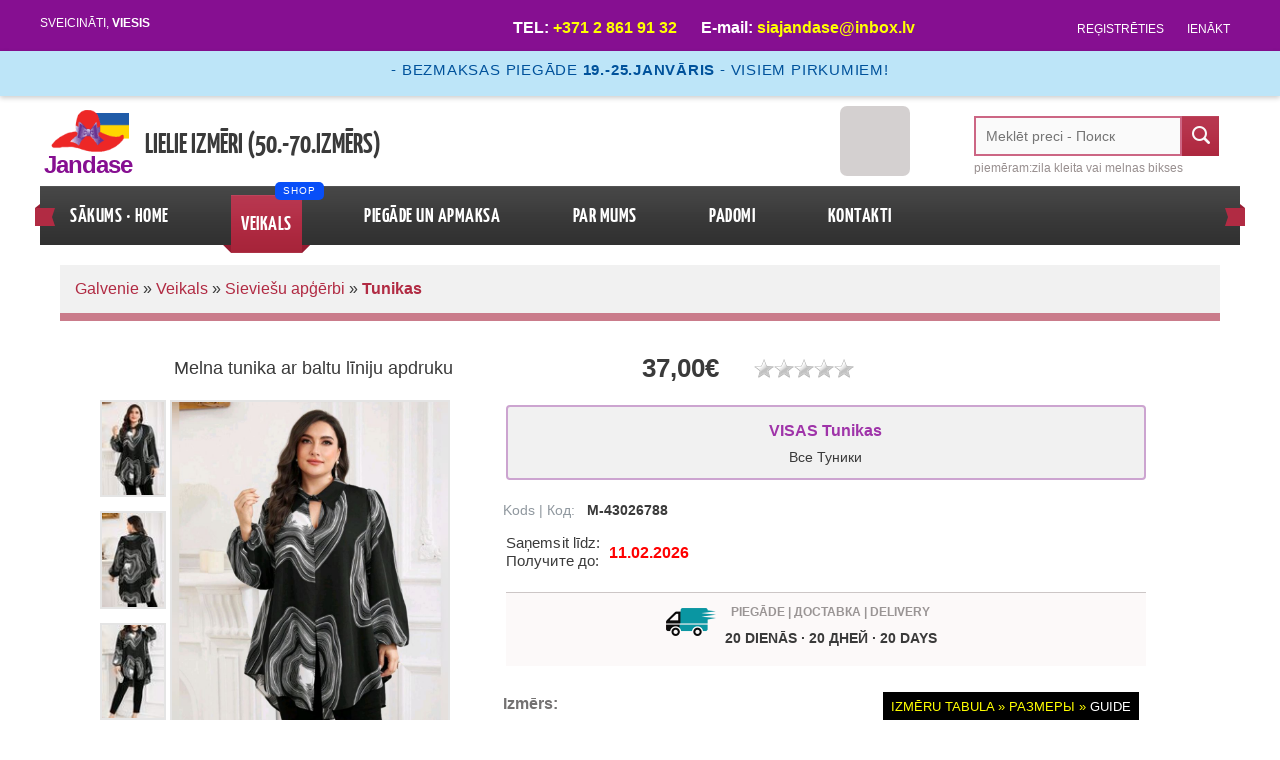

--- FILE ---
content_type: text/html; charset=UTF-8
request_url: https://www.jandase.lv/shop/1955/desc/melna-tunika-ar-baltu-liniju-apdruku
body_size: 28115
content:
<!DOCTYPE html>
<html lang="lv">
<head>
<link rel="canonical" href="https://www.jandase.lv/shop/1955/desc/melna-tunika-ar-baltu-liniju-apdruku" />
 
<link rel="alternate" href="https://www.jandase.lv/shop/1955/desc/melna-tunika-ar-baltu-liniju-apdruku">
 
 
 
<link rel="icon" href="https://www.jandase.lv/favicon.ico" type="image/x-icon">
 
<script async src="https://www.googletagmanager.com/gtag/js?id=G-DR5VTK8VMS"></script>
<script>
 window.dataLayer = window.dataLayer || [];
 function gtag(){dataLayer.push(arguments);}
 gtag('js', new Date());

 gtag('config', 'G-DR5VTK8VMS');
</script>
 
<!-- Hotjar Tracking Code for https://www.jandase.lv/ -->
<script>
 (function(h,o,t,j,a,r){
 h.hj=h.hj||function(){(h.hj.q=h.hj.q||[]).push(arguments)};
 h._hjSettings={hjid:2485832,hjsv:6};
 a=o.getElementsByTagName('head')[0];
 r=o.createElement('script');r.async=1;
 r.src=t+h._hjSettings.hjid+j+h._hjSettings.hjsv;
 a.appendChild(r);
 })(window,document,'https://static.hotjar.com/c/hotjar-','.js?sv=');
</script>
 
<meta charset="UTF-8">
<!--No 30.12.2025--->

 <title>Melna tunika ar baltu līniju apdruku | Lielie izmēri | Jandase.lv</title>
 <meta name="description" content="Melna tunika ar baltu līniju apdruku (Tunikas). Kvalitatīvi un ērti apģērbi dāmām – lieli izmēri. Skaisti un sievišķīgi modeļi ikdienai un svētkiem. Купить женские туники и блузки больших размеров &#124; Melna tunika ar baltu līniju apdruku" />
<meta property="og:image" content="https://www.jandase.lv/_sh/19/1955.jpg" />
 <meta property="og:type" content="product">
 <meta property="og:title" content="Melna tunika ar baltu līniju apdruku | Jandase.lv">
 <meta property="og:description" content="Купить женские туники и блузки больших размеров | Melna tunika ar baltu līniju apdruku (Lielie izmēri dāmām)">
 <meta property="og:url" content="https://www.jandase.lv/shop/1955/desc/melna-tunika-ar-baltu-liniju-apdruku">
 <meta property="og:image" content="https://www.jandase.lv/_sh/19/1955.jpg">


 
<meta name="viewport" content="width=device-width, initial-scale=0.86">
<meta name="robots" content="index, follow">
<meta property="og:site_name" content="Jandase.LV lielie izmēri sievietēm">
 
<meta http-equiv="Cache-Control" content="no-cache, no-store, must-revalidate">
<meta http-equiv="Pragma" content="no-cache">
<meta http-equiv="Expires" content="0">
 
<script type="text/javascript">
 var browser = navigator.userAgent;
 var browserRegex = /(Android|BlackBerry|IEMobile|Nokia|iP(ad|hone|od)|Opera M(obi|ini))/;
 var isMobile = false;
 if(browser.match(browserRegex)) {
 isMobile = true;
 addEventListener("load", function() { setTimeout(hideURLbar, 0); }, false);
 function hideURLbar(){
 window.scrollTo(0,1);
 }
 }
 </script>
 
<link rel="stylesheet" href="/_st/my.css?v=20260115_194335" />
<link type="text/css" rel="stylesheet" href="/_st/shop.css?v=1257">
<link rel="stylesheet" href="https://jandase.lv/css/button3.css">
 <!--ICONIFY.DESIGN CSS-->
 <script src="https://code.iconify.design/1/1.0.3/iconify.min.js"></script>
 <!-- END CODE ICONIFY.DESIGN CSS-->
 <style>
 .active-opt select{display:none !important;}
 .active-opt {margin: 8px 0 15px; width: 90%;}
 .active-opt .opt {display: block; margin-bottom: 13px; font-size: 16px; color: #747272;}
 .active-opt .val {margin-left: 0;}
 .active-opt .option-link {display: inline-block; margin: 0 7px 10px 0; padding: 5px; background:#fff; color: #1c1b1b; font-weight:400; font-size: 1em;text-decoration: none !important;border: 2px solid #cac7c7; min-width: 65px;height: 57px;line-height: 45px;text-align: center; transition: all .2s ease-in-out;}
 .active-opt .option-link:hover {background:#3a3a3a; border: 2px solid #666565; color:white;} 
.active-opt .option-link.active {background: #151515;border: 2px solid red; color:white; font-weight:600;}
.opt-help {margin-top: -15px;}
/*.active-opt .option-link:hover:after 
{ content: "Atlasīt • Выбрать • SELECT"; position:absolute; display: flex; background:#3a3a3a; color:white; font-size:80%; margin:-90px 0 0 -50px; padding: 1px 4px 1px 4px; border-radius: 4px;height:30px;line-height: 30px; border-top: 3px solid #9f34a9; }*/ 
.size-guide { display: block; float: right; margin: 14px 0 0 auto; color: yellow; padding: 3px 8px 3px 8px; background: #000;}
.size-guide:hover { background:#595656;}
 </style>

 <style>
/* Styling the Popup Window */
.popup-trigger { display: block; margin: 0 0 0 -5px; padding: 2px; max-width: 100%; background: none; color: #fff; font-size: 13px; font-weight: 400; text-align: center; text-transform: uppercase; line-height: 24px; cursor: pointer; }
.popup-trigger span:hover{text-decoration: underline;}
.popup {display: none; position: absolute; width: auto; top: 0; right: 0; padding: 50px 5px 5px 5px; background: #fff; color: #333; font-size: 19px; line-height: 30px; border: 10px solid #150E2D; z-index: 9999;}
.popup-mobile {position: relative; top: 0; left: 0; margin: 30px 0 0; width: 100%;} 
.popup-btn-close {position: absolute; top: 6px; right: 14px; padding:4px 4px 4px 8px; color:white; font-size: 18px; font-weight: bold; text-transform: uppercase; cursor: pointer;background: #00aa5b;border-radius: 13px; transition: .2s all ease-in-out;} 
.popup-btn-close:hover {background: #dc3545; padding:4px 4px 4px 8px; color:white; }
</style>
<style>
.my-cart { width:100%; color: #fff; display: block; font-weight: 500; text-align:center; font-size:11px; letter-spacing:0px; padding: 10px 4px 10px 4px !important; margin-bottom:15px; text-decoration: none; text-transform: uppercase; background:#b12b43; border:4px solid transparent; border-radius: 2px; transition:0.25s ease-in-out; }
.my-cart:hover {margin-left: 0px; background-color:black;opacity:1.0;text-decoration: none; border:4px solid red; color:#FFFFFF; border-radius:0%; }
/* TITLE+PRICE in one row */ 
.product__info-row {
 display: flex;
 flex-wrap: wrap;
}
.product__info-row-name {
 display: flex;
 align-items: center;
 /*! border: 1px solid #ddd; */
 border-radius: 4px;
 padding: 8px 15px;
 margin-left: 15px;
 min-width: 320px !important;
}
.product__info-row-name h1{ font-size: 18px;}

.product__info-row-price {
 display: flex;
 align-items: center;
 padding: 8px 15px;
 margin-left: 170px !important;
 font-size: 26px;
 font-weight: 700;
}
.shopRating { display:block; font-size:14px; font-weight:400; }
</style>

 <script type="text/javascript">
 var navTitle = "Navigation"
 </script>
 
 <script type="text/javascript" src="https://s56.ucoz.net/src/shop_utils.js?2"></script>
 <link rel="stylesheet" href="https://www.jandase.lv/css/balloon.min.css">
 <script src="//ajax.googleapis.com/ajax/libs/jquery/1.11.2/jquery.min.js" ></script>
 
	<link rel="stylesheet" href="/.s/src/base.min.css" />
	<link rel="stylesheet" href="/.s/src/layer7.min.css" />

	<script src="/.s/src/jquery-3.6.0.min.js"></script>
	
	<script src="/.s/src/uwnd.min.js"></script>
	<link rel="stylesheet" href="/.s/src/ulightbox/ulightbox.min.css" />
	<link rel="stylesheet" href="/.s/src/socCom.min.css" />
	<link rel="stylesheet" href="/.s/src/social.css" />
	<script src="/.s/src/ulightbox/ulightbox.min.js"></script>
	<script src="/.s/src/shop_utils.js"></script>
	<script src="/.s/src/socCom.min.js"></script>
	<script src="//sys000.ucoz.net/cgi/uutils.fcg?a=soc_comment_get_data&site=djandase"></script>
	<script>
/* --- UCOZ-JS-DATA --- */
window.uCoz = {"mf":"djandase","sh_goods":{"1955":{"imgs":["/_sh/19/1955m.jpg","/_sh/19/1955m_1.jpg","/_sh/19/1955m_2.jpg","/_sh/19/1955m_3.jpg"],"price":"37.00","old_price":"0.00"}},"country":"US","language":"lv","shop_price_f":["%01.2f",","],"layerType":7,"sh_curr":{"1":{"disp":"€","code":"EUR","name":"Euro","dpos":0,"default":1,"rate":1}},"site":{"id":"djandase","host":"jandase.ucoz.com","domain":"jandase.lv"},"sign":{"3255":"Saglabāt","5458":"Uz priekšu","7252":"Previous","3125":"Aizvērt","3300":"Kļūda","210178":"Notes","7253":"Start slideshow","7287":"Go to the page with the photo","7254":"Change size","3238":"Opcijas","3129":"Pieeja liegta. Beidzies sesijas periods.","5255":"Palīgs","7251":"The requested content can't be uploaded<br/>Please try again later.","10075":"are required"},"ver":1,"sh_curr_def":1,"uLightboxType":1,"ssid":"310124025011473577515","shop_price_separator":"","module":"shop"};
/* --- UCOZ-JS-CODE --- */

		function eRateEntry(select, id, a = 65, mod = 'shop', mark = +select.value, path = '', ajax, soc) {
			if (mod == 'shop') { path = `/${ id }/edit`; ajax = 2; }
			( !!select ? confirm(select.selectedOptions[0].textContent.trim() + '?') : true )
			&& _uPostForm('', { type:'POST', url:'/' + mod + path, data:{ a, id, mark, mod, ajax, ...soc } });
		}

		function updateRateControls(id, newRate) {
			let entryItem = self['entryID' + id] || self['comEnt' + id];
			let rateWrapper = entryItem.querySelector('.u-rate-wrapper');
			if (rateWrapper && newRate) rateWrapper.innerHTML = newRate;
			if (entryItem) entryItem.querySelectorAll('.u-rate-btn').forEach(btn => btn.remove())
		}
$(function() {
		$('#fCode').on('keyup', function(event) {
			try {checkSecure(); } catch(e) {}
		});
	});
	
checkNumber_header = 'Aizrādījumi';
		checkNumber_err = 'Opcijas<ul>%err_msg%</ul>are required';
function loginPopupForm(params = {}) { new _uWnd('LF', ' ', -250, -100, { closeonesc:1, resize:1 }, { url:'/index/40' + (params.urlParams ? '?'+params.urlParams : '') }) }
/* --- UCOZ-JS-END --- */
</script>

	<style>.UhideBlock{display:none; }</style>
	<script type="text/javascript">new Image().src = "//counter.yadro.ru/hit;noads?r"+escape(document.referrer)+(screen&&";s"+screen.width+"*"+screen.height+"*"+(screen.colorDepth||screen.pixelDepth))+";u"+escape(document.URL)+";"+Date.now();</script><link rel="stylesheet" href="/_st/shop.css?v=201950" /><script src="/.s/src/shop.js"></script><style>
				@font-face {
					font-family: "FontAwesome";
					font-style: normal;
					font-weight: normal;
					src: url("/.s/src/panel-v2/fonts/fontawesome-webfont.eot?#iefix&v=4.3.0") format("embedded-opentype"), url("/.s/src/panel-v2/fonts/fontawesome-webfont.woff2?v=4.3.0") format("woff2"), url("/.s/src/panel-v2/fonts/fontawesome-webfont.woff?v=4.3.0") format("woff"), url("/.s/src/panel-v2/fonts/fontawesome-webfont.ttf?v=4.3.0") format("truetype"), url("/.s/src/panel-v2/fonts/fontawesome-webfont.svg?v=4.3.0#fontawesomeregular") format("svg");
				}
			</style>
</head>
 
 <body>
 
 <header> 
 
 <div id="header">
 <div id="head-top" style="background:#860f91 !important;">
 <div class="wrapper">
 <div class="head-l"><span><!--<s5212>-->Sveicināti<!--</s>-->, <b>Viesis</b></span></div>
 <div class="head-r">
<span class="phone-number">
<span class="iconify" data-icon="octicon:device-mobile" style="color:white;"></span>
<a href="tel:+37128619132"><strong>Tel: </strong><span class="contact-color">+371 2 861 91 32</span></a>
<a href="https://www.jandase.lv/index/0-3" style="text-transform:none;"><strong>E-mail: </strong><span class="contact-color">siajandase@inbox.lv</span></a>
</span>
 
 <a title="Reģistrācija" href="/index/3"><!--<s3089>-->Reģistrēties<!--</s>--></a> <a title="Ieeja" href="javascript:;" rel="nofollow" onclick="loginPopupForm(); return false;"><!--<s3087>-->Ienākt<!--</s>--></a>
 </div>
 <div class="clr"></div>
 </div>
 </div>
 
<!--BEZMAKSAS PIEGĀDE--> 
<!--DATUMS MAZĀKS PAR 26.JANVĀRI--> 
<div class="infoblue"> - BEZMAKSAS PIEGĀDE <b>19.-25.janvāris</b> - VISIEM PIRKUMIEM! </div>

<!--END BEZMAKSAS PIEGĀDE--> 
 
<!--15€ vai 20€ ATLAIDE--> 

<!--END BEZMAKSAS PIEGĀDE--> 
 
<!--10% ATLAIDE VISAM--> 

<!--10% ATLAIDE VISAM---> 
 
<!-- Mājas preces ATLAIDE 50-70%
BANERI NELIEKAM JO CENAS NOMAINĪTAS--> 
 

 <div class="wrapper">
 <!--U1AHEADER1Z--><style>
 .goods-list .list-item > table {
 border: 0 !important;
 }
 div#order-table table {
 width: 95%!important;
 }
 /*CATMENU - SHOP */
 .main-nav { float: left; }
 .main-nav > div > ul > li:nth-child(2):before 
 {content: "shop";display: block;position: absolute;z-index: 2;right: 30px;bottom: 45px;line-height: 18px;color: white;font-size: 10px;letter-spacing: 0.1em;
 text-transform: uppercase;padding: 0px 8px;border-radius: 5px;background: #084FF8;}
 
 /******** PAZIŅOJUMS, ATLAIDES, UTML.********/
 .info, .infoblue, .success, .warning, .nicered {
 display:block;
 height:45px;
 width:100%;
 margin:0 auto;
 padding: 10px 10px 0;
 font-size:1.1em;
 text-transform:uppercase;
 text-align:center;
 letter-spacing:0.05em;
 box-shadow: 0 2px 5px rgba(0, 0, 0, 0.2); /* Subtle shadow for lift */
 }
 
 .info {color:#333; background-color: #FFD700;}
 .infoblue { color: #00529B; background-color: #BDE5F8; }
 .success { color: #4F8A10; background-color: #DFF2BF; }
 .warning { color: #9F6000; background-color: #FEEFB3; }
 .nicered { color: #FFF; background-color: #D32F2F;}
 /******** END PAZIŅOJUMS, ATLAIDES, UTML.********/
 .u7-table {--u7-table-cell-padding:6px;}
</style>

<script type='text/javascript' src="/js/jquery.appear.js"></script>
<script type='text/javascript'>
 $(function() {
 $(document.body).on('appear', '.list-item', function(e, $affected) {
 $(this).addClass("appeared");
 });
 $('.list-item').appear({force_process: true});
 });
</script>
<script src="/js/lazysizes.min.js"></script>
<!--<img src="https://www.jandase.lv/Header_img/zsvetki-2022.jpg" alt="ziemassvētki 2022" style="width:100%; height:50px;margin-bottom:-10px;">-->
<!--<img src="https://www.jandase.lv/Header_img/laimigu-jauno-2024.jpg" alt="jaunais gads 2023" style="width:100%; height:50px;margin-bottom:-10px;">-->
<!--<img src="https://www.jandase.lv/Header_img/Lieldienas-2024.jpg" alt="lieldienas 2024" style="width:100%;height:50px;margin-bottom:-10px;">-->

<span class="site-n">
 <a href="https://www.jandase.lv/">
 <img src="https://www.jandase.lv/logo-ukraina-jandase-0.png" alt="logo" border="0" height="53" width="96">
 <!--<img src="https://www.jandase.lv/logo-bez-nosaukuma.png" alt="logo" border="0" height="53" width="96">-->
 <!--<img src="https://www.jandase.lv/logo-christmas.png" alt="logo" border="0" height="53" width="96">-->
 
 <div class="logo-name" style="font-size:24px; margin-top:3px; font-family: 'Poppins', sans-serif; letter-spacing:-1px;">Jandase</div></a>
 <a href="https://www.jandase.lv/shop">&nbsp;<span style="font-size:28px; display: inline-block; padding: 5px 0px 5px 5px;">Lielie izmēri (50.-70.izmērs)</span><br>
 </a>
</span>

<div class="part-r">
 <!-- <svetkiem> --> <!-- HTML <div class="valstsSvetkiem"><span style="margin-left:5px;">18.NOVEMBRIS</span></div>-->
 <!--<div class="#"></div>-->
 <!-- <END svetkiem> -->
 
 <!-- <Meklet veikala no sakumlapas> -->
 <div id="sch-box">
 <div class="search-box">
 <div class="searchForm">
 <form method="GET" action="/shop/search" onsubmit="this.sfSbm.disabled=true" style="margin:0">
 <div class="schQuery" style="text-align:center">
 <input type="text" name="query" value="" minlength="2" maxlength="35" size="20" class="queryField" placeholder="Meklēt preci - Поиск" autocomplete="off" style="color:blue; font-size:14px; border:2px solid #cc6684;">
 </div>
 <div class="schBtn" style="text-align:center">
 <input type="submit" class="searchSbmFl" name="sfSbm" value="Meklēt">
 </div>
 </form>
 <span class="search-box__comment">piemēram:zila kleita vai melnas bikses</span>
 </div>
 </div>
 </div>
 <!-- <END Meklet veikala no sakumlapas> -->
 
 <div id="shop-basket"><link rel="stylesheet" href="https://jandase.lv/css/buttonshop.css">
 <link type="text/css" rel="stylesheet" href="/_st/shop.css" />


<div id="myBasketId">
<span class="iconify" data-icon="uil:shopping-cart-alt" width="3em" height="3em" style="color: white;"></span>
 <div class="minicart">
 <span class="minicartEmpty">Jūsu grozs ir tukšs<br>Ваша корзина пуста</span>
</div>
</div>




<style>
#myBasketId { position: relative; margin:10px 0 0 80px; padding: 18px 0 0 9px; width:70px; height:70px; border-radius: 10%; background:#d4d0d0; transition: all .3s ease-in-out;}
#myBasketId:hover { background: #3a3a3a; }

 #myBasketIdFull { position: relative; margin:10px 0 0 120px; padding: 18px 0 0 9px; width:70px; height:70px; border-radius: 10%; background:#ef1e44; transition: all .3s ease-in-out;}
#myBasketIdFull:hover { background: #949393; }
 
.basketcounter { position: absolute; top: 10px; left: 33px; border-radius: 50%; background: #fff; padding: 1px 8px; line-height: 20px; min-height: 24px; min-width: 16px; font-size: 16px; font-weight: bold; color: #666; }
.items-inCart { background: #3a3a3a; color: #f4f5f7; }
 
.minicart {
 background-color: #fff;
 height: auto;
 min-width: 250px;
 border: 2px solid #9e9999;
 position: absolute;
 transition: .1s all;
 transform: scale(0) ;
 transform-origin: 100% 0%;
 top: 0;
 right: 75px;
 z-index: 10;
border-radius: 5px;
text-align:center;
}

#myBasketId:hover > .minicart {
 transform: scale(1);
}
#myBasketIdFull:hover > .minicart {
 transform: scale(1);
}
.minicartEmpty { display:inline-block; margin-bottom: 5px; padding:5px; font-size:16px; border radius 5px;}
.checkinOut { display: block; font-size: 16px; background: #205ca8; color: #fff; padding: 10px; font-weight: 600; text-align: center; }
.checkinOut:hover { background:#0f4283;}
.checkinOut-link { color:#FFF;}
.checkinOut-link:hover { color:#FFF;}
 
.itemsInBasket { font-size:18px; color:#860f91; display:inline-block;font-weight:600;}
#shop-basket {position:absolute; padding:0px; }
</style>

<style>
 #shop-basket ul { margin:0; padding:0; text-align:center; list-style:none; }
 #shop-basket li { margin:5px 0 10px 0; padding-left:3px; height: 65px; border-bottom: 1px solid #c6c5c4; }
 #shop-basket .sb-name { display: block; margin-left:70px !important; max-width: 125px; white-space: nowrap; overflow: hidden; text-overflow: clip; font-size: 13px; }
 #shop-basket .sb-cost { display: flex; margin-left:67px; padding: 5px 0 3px 35px; color: gray; font-size: 12px; font-weight:600; }
 #shop-basket .sb-func { float:right; cursor:pointer; width:36px; height:31px; margin:0;}
 #shop-basket a.remove { background:url('data:image/svg+xml,%3Csvg xmlns="http%3A%2F%2Fwww.w3.org%2F2000%2Fsvg" width="32" height="32" viewBox="0 0 64 64"%3E%3Cpath fill="%23ff5a79" d="M62 52c0 5.5-4.5 10-10 10H12C6.5 62 2 57.5 2 52V12C2 6.5 6.5 2 12 2h40c5.5 0 10 4.5 10 10v40z"%2F%3E%3Cpath fill="%23fff" d="M50 21.2L42.8 14L32 24.8L21.2 14L14 21.2L24.8 32L14 42.8l7.2 7.2L32 39.2L42.8 50l7.2-7.2L39.2 32z"%2F%3E%3C%2Fsvg%3E') no-repeat 3px 0; }
 #shop-basket a.remove:hover { background: url('data:image/svg+xml,%3Csvg xmlns="http%3A%2F%2Fwww.w3.org%2F2000%2Fsvg" width="32" height="32" viewBox="0 0 64 64"%3E%3Cpath fill="currentColor" d="M52 2H12C6.476 2 2 6.477 2 12v40c0 5.523 4.477 10 10 10h40c5.523 0 10-4.477 10-10V12c0-5.523-4.477-10-10-10zm-2.002 40.799L42.799 50L31.998 39.199L21.2 50l-7.201-7.201L24.799 32l-10.8-10.801L21.2 14l10.798 10.799L42.799 14l7.199 7.199L39.199 32l10.799 10.799z"%2F%3E%3C%2Fsvg%3E') no-repeat 3px 0; }
 #shop-basket .empty { text-align:left; padding:8px; }
 #shop-basket .total {font-weight: bold;}
 #shop-basket .total, #shop-basket .disc { text-align:right; }
 #shop-basket .disc-info { font-style: italic; }
 </style>

<script language="Javascript">
var lock_buttons = 0;

function clearBasket(){
 if(lock_buttons) return false; else lock_buttons = 1;
 var el = $('#shop-basket');
 if(el.length){ var g=document.createElement("div"); $(g).addClass('myWinGrid').attr("id",'shop-basket-fade').css({"left":"0","top":"0","position":"absolute","border":"#CCCCCC 1px solid","width":$(el).width()+'px',"height":$(el).height()+'px',"z-index":5}).hide().bind('mousedown',function(e){e.stopPropagation();e.preventDefault();_uWnd.globalmousedown();}).html('<div class="myWinLoad" style="margin:5px;"></div>'); $(el).append(g); $(g).show(); }
 _uPostForm('',{type:'POST',url:'/shop/basket',data:{'mode':'clear'}});
 return false;
}

function removeBasket(id){
 if(lock_buttons) return false; else lock_buttons = 1;
 $('#basket-item-'+id+' .sb-func').removeClass('remove').addClass('myWinLoadS').attr('title','');
 _uPostForm('',{type:'POST',url:'/shop/basket',data:{'mode':'del', 'id':id}});
 return false;
}


 function add2Basket(id,pref){
 if(lock_buttons) return false; else lock_buttons = 1;
 var opt = new Array();
 var err_msg = '';
 $('#b'+pref+'-'+id+'-basket').attr('disabled','disabled');
 $('#'+pref+'-'+id+'-basket').removeClass('done').removeClass('err').removeClass('add').addClass('wait').attr('title','');
 $('#'+pref+'-'+id+'-options-selectors').find('input:checked, select').each(function(){
 opt.push(this.id.split('-')[3]+(this.value !== '' ? '-'+this.value :''));

 if(this.value !== ''){
 opt.push(this.id.split('-')[3]+(this.value !== '' ? '-'+this.value :''));
 }else{
 err_msg += '<li>'+$(this).parent().parent().find('span.opt').html().replace(':', '')+'</li>';
 }
 });

 if(err_msg == ''){
 _uPostForm('',{type:'POST',url:'/shop/basket',data:{'mode':'add', 'id':id, 'pref':pref, 'opt':opt.join(':'), 'cnt':$('#q'+pref+'-'+id+'-basket').attr('value')}});
 $.fancybox('#added-to-cart-message-alert');
 ga_event('basket_add');
 }else{
 lock_buttons = 0;
 shop_alert('<div class="MyWinError"><ul style="color:red;font-size:20px;">'+err_msg+'</ul></div>','Izvēlēties | Выберите | Select','warning',400,120,{tm:12000,align:'left',icon:'https://s101.ucoz.net/img/icon/warning.png', 'onclose': function(){ $('#b'+pref+'-'+id+'-basket').removeAttr('disabled'); $('#'+pref+'-'+id+'-basket').removeClass('wait').addClass('add'); }});
 }
 return false;
 }

 function buyNow(id,pref){
 if(lock_buttons) return false; else lock_buttons = 1;
 var opt = new Array();
 var err_msg = '';
 $('#b'+pref+'-'+id+'-buynow').attr('disabled','disabled');
 $('#'+pref+'-'+id+'-buynow').removeClass('done').removeClass('err').removeClass('now').addClass('wait').attr('title','');
 $('#'+pref+'-'+id+'-options-selectors').find('input:checked, select').each(function(){
 if(this.value !== ''){
 opt.push(this.id.split('-')[3]+'-'+this.value);
 }else{
 err_msg += '<li>'+$(this).parent().parent().find('span.opt').html().replace(':', '')+'</li>';
 }
 });
 if(err_msg == ''){
 _uPostForm('',{type:'POST',url:'/shop/basket',data:{'mode':'add', 'id':id, 'pref':pref, 'opt':opt.join(':'), 'cnt':$('#q'+pref+'-'+id+'-basket').attr('value'), 'now':1}});
 ga_event('basket_buynow');
 }else{
 lock_buttons = 0;
shop_alert('<div class="MyWinError"><ul style="color:red;font-size:20px;>'+err_msg+'</ul></div>', 'Izvēlēties | Выберите | Select','warning',400,120,{tm:12000,align:'left',icon:'https://s101.ucoz.net/img/icon/warning.png', 'onclose': function(){ $('#b'+pref+'-'+id+'-basket').removeAttr('disabled'); $('#'+pref+'-'+id+'-basket').removeClass('wait').addClass('add'); }});
 }
 return false;
 }
</script></div>
 
</div>
<div class="clr"></div>
<div id="catmenu">
 <!-- <sblock_nmenu> -->
 <nav class="main-nav">
 <!-- <bc> --><div id="uNMenuDiv1" class="uMenuV"><ul class="uMenuRoot">
<li><a  href="/" ><span>Sākums · Home</span></a></li>
<li class="uWithSubmenu"><a class=" uMenuItemA" href="/shop" ><span>Veikals</span></a><ul>
<li><a  href="/shop/lielie-izmeri-katalogs/jaunumi" ><span>Jaunumi</span></a></li>
<li><a  href="/shop/lielie-izmeri-katalogs/topi-ar-garam-rokam" ><span>Topi ar garām rokām</span></a></li>
<li><a  href="/shop/lielie-izmeri-katalogs/kleitas" ><span>Kleitas un Kostīmi</span></a></li>
<li><a  href="/shop/lielie-izmeri-katalogs/topi-ar-isam-rokam" ><span>Topi ar īsām rokām</span></a></li>
<li><a  href="/shop/lielie-izmeri-katalogs/kleitas;f_other19=U3bEk3RraWVt" ><span>Svētku kleitas</span></a></li>
<li><a  href="/shop/lielie-izmeri-katalogs/tunikas" ><span>Tunikas</span></a></li>
<li><a  href="/shop/lielie-izmeri-katalogs/akcijas" ><span>- Ir noliktavā -</span></a></li>
<li><a  href="https://www.jandase.lv/shop/search?query=vasaras&page=1&cat_id=0" ><span>Vasaras kleitas</span></a></li>
<li><a  href="https://www.jandase.lv/shop/lielie-izmeri-katalogs/kleitas;f_other19=S29zdMSrbWk" ><span>Kostīmi</span></a></li>
<li><a  href="/shop/lielie-izmeri-katalogs/bluzes" ><span>Blūzes</span></a></li>
<li><a  href="/shop/lielie-izmeri-katalogs/sadala-60-66-izmers" ><span>60.-70.izmērs</span></a></li>
<li><a  href="/shop/lielie-izmeri-katalogs/adijumi" ><span>Džemperi, jakas</span></a></li>
<li><a  href="/shop/lielie-izmeri-katalogs/meteli-virsjakas" ><span>Mēteļi,virsjakas</span></a></li>
<li><a  href="https://www.jandase.lv/shop/lielie-izmeri-katalogs/bikses;f_other14=WmXEt3ViaWtzZXM" ><span>Zeķubikses</span></a></li>
<li><a  href="/shop/lielie-izmeri-katalogs/miegam-un-atputai" ><span>Miegam un atpūtai</span></a></li>
<li><a  href="https://www.jandase.lv/shop/lielie-izmeri-katalogs/bikses;f_other14=QXBha8WhYmlrc8SrdGVz" ><span>Apakšveļa</span></a></li>
<li><a  href="/shop/lielie-izmeri-katalogs/svarki" ><span>Svārki</span></a></li>
<li><a  href="https://www.jandase.lv/shop/search?query=peldkost%C4%ABms" ><span>Peldkostīmi</span></a></li>
<li><a  href="/shop/lielie-izmeri-katalogs/bikses" ><span>Bikses, legingi</span></a></li>
<li><a  href="https://www.jandase.lv/shop/lielie-izmeri-katalogs/somas-un-bizuterija" ><span>Somas, aksesuāri</span></a></li></ul></li>
<li><a  href="/index/0-4" ><span>Piegāde un apmaksa</span></a></li>
<li><a  href="/index/par_mums1/0-49" ><span>Par mums</span></a></li>
<li class="uWithSubmenu"><a  href="/blog" ><span>Padomi</span></a><ul>
<li><a  href="https://www.jandase.lv/blog/izmeru_tabula/2014-11-17-6" ><span>Izmēru tabula</span></a></li>
<li><a  href="https://www.jandase.lv/blog/terpu_pieskanosana/2017-06-08-7" ><span>Tērpu pieskaņošana</span></a></li>
<li><a  href="https://www.jandase.lv/blog/ka_iepirkties_internetveikala_jandase_lv/2014-11-09-4" ><span>Kā iepirkties i-veikalā JanDaSe.LV</span></a></li>
<li><a  href="https://www.jandase.lv/blog/dalisimies_domas/2014-09-29-1" ><span>Tērpu izvēles noslēpumi</span></a></li>
<li><a  href="https://www.jandase.lv/par-sikdatnem" ><span>Sīkdatņu politika</span></a></li>
<li><a  href="https://www.jandase.lv/privatuma-politika" ><span>Privātuma politika</span></a></li></ul></li>
<li><a  href="/index/0-3" ><span>Kontakti</span></a></li></ul></div><!-- </bc> -->
 </nav>
 <script type="text/javascript">
 $(window).scroll(function(){
 var catmenu = $('#catmenu');
 if( $(this).scrollTop() > catmenu.position().top ){
 catmenu.addClass('fixed');
 if( $('#uzadmp').length ) catmenu.css('top', ($('#uzadmp').height() - 1) + 'px');
 }else{
 catmenu.removeClass('fixed');
 if( $('#uzadmp').length ) catmenu.css('top', 'auto');
 }
 });
 </script>
 <!-- </sblock_nmenu> --> 
 <span class="nav-rib rib-l"></span>
 <span class="nav-rib rib-r"></span>
 <div class="clr"></div>
</div><!--/U1AHEADER1Z-->
 <div class="clr"></div>
 <!--U1PROMO1Z--><!--/U1PROMO1Z-->
 </div>
 </div>
 </header>
 <div id="casing">
 <div class="wrapper">
 
 <!-- <middle> -->
 <div class="part-l">
 <div id="content">
 <div class="part-i" style="width: 1160px;">
 <section>
 <!-- <body> -->
 <table border="0" cellpadding="0" cellspacing="0" width="100%">
 <tr>
 <td style="white-space: nowrap;">
 <span class="shop-path"><span itemscope itemtype="https://schema.org/BreadcrumbList"><span itemscope itemprop="itemListElement" itemtype="https://schema.org/ListItem">
					<a itemprop="item" href="https://www.jandase.lv/">
						<span itemprop="name">Galvenie</span>
					</a>
					<meta itemprop="position" content="1">
				</span> &raquo; <span itemscope itemprop="itemListElement" itemtype="https://schema.org/ListItem">
						<a itemprop="item" href="/shop">
							<span itemprop="name">Veikals</span>
						</a>
						<meta itemprop="position" content="2">
					</span> &raquo; <span itemscope itemprop="itemListElement" itemtype="https://schema.org/ListItem">
						<a itemprop="item" href="https://www.jandase.lv/shop/lielie-izmeri-katalogs">
							<span itemprop="name">Sieviešu apģērbi</span>
						</a>
						<meta itemprop="position" content="3">
					</span> &raquo; <span itemscope itemprop="itemListElement" itemtype="https://schema.org/ListItem">
						<a itemprop="item" class="current" href="https://www.jandase.lv/shop/lielie-izmeri-katalogs/tunikas">
							<span itemprop="name">Tunikas</span>
						</a>
						<meta itemprop="position" content="4">
					</span></span></span></td>
 
 
 </tr>

 </table>
 
 <ol style="list-style: none; font-size: 16px;">

 
 
 
 <div class="product__info-row">
<span class="product__info-row-name">
 
<h1>
 <span class="seo-h1">Liela izmēra </span>Melna tunika ar baltu līniju apdruku
</h1>
 
<!--Hide the price for CID18 AND CID31 2!=18 means if the category is NOT 18 || means or-->

 <span class="product__info-row-price" style="text-align:center;">
 
 <span class="id-good-1955-price">37,00€</span>
 
 </span>

 

 <span style="margin-left:20px;">
		<style type="text/css">
			.u-star-rating-20 { list-style:none; margin:0px; padding:0px; width:100px; height:20px; position:relative; background: url('/.s/img/stars/3/20.png') top left repeat-x }
			.u-star-rating-20 li{ padding:0px; margin:0px; float:left }
			.u-star-rating-20 li a { display:block;width:20px;height: 20px;line-height:20px;text-decoration:none;text-indent:-9000px;z-index:20;position:absolute;padding: 0px;overflow:hidden }
			.u-star-rating-20 li a:hover { background: url('/.s/img/stars/3/20.png') left center;z-index:2;left:0px;border:none }
			.u-star-rating-20 a.u-one-star { left:0px }
			.u-star-rating-20 a.u-one-star:hover { width:20px }
			.u-star-rating-20 a.u-two-stars { left:20px }
			.u-star-rating-20 a.u-two-stars:hover { width:40px }
			.u-star-rating-20 a.u-three-stars { left:40px }
			.u-star-rating-20 a.u-three-stars:hover { width:60px }
			.u-star-rating-20 a.u-four-stars { left:60px }
			.u-star-rating-20 a.u-four-stars:hover { width:80px }
			.u-star-rating-20 a.u-five-stars { left:80px }
			.u-star-rating-20 a.u-five-stars:hover { width:100px }
			.u-star-rating-20 li.u-current-rating { top:0 !important; left:0 !important;margin:0 !important;padding:0 !important;outline:none;background: url('/.s/img/stars/3/20.png') left bottom;position: absolute;height:20px !important;line-height:20px !important;display:block;text-indent:-9000px;z-index:1 }
		</style><script>
			var usrarids = {};
			function ustarrating(id, mark) {
				if (!usrarids[id]) {
					usrarids[id] = 1;
					$(".u-star-li-"+id).hide();
					_uPostForm('', { type:'POST', url:`/shop/${ id }/edit`, data:{ a:65, id, mark, mod:'shop', ajax:'2' } })
				}
			}
		</script><ul id="uStarRating1955" class="uStarRating1955 u-star-rating-20" title="Reitings: 0.0/0">
			<li id="uCurStarRating1955" class="u-current-rating uCurStarRating1955" style="width:0%;"></li><li class="u-star-li-1955"><a href="javascript:;" onclick="ustarrating('1955', 1)" class="u-one-star">1</a></li>
				<li class="u-star-li-1955"><a href="javascript:;" onclick="ustarrating('1955', 2)" class="u-two-stars">2</a></li>
				<li class="u-star-li-1955"><a href="javascript:;" onclick="ustarrating('1955', 3)" class="u-three-stars">3</a></li>
				<li class="u-star-li-1955"><a href="javascript:;" onclick="ustarrating('1955', 4)" class="u-four-stars">4</a></li>
				<li class="u-star-li-1955"><a href="javascript:;" onclick="ustarrating('1955', 5)" class="u-five-stars">5</a></li></ul>

</span>

</div><!-- END product__info-row started at 178-->

 <!-- Start <div> <pad-left> move pictures block to right -->
<div class="pad-left">
 
 <table border="0" cellpadding="0" cellspacing="0" width="100%">
<tbody>
 <tr valign="top">
 <td style="padding-right:40px; width:260px;">
 
 <script>
//['original_img_url','org_width','org_height','resized_img_url','res_width','res_height','img_alt','img_title']
var allEntImgs1955=[["/_sh/19/1955.jpg",0,0,"/_sh/19/1955m.jpg",200,300,null,null,null,null,null],["/_sh/19/1955_1.jpg",0,0,"/_sh/19/1955m_1.jpg",200,300,"/_sh/19/1955b_1.jpg",200,300,null,null],["/_sh/19/1955_2.jpg",0,0,"/_sh/19/1955m_2.jpg",200,300,"/_sh/19/1955b_2.jpg",200,300,null,null],["/_sh/19/1955_3.jpg",0,0,"/_sh/19/1955m_3.jpg",200,300,"/_sh/19/1955b_3.jpg",200,300,null,null]]</script>
 <script type="text/javascript">
 function _bldCont(indx){
 var bck=indx-1;var nxt=indx+1;
 if (bck<0){bck = allEntImgs1955.length-1;}
 if (nxt>=allEntImgs1955.length){nxt=0;}
 var imgs='';
 if (allEntImgs1955.length>1){
 for (var i=0;i<allEntImgs1955.length;i++){var img=i+1;
 if(allEntImgs1955[i][0].length<1){continue;}
 if (i==indx){imgs += '<b class="pgSwchA">'+img+'</b> ';}
 else {imgs += '<a class="pgSwch" href="javascript://" rel="nofollow" onclick="_bldCont('+i+');return false;">'+img+'</a> ';}
 }
 {imgs = '<div align="center" style="padding:8px 0 5px 0;white-space:nowrap;overflow:auto;overflow-x:auto;overflow-y:hidden;"><a class="pgSwch" href="javascript://" rel="nofollow" onclick="_bldCont('+bck+');return false;">&laquo; Atpakaļ</a> '+imgs+'<a class="pgSwch" href="javascript://" rel="nofollow" onclick="_bldCont('+nxt+');return false;">&laquo; Nākošais</a> </div> ';}
 var hght = parseInt(allEntImgs1955[indx][2]); if ($.browser.msie) { hght += 28; };
 _picsCont = '<div id="_prCont" style="position:relative;"><img alt="M-43026788 stils un mode sievietēm" border="0" src="' + allEntImgs1955[indx][0] + '"/>'+imgs+'</div>';
 new _uWnd('wnd_prv', "Preces attēli", 10, 10, { waitimages:300000, autosizewidth:1, hideonresize:1, autosize:1, fadetype:1, closeonesc:1, align:'center', min:0, max:0, resize:1 }, _picsCont);
 }
 </script> 
 
<div class="imageWrapper" style="width:283px;">

<li><a class="linkRed" href="" style="bottom: 80px;" title="Продаж | Sold">PĀRDOTS: <span class="sold">1</span></li></a>


 
<!--PRODUCT IMAGE-->
 <!--?ifnot(20 dienās=23)? This was original-->
<img alt="Melna tunika ar baltu līniju apdruku, lielie izmēri i-veikalā jandase.lv" data-src="/_sh/19/1955.jpg" class="lazyload gphoto" style="cursor: url(data:image/svg+xml,%3Csvg%20xmlns%3D%22http%3A%2F%2Fwww.w3.org%2F2000%2Fsvg%22%20xmlns%3Axlink%3D%22http%3A%2F%2Fwww.w3.org%2F1999%2Fxlink%22%20width%3D%2232%22%20height%3D%2232%22%20preserveAspectRatio%3D%22xMidYMid%20meet%22%20viewBox%3D%220%200%2048%2048%22%3E%3Cg%20fill%3D%22none%22%20stroke-width%3D%224%22%20stroke-linejoin%3D%22round%22%3E%3Cpath%20d%3D%22M21%2038c9.389%200%2017-7.611%2017-17S30.389%204%2021%204S4%2011.611%204%2021s7.611%2017%2017%2017z%22%20fill%3D%22%232F88FF%22%20stroke%3D%22%23000%22%2F%3E%3Cpath%20d%3D%22M21%2015v12M15%2021h12%22%20stroke%3D%22%23fff%22%20stroke-linecap%3D%22round%22%2F%3E%3Cpath%20d%3D%22M33.222%2033.222l8.485%208.485%22%20stroke%3D%22%23000%22%20stroke-linecap%3D%22round%22%2F%3E%3C%2Fg%3E%3C%2Fsvg%3E),auto;" onclick="_bldCont1(1955, this.getAttribute('idx'));" id="ipreview" idx="0" title="" width="280px" height="auto"> 
 
 
<!--END Makes image opacity 0.6-->

 <!--100% LINS-->
 
 
<!--70% LINS-->
 
 
<!--50% LINS-->
 
 
<!--50% KOKVILNA-->
 
 
<!--75% KOKVILNA-->
 
 
<!--95% KOKVILNA-->
 
 
<!--100% KOKVILNA-->
 
 
<!--30% VILNA-->
 
 
<!--40% VILNA-->
 
 
<!--50% VILNA-->
 
 
<!--60% VILNA-->
 
 
<!-- BADGES-->




 
</div><!--END div imageWrapper-->
 
<div class="circle-wrapper">
<div class="circle">
 <img alt="www.jandase.lv M-43026788" src="/_sh/19/1955s.jpg" class="gphoto lazyload" onmouseover="var el=getElementById('ipreview'); el.src='/_sh/19/1955.jpg'; el.setAttribute('idx',0);">
 
 <img alt="lielie izmēri jandase M-43026788" src="/_sh/19/1955s_1.jpg" class="gphoto lazyload" onmouseover="var el=getElementById('ipreview'); el.src='/_sh/19/1955_1.jpg'; el.setAttribute('idx',1);">
 
 <img alt="liela izmēra apģērbi M-43026788" src="/_sh/19/1955s_2.jpg" class="gphoto lazyload" onmouseover="var el=getElementById('ipreview'); el.src='/_sh/19/1955_2.jpg'; el.setAttribute('idx',2);">
 <img alt="sieviešu apgērbi lielie izmēri M-43026788" src="/_sh/19/1955s_3.jpg" class="gphoto lazyload" onmouseover="var el=getElementById('ipreview'); el.src='/_sh/19/1955_3.jpg'; el.setAttribute('idx',3);">
 
 
 
 
 
 
 
 </div>
</div><!--END circle-wrapper-->
</td>
 
 <td>
 <table style="width:100%;">
 <tr valign="top">
 
<!---->
 
<!-- Mājas preces ATLAIDE -->
 <!-- END Mājas preces ATLAIDE-->
 
<a class="labelBoxForCateg-swim" style="color:#9f34a9; margin: 0 0 15px 0; display: none;" href="https://www.jandase.lv/shop/lielie-izmeri-katalogs/miegam-un-atputai;f_other14=UGVsZGtvc3TEq21z">
<span class="product__name-placeholder"></span>
VISI Peldkostīmi<span class="iconify" data-icon="ph:arrow-fat-right-fill"></span>
<div class="valueDays" style="margin:6px 0 7px 0;text-align: center;color: #3a3a3a;" href="https://www.jandase.lv/shop/lielie-izmeri-katalogs/miegam-un-atputai;f_other14=UGVsZGtvc3TEq21z">Все купальники</div>
</a>
 

 

<tr><td>
<a class="labelBoxForCateg" style="color:#9f34a9;" href="/shop/lielie-izmeri-katalogs/tunikas">VISAS Tunikas <span class="iconify" data-icon="ph:arrow-fat-right-fill"></span>
<div class="valueDays" style="margin:6px 0 7px 0;text-align: center;color: #3a3a3a;" href="/shop/lielie-izmeri-katalogs/tunikas">Все Туники</div>
</a>
</td></tr>

 

 



 
 
 
 
 

 
 
 
 
 
 
 

 

 

</tr>
</tbody><!--End tbody started line 204-->
</table>
 
 <table style="width:100%;">
<tbody>
 <tr valign="top">
 <td>
<ul class="shop-options" id="id-1955-options">
 
<!--< END if  >-->
</div>

 
 <!--<hr class="trans--growhr hr2" style="width:90%;">-->
 
<li><span class="opt"><span style="color:#90989f;">Kods | Код:&nbsp;&nbsp;</span></span> <span class="val art">M-43026788</span></li>
<!---->
 

 

 

 

 

 
 
 
 
 

 
<!--Šalles un lakati--> 

 
<!--CEPURES, BERETES--> 

 
<!--SOMAS--> 
 
 
<!--Svētku TUNIKAS-->
 
 
<!--Svētku BLŪZES-->
 
 

 

 

 

 



 

<span class="del-text" style="margin: 7px 0 0 0;">Saņemsit līdz:<br> Получите до: </span>
<span class="um-delivery" style="font-size:16px; margin: 7px 0 25px 5px;display: inline-flex;vertical-align: middle; color:red;"></span>
 
 
 <!--Hide delivery for CID18-->
 
 
 

<div class="del-custom">
<img class="delivery-days-img" src="https://www.jandase.lv/piegade-1.png" border="0" alt="Piegāde" style="margin: 1px 270px -10px 0;height: 28px;">
<div class="small-del" style="margin: -30px 0 0 10px; color:#9a9595;"> Piegāde | Доставка | Delivery</div>
<span class="delivery-days-Itempage" style="color:#3A3A3A; margin: 0 0 5px 10px;">20 Dienās · 20 Дней · 20 Days</span>
</div>

 

 

 

 
<!-- Bezmaksas piegāde precēm uz vietas-->
<!-- END Bezmaksas piegāde precēm uz vietas-->
 
 
 
 
 <!--If NOT AVAILABLE-->
 
 
<!--NAV pieejams BALTKRIEVIJA-->
 

<div>
  
 <div class="active-opt">
<!--Izmeru tabulas pec piegades laika 3 un vairak-->

 
<!--Izmeru tabulas pec piegades laika 20 DIENAS-->

<a class="popup-trigger">
<span class="size-guide">Izmēru tabula » Размеры » <span style="color:white">Guide </span>
</a> 
<div class="popup">
<img alt="Izmēru tabula jandase internetveikalā" src="/Izm-Tab-lv-rus-eng.jpg" class="gphoto" width="720px" height="auto"> 
 <span class="popup-btn-close">aizvērt | закрыть | close <span class="iconify" data-icon="fa-solid:window-close" style="color: yellow;"></span></span>
</div></a>

<!--Anti berzes lentes-->
<!--END Anti berzes lentes-->
<b><ul class="shop-options" id="id-1955-options-selectors"><li id="id-1955-oitem-1">
						<span class="opt">Izmērs:</span>
						<span class="val"><select id="id-1955-oval-1" class="shop-options-s pos1" onChange="shopChangeGoodsOpt('/shop/1955/desc/melna-tunika-ar-baltu-liniju-apdruku', 'id', '1955', this)"><option class="" value="">Izvēlēties</option><option class="0" value="10" data-o-val="0">
							54
						</option><option class="0" value="12" data-o-val="0">
							56
						</option><option class="0" value="14" data-o-val="0">
							58
						</option><option class="0" value="16" data-o-val="0">
							60
						</option><option class="0" value="18" data-o-val="0">
							62
						</option><option class="0" value="20" data-o-val="0">
							64
						</option></select></span>
					</li></ul></b>
</div>
 <!--END <ul class="shop-options" id="id-1955-options-selectors"><li id="id-1955-oitem-1">
						<span class="opt">Izmērs:</span>
						<span class="val"><select id="id-1955-oval-1" class="shop-options-s pos1" onChange="shopChangeGoodsOpt('/shop/1955/desc/melna-tunika-ar-baltu-liniju-apdruku', 'id', '1955', this)"><option class="" value="">Izvēlēties</option><option class="0" value="10" data-o-val="0">
							54
						</option><option class="0" value="12" data-o-val="0">
							56
						</option><option class="0" value="14" data-o-val="0">
							58
						</option><option class="0" value="16" data-o-val="0">
							60
						</option><option class="0" value="18" data-o-val="0">
							62
						</option><option class="0" value="20" data-o-val="0">
							64
						</option></select></span>
					</li></ul>-->
 
<!--TO BASKET-->

 <!--ID 2057-Baneris Zekubiksēm--> 
<a href="javascript:;" onclick="add2Basket('1955','id');" class="my-b-buy" style="width:90%;"><span style="color:yellow; font-weight:600; ">Pirkt</span> | Купить | <span style="font-weight:600; ">Buy</span> <i class="arrow-right"></i></a>

 
</div><!--End div class="opt-help"-->
 </div>
 </td>
 </tr>
 </tbody>
 </table><!--End table started line 507-->
 
 </table><!--End table started line 203-->
</div> <!-- END <div> <pad-left> move pictures block to right -->
 
 <ul class="shop-tabs with-clear" style="margin-top:30px;">
 <a href="/shop/1955/desc/melna-tunika-ar-baltu-liniju-apdruku">
 <li class="shop-tabs labelApraksts">
  
 <div class="postRest1">

 <!--<s4375>-->Apraksts<!--</s>--></a>
</div>
</li>
 
 
 <a href="/shop/1955/comm/melna-tunika-ar-baltu-liniju-apdruku">
<li><!--<s4783>-->Atsauksmes (<b>0</b>)<!--</s>--></li></a>
 
 
 <li>
 <p class="labelWatchers">Līdzīgas preces skatās:</p>
 <p class="valueWatchers">
  
 <span id="randomnumber"></span> cilvēki</p> 
 </li>
 

<li>
<a href="/shop/1955/imgs/melna-tunika-ar-baltu-liniju-apdruku"><!--<s3183>-->Attēli <span class="iconify" data-icon="bi:card-image" title="Attēli | Pictures"></span><!--</s>--></a></li>

 </ul>
 
<div class="shop-info">

<div class="itemDescription"><span style="font-family:Tahoma,Geneva,sans-serif;"><span style="font-size:14px;"><strong>Melna tunika ar ziedu rakstu.</strong></span></span>
<div><span style="font-family:Tahoma,Geneva,sans-serif;"><span style="font-size:14px;">Tunika izgatavota no silta, patīkama pieskārienam auduma.</span></span></div>

<div><span style="font-family:Tahoma,Geneva,sans-serif;"><span style="font-size:14px;">Lieliski izskatīsies gan pie biksēm, gan svārkiem.</span></span></div>

<div><span style="font-family:Tahoma,Geneva,sans-serif;"><span style="font-size:14px;">Tunika priekšpuse īsāka nekā aizmugure</span></span></div>

<div><span style="font-family:Tahoma,Geneva,sans-serif;"><span style="font-size:14px;">95% poliesters, 5% elastāns.</span></span></div>

<div><span style="font-family:Tahoma,Geneva,sans-serif;"><span style="font-size:16px;"><span style="color:#b22222;"><strong>Garums 91cm, piedurkņu garums 62cm</strong></span></span></span><br />
<br />
<img alt="izmēri tunikai M-43026788, melnbalt" src="/Izm-Tab-lv-rus-eng.jpg" style="width: 700px; height: 200px;" /></div></div>



 
 
 
 
 
<div class="maybe-interested-title"><b>Tev varētu interesēt</b> <i class="dot"></i> <span style="color:#e6dfde;">Похожие товары</span> <i class="dot"></i><span style="color:yellow;"> You might be interested</span></div>
<table border="0" cellspacing="" cellpadding="3" width="100%" class="goods-list">
<tr valign="top"><td width="50%"><div class="list-item" id="related-item-644"><table border="0" cellpadding="3" cellspacing="5" width="100%" class="list-item"><tr valign="top"><br>
 <div style="font-size: 18px; margin:-6px 0px -18px 40px;"><b><span class="related-good-644-price">24,00€</span></b>

<ul class="shop-options" id="id-644-options">
 <td width="200">
 



 
<!--100% LINS-->

 
<!--70% LINS-->
 
 
<!--50% LINS-->

 
 <!--50% KOKVILNA-->

 
<!--75% KOKVILNA-->

 
<!--95% KOKVILNA-->

 
<!--100% KOKVILNA-->

 
<!--40% VILNA-->
 
 
<!--50% VILNA-->
 
 
<!--60% VILNA-->
 
 
<!--Color for Admin-->
 
 

 
<!--VIDEO-->
 
 
<div class="outer-div">
 <div class="inner-div">
 <!-- vai <div class="my wrapper">----> 

 <script type="text/javascript">
 function _bldCont(indx){
 var bck=indx-1;var nxt=indx+1;
 if (bck<0){bck = allEntImgs644.length-1;}
 if (nxt>=allEntImgs644.length){nxt=0;}
 var imgs='';
 if (allEntImgs644.length>1){
 for (var i=0;i<allEntImgs644.length;i++){var img=i+1;
 if(allEntImgs644[i][0].length<1){continue;}
 if (i==indx){imgs += '<b class="pgSwchA">'+img+'</b> ';}
 else {imgs += '<a class="pgSwch" href="javascript://" rel="nofollow" onclick="_bldCont('+i+');return false;">'+img+'</a> ';}
 }
 {imgs = '<div align="center" style="padding:8px 0 5px 0;white-space:nowrap;overflow:auto;overflow-x:auto;overflow-y:hidden;"><a class="pgSwch" href="javascript://" rel="nofollow" onclick="_bldCont('+bck+');return false;">&laquo; Atpakaļ</a> '+imgs+'<a class="pgSwch" href="javascript://" rel="nofollow" onclick="_bldCont('+nxt+');return false;">&laquo; Nākošais</a> </div> ';}
 var hght = parseInt(allEntImgs644[indx][2]); if ($.browser.msie) { hght += 28; };
 _picsCont = '<div id="_prCont" style="position:relative;"><img alt="G-5050 stils un mode sievietēm" border="0" src="' + allEntImgs644[indx][0] + '"/>'+imgs+'</div>';
 new _uWnd('wnd_prv', "Preces attēli", 10, 10, { waitimages:300000, autosizewidth:1, hideonresize:1, autosize:1, fadetype:1, closeonesc:1, align:'center', min:0, max:0, resize:1 }, _picsCont);
 }
 </script> 
 
<!--PRODUCT IMAGE-->
<!--<a href="/_sh/6/644.jpg" class="ulightbox">--> <!--Ja darbojas, jānoņem šī rinda-->

 <img src="/_sh/6/644m.jpg" href="/_sh/6/644.jpg" alt="Sarkana un melnbalta raksta tunika - lielie izmēri sievietēm" class="lazyload gphoto outer-div ulightbox" style="cursor:url(data:image/svg+xml,%3Csvg%20xmlns%3D%22http%3A%2F%2Fwww.w3.org%2F2000%2Fsvg%22%20xmlns%3Axlink%3D%22http%3A%2F%2Fwww.w3.org%2F1999%2Fxlink%22%20width%3D%2232%22%20height%3D%2232%22%20preserveAspectRatio%3D%22xMidYMid%20meet%22%20viewBox%3D%220%200%2048%2048%22%3E%3Cg%20fill%3D%22none%22%20stroke-width%3D%224%22%20stroke-linejoin%3D%22round%22%3E%3Cpath%20d%3D%22M21%2038c9.389%200%2017-7.611%2017-17S30.389%204%2021%204S4%2011.611%204%2021s7.611%2017%2017%2017z%22%20fill%3D%22%232F88FF%22%20stroke%3D%22%23000%22%2F%3E%3Cpath%20d%3D%22M21%2015v12M15%2021h12%22%20stroke%3D%22%23fff%22%20stroke-linecap%3D%22round%22%2F%3E%3Cpath%20d%3D%22M33.222%2033.222l8.485%208.485%22%20stroke%3D%22%23000%22%20stroke-linecap%3D%22round%22%2F%3E%3C%2Fg%3E%3C%2Fsvg%3E),default;" onclick="_bldCont1(644, this.getAttribute('idx'));" title="Noklikšķiniet, lai palielinātu | Click to ZOOM-IN" id="related-gphoto-644">

</div>
 


 </div><!--END outer-div-->

<!--<div class="sizes1">54/56 | 56/58</div>-->
 
 <!--Baltkrievija Nav pieejams--><!--Sadaļa -ATLAIDES- Nav pieejams--> 
 <div class="sizes1">54/56 | 56/58</div>
 

<div class="tooltip-bluegray" data-balloon-length="medium" aria-label="Noklikšķini - Кликни-Click" data-balloon-pos="up"> 
<a class="ulightbox nounderline" href="#Popimage">
<span class="size-table" style="font-size:0.875em;"><b>Izmēru tabula </b><span class="iconify" data-icon="icon-park:arrow-circle-right" style="font-size: medium;"></span><br>Таблица | Size guide</a></span>
<div style="display:none; padding:10px; background:#fff;" id="Popimage"> 
<img border="0" width="800px" alt="izmēri G-5050" src="https://www.jandase.lv/Izm-Tab-BY-lv-rus-eng.webp"> 
</div> 
</div>
 
 
<!--Anti berzes lentes--> 

 
 <!--END Izmeru tabulas pec piegades laika--> 

<!--Skatijumi un Pasūtījumu iesniegumi-->
 <div style="padding-top:5px; width:100%; font-size:14px;">






 </div><!--END Skatijumi un Pasūtījumu iesniegumi--> 
 
<td>
 <td>

<a style="font-size:16px" href="/shop/644/desc/sarkana-un-melnbalta-raksta-tunika">Sarkana un melnbalta raksta tunika</a>
 
 


<ul class="shop-options" id="id-644-options">

<li style="font-size:0.813em; color:#797373; margin: 1px 0 5px 0px;"><span class="opt">Kods:</span> 
<span class="val art">G-5050</span></li>

 
 
<a class="nounderline" href="/shop/644/desc/sarkana-un-melnbalta-raksta-tunika">
<span class="more" title="Описание | Details"> Info &nbsp;<span class="iconify" data-icon="fa:info-circle" style="color: white;"></span></span>
</a>

 



 
<br>
 



 

 



<li>
<div><span class="tooltip-bluegray" data-balloon-length="medium" aria-label="Доставка 3 дня &nbsp;&nbsp;&nbsp; Delivery 3 days" data-balloon-pos="left" style="line-height:18px;">
<span class="iconify" data-icon="mdi:truck-fast" style="color: #0a96a2; vertical-align:middle; " data-width="24" data-height="24" data-flip="horizontal"></span>
<span class="delivery-days-3-green">3 Dienās · 3 Дня</span>
</div> 
</li>
 

 
  
 
  
<li style="margin-top:20px;">
 <div class="none" title="Atlasīt • Выбрать • SELECT">
 <b><ul class="shop-options" id="related-644-options-selectors"><li id="related-644-oitem-1">
						<span class="opt">Izmērs:</span>
						<span class="val"><select id="related-644-oval-1" class="shop-options-s pos1" onChange="shopChangeGoodsOpt('/shop/644/desc/sarkana-un-melnbalta-raksta-tunika', 'related', '644', this)"><option class="" value="">Izvēlēties</option><option class="0" value="11" data-o-val="0">
							54/56
						</option><option class="0" value="13" data-o-val="0">
							56/58
						</option></select></span>
					</li></ul></b>
</div>
</li>
 
 
 <table>
 <tr>
 <td>
 <!--ADD2_BASKET--> 
 <!--ID 2057-Baneris Zekubiksēm--> 
<div id="related-644-basket" class="my-cart" style="width:100%; padding:10px 4px 10px 4px; background:#e33f5d; color:#fff; font-size:11px; text-transform:uppercase; border-radius: 2px; transition:0.25s ease-in-out;cursor:pointer;" onclick="add2Basket('644','related')" title="">
<span class="iconify" data-icon="emojione-monotone:shopping-cart" style="color: white;" data-width="12" data-flip="horizontal"></span>
<span style="color:yellow; font-weight:600;">Pirkt</span> | Купить | <span style="font-weight:600;">Buy</span><span class="iconify" data-icon="ic:baseline-keyboard-arrow-right" style="color: white;" data-width="12"></span>
</div>

<!--ADD2_BASKET--> 
 </td></tr></table></td>
 </tr>
 </table></div></td><td width="50%"><div class="list-item" id="related-item-1419"><table border="0" cellpadding="3" cellspacing="5" width="100%" class="list-item"><tr valign="top"><br>
 <div style="font-size: 18px; margin:-6px 0px -18px 40px;"><b><span class="related-good-1419-price">49,00€</span></b>

<ul class="shop-options" id="id-1419-options">
 <td width="200">
 



 
<!--100% LINS-->

 
<!--70% LINS-->
 
 
<!--50% LINS-->

 
 <!--50% KOKVILNA-->

 
<!--75% KOKVILNA-->

 
<!--95% KOKVILNA-->

 
<!--100% KOKVILNA-->

 
<!--40% VILNA-->
 
 
<!--50% VILNA-->
 
 
<!--60% VILNA-->
 
 
<!--Color for Admin-->
 
 

 
<!--VIDEO-->
 
 
<div class="outer-div">
 <div class="inner-div">
 <!-- vai <div class="my wrapper">----> 

 <script type="text/javascript">
 function _bldCont(indx){
 var bck=indx-1;var nxt=indx+1;
 if (bck<0){bck = allEntImgs1419.length-1;}
 if (nxt>=allEntImgs1419.length){nxt=0;}
 var imgs='';
 if (allEntImgs1419.length>1){
 for (var i=0;i<allEntImgs1419.length;i++){var img=i+1;
 if(allEntImgs1419[i][0].length<1){continue;}
 if (i==indx){imgs += '<b class="pgSwchA">'+img+'</b> ';}
 else {imgs += '<a class="pgSwch" href="javascript://" rel="nofollow" onclick="_bldCont('+i+');return false;">'+img+'</a> ';}
 }
 {imgs = '<div align="center" style="padding:8px 0 5px 0;white-space:nowrap;overflow:auto;overflow-x:auto;overflow-y:hidden;"><a class="pgSwch" href="javascript://" rel="nofollow" onclick="_bldCont('+bck+');return false;">&laquo; Atpakaļ</a> '+imgs+'<a class="pgSwch" href="javascript://" rel="nofollow" onclick="_bldCont('+nxt+');return false;">&laquo; Nākošais</a> </div> ';}
 var hght = parseInt(allEntImgs1419[indx][2]); if ($.browser.msie) { hght += 28; };
 _picsCont = '<div id="_prCont" style="position:relative;"><img alt="37395095-SEH stils un mode sievietēm" border="0" src="' + allEntImgs1419[indx][0] + '"/>'+imgs+'</div>';
 new _uWnd('wnd_prv', "Preces attēli", 10, 10, { waitimages:300000, autosizewidth:1, hideonresize:1, autosize:1, fadetype:1, closeonesc:1, align:'center', min:0, max:0, resize:1 }, _picsCont);
 }
 </script> 
 
<!--PRODUCT IMAGE-->
<!--<a href="/_sh/14/1419.jpg" class="ulightbox">--> <!--Ja darbojas, jānoņem šī rinda-->

 <img src="/_sh/14/1419m.jpg" href="/_sh/14/1419.jpg" alt="Bikškostīms zils ar baltu - lielie izmēri sievietēm" class="lazyload gphoto outer-div ulightbox" style="cursor:url(data:image/svg+xml,%3Csvg%20xmlns%3D%22http%3A%2F%2Fwww.w3.org%2F2000%2Fsvg%22%20xmlns%3Axlink%3D%22http%3A%2F%2Fwww.w3.org%2F1999%2Fxlink%22%20width%3D%2232%22%20height%3D%2232%22%20preserveAspectRatio%3D%22xMidYMid%20meet%22%20viewBox%3D%220%200%2048%2048%22%3E%3Cg%20fill%3D%22none%22%20stroke-width%3D%224%22%20stroke-linejoin%3D%22round%22%3E%3Cpath%20d%3D%22M21%2038c9.389%200%2017-7.611%2017-17S30.389%204%2021%204S4%2011.611%204%2021s7.611%2017%2017%2017z%22%20fill%3D%22%232F88FF%22%20stroke%3D%22%23000%22%2F%3E%3Cpath%20d%3D%22M21%2015v12M15%2021h12%22%20stroke%3D%22%23fff%22%20stroke-linecap%3D%22round%22%2F%3E%3Cpath%20d%3D%22M33.222%2033.222l8.485%208.485%22%20stroke%3D%22%23000%22%20stroke-linecap%3D%22round%22%2F%3E%3C%2Fg%3E%3C%2Fsvg%3E),default;" onclick="_bldCont1(1419, this.getAttribute('idx'));" title="Noklikšķiniet, lai palielinātu | Click to ZOOM-IN" id="related-gphoto-1419">

</div>
 


 </div><!--END outer-div-->

<!--<div class="sizes1">56 | 58 | 60 | 62 | 64 | 66</div>-->
 
 <!--Baltkrievija Nav pieejams--><!--Sadaļa -ATLAIDES- Nav pieejams--> 
 <div class="sizes1">56 | 58 | 60 | 62 | 64 | 66</div>
 
 
 
<!--Anti berzes lentes--> 

 

<div class="tooltip-bluegray" data-balloon-length="medium" aria-label="Noklikšķini - Кликни-Click" data-balloon-pos="up"> 
<a class="ulightbox nounderline" href="#Popimage1">
<span class="size-table" style="font-size:0.875em;"><b>Izmēru tabula </b><span class="iconify" data-icon="icon-park:arrow-circle-right" style="font-size: medium;"></span><br>Таблица | Size guide</a></span>
<div style="display:none; padding:10px; background:#fff;" id="Popimage1"> 
<img border="0" alt="izmēru tabula 37395095-SEH" src="https://www.jandase.lv/Izm-Tab-lv-rus-eng.jpg"> 
</div> 
</div>
 <!--END Izmeru tabulas pec piegades laika--> 

<!--Skatijumi un Pasūtījumu iesniegumi-->
 <div style="padding-top:5px; width:100%; font-size:14px;">






 </div><!--END Skatijumi un Pasūtījumu iesniegumi--> 
 
<td>
 <td>

<a style="font-size:16px" href="/shop/1419/desc/bikskostims-zils-ar-baltu">Bikškostīms zils ar baltu</a>
 
 


<ul class="shop-options" id="id-1419-options">

<li style="font-size:0.813em; color:#797373; margin: 1px 0 5px 0px;"><span class="opt">Kods:</span> 
<span class="val art">37395095-SEH</span></li>

 
 
<a class="nounderline" href="/shop/1419/desc/bikskostims-zils-ar-baltu">
<span class="more" title="Описание | Details"> Info &nbsp;<span class="iconify" data-icon="fa:info-circle" style="color: white;"></span></span>
</a>

 



 
<br>
 


<li>
<div><span class="tooltip-bluegray" data-balloon-length="medium" aria-label="Доставка 20 дней Delivery 20 days" data-balloon-pos="left" style="line-height:18px;">
<span class="iconify" data-icon="mdi:truck-fast" style="color: #b12b43; vertical-align:middle;" data-width="24" data-height="24" data-flip="horizontal"></span>
<span class="delivery-days-brown">20 Dienās · 20 Дней</span>
</div>
</li>
 

 



 

 
  
 
  
<li style="margin-top:20px;">
 <div class="none" title="Atlasīt • Выбрать • SELECT">
 <b><ul class="shop-options" id="related-1419-options-selectors"><li id="related-1419-oitem-1">
						<span class="opt">Izmērs:</span>
						<span class="val"><select id="related-1419-oval-1" class="shop-options-s pos1" onChange="shopChangeGoodsOpt('/shop/1419/desc/bikskostims-zils-ar-baltu', 'related', '1419', this)"><option class="" value="">Izvēlēties</option><option class="0" value="12" data-o-val="0">
							56
						</option><option class="0" value="14" data-o-val="0">
							58
						</option><option class="0" value="16" data-o-val="0">
							60
						</option><option class="0" value="18" data-o-val="0">
							62
						</option><option class="0" value="20" data-o-val="0">
							64
						</option><option class="0" value="22" data-o-val="0">
							66
						</option></select></span>
					</li></ul></b>
</div>
</li>
 
 
 <table>
 <tr>
 <td>
 <!--ADD2_BASKET--> 
 <!--ID 2057-Baneris Zekubiksēm--> 
<div id="related-1419-basket" class="my-cart" style="width:100%; padding:10px 4px 10px 4px; background:#e33f5d; color:#fff; font-size:11px; text-transform:uppercase; border-radius: 2px; transition:0.25s ease-in-out;cursor:pointer;" onclick="add2Basket('1419','related')" title="">
<span class="iconify" data-icon="emojione-monotone:shopping-cart" style="color: white;" data-width="12" data-flip="horizontal"></span>
<span style="color:yellow; font-weight:600;">Pirkt</span> | Купить | <span style="font-weight:600;">Buy</span><span class="iconify" data-icon="ic:baseline-keyboard-arrow-right" style="color: white;" data-width="12"></span>
</div>

<!--ADD2_BASKET--> 
 </td></tr></table></td>
 </tr>
 </table></div></td></tr>
<tr valign="top"><td width="50%"><div class="list-item" id="related-item-1916"><table border="0" cellpadding="3" cellspacing="5" width="100%" class="list-item"><tr valign="top"><br>
 <div style="font-size: 18px; margin:-6px 0px -18px 40px;"><b><span class="related-good-1916-price">49,00€</span></b>

<ul class="shop-options" id="id-1916-options">
 <td width="200">
 



 
<!--100% LINS-->

 
<!--70% LINS-->
 
 
<!--50% LINS-->

 
 <!--50% KOKVILNA-->

 
<!--75% KOKVILNA-->

 
<!--95% KOKVILNA-->

 
<!--100% KOKVILNA-->

 
<!--40% VILNA-->
 
 
<!--50% VILNA-->
 
 
<!--60% VILNA-->
 
 
<!--Color for Admin-->
 
 

 
<!--VIDEO-->
 
 
<div class="outer-div">
 <div class="inner-div">
 <!-- vai <div class="my wrapper">----> 

 <script type="text/javascript">
 function _bldCont(indx){
 var bck=indx-1;var nxt=indx+1;
 if (bck<0){bck = allEntImgs1916.length-1;}
 if (nxt>=allEntImgs1916.length){nxt=0;}
 var imgs='';
 if (allEntImgs1916.length>1){
 for (var i=0;i<allEntImgs1916.length;i++){var img=i+1;
 if(allEntImgs1916[i][0].length<1){continue;}
 if (i==indx){imgs += '<b class="pgSwchA">'+img+'</b> ';}
 else {imgs += '<a class="pgSwch" href="javascript://" rel="nofollow" onclick="_bldCont('+i+');return false;">'+img+'</a> ';}
 }
 {imgs = '<div align="center" style="padding:8px 0 5px 0;white-space:nowrap;overflow:auto;overflow-x:auto;overflow-y:hidden;"><a class="pgSwch" href="javascript://" rel="nofollow" onclick="_bldCont('+bck+');return false;">&laquo; Atpakaļ</a> '+imgs+'<a class="pgSwch" href="javascript://" rel="nofollow" onclick="_bldCont('+nxt+');return false;">&laquo; Nākošais</a> </div> ';}
 var hght = parseInt(allEntImgs1916[indx][2]); if ($.browser.msie) { hght += 28; };
 _picsCont = '<div id="_prCont" style="position:relative;"><img alt="1578-BFIN stils un mode sievietēm" border="0" src="' + allEntImgs1916[indx][0] + '"/>'+imgs+'</div>';
 new _uWnd('wnd_prv', "Preces attēli", 10, 10, { waitimages:300000, autosizewidth:1, hideonresize:1, autosize:1, fadetype:1, closeonesc:1, align:'center', min:0, max:0, resize:1 }, _picsCont);
 }
 </script> 
 
<!--PRODUCT IMAGE-->
<!--<a href="/_sh/19/1916.webp" class="ulightbox">--> <!--Ja darbojas, jānoņem šī rinda-->

 <img src="/_sh/19/1916m.webp" href="/_sh/19/1916.webp" alt="Dzeltena tunika ar mežģīni - lielie izmēri sievietēm" class="lazyload gphoto outer-div ulightbox" style="cursor:url(data:image/svg+xml,%3Csvg%20xmlns%3D%22http%3A%2F%2Fwww.w3.org%2F2000%2Fsvg%22%20xmlns%3Axlink%3D%22http%3A%2F%2Fwww.w3.org%2F1999%2Fxlink%22%20width%3D%2232%22%20height%3D%2232%22%20preserveAspectRatio%3D%22xMidYMid%20meet%22%20viewBox%3D%220%200%2048%2048%22%3E%3Cg%20fill%3D%22none%22%20stroke-width%3D%224%22%20stroke-linejoin%3D%22round%22%3E%3Cpath%20d%3D%22M21%2038c9.389%200%2017-7.611%2017-17S30.389%204%2021%204S4%2011.611%204%2021s7.611%2017%2017%2017z%22%20fill%3D%22%232F88FF%22%20stroke%3D%22%23000%22%2F%3E%3Cpath%20d%3D%22M21%2015v12M15%2021h12%22%20stroke%3D%22%23fff%22%20stroke-linecap%3D%22round%22%2F%3E%3Cpath%20d%3D%22M33.222%2033.222l8.485%208.485%22%20stroke%3D%22%23000%22%20stroke-linecap%3D%22round%22%2F%3E%3C%2Fg%3E%3C%2Fsvg%3E),default;" onclick="_bldCont1(1916, this.getAttribute('idx'));" title="Noklikšķiniet, lai palielinātu | Click to ZOOM-IN" id="related-gphoto-1916">

</div>
 


 </div><!--END outer-div-->

<!--<div class="sizes1">60 | 62</div>-->
 
 <!--Baltkrievija Nav pieejams--><!--Sadaļa -ATLAIDES- Nav pieejams--> 
 <div class="sizes1">60 | 62</div>
 
 
 
<!--Anti berzes lentes--> 

 

<div class="tooltip-bluegray" data-balloon-length="medium" aria-label="Noklikšķini - Кликни-Click" data-balloon-pos="up"> 
<a class="ulightbox nounderline" href="#Popimage1">
<span class="size-table" style="font-size:0.875em;"><b>Izmēru tabula </b><span class="iconify" data-icon="icon-park:arrow-circle-right" style="font-size: medium;"></span><br>Таблица | Size guide</a></span>
<div style="display:none; padding:10px; background:#fff;" id="Popimage1"> 
<img border="0" alt="izmēru tabula 1578-BFIN" src="https://www.jandase.lv/Izm-Tab-lv-rus-eng.jpg"> 
</div> 
</div>
 <!--END Izmeru tabulas pec piegades laika--> 

<!--Skatijumi un Pasūtījumu iesniegumi-->
 <div style="padding-top:5px; width:100%; font-size:14px;">






 </div><!--END Skatijumi un Pasūtījumu iesniegumi--> 
 
<td>
 <td>

<a style="font-size:16px" href="/shop/1916/desc/oranza-tunika-ar-mezgini">Dzeltena tunika ar mežģīni</a>
 
 


<ul class="shop-options" id="id-1916-options">

<li style="font-size:0.813em; color:#797373; margin: 1px 0 5px 0px;"><span class="opt">Kods:</span> 
<span class="val art">1578-BFIN</span></li>

 
 
<a class="nounderline" href="/shop/1916/desc/oranza-tunika-ar-mezgini">
<span class="more" title="Описание | Details"> Info &nbsp;<span class="iconify" data-icon="fa:info-circle" style="color: white;"></span></span>
</a>

 



 
<br>
 


<li>
<div><span class="tooltip-bluegray" data-balloon-length="medium" aria-label="Доставка 20 дней Delivery 20 days" data-balloon-pos="left" style="line-height:18px;">
<span class="iconify" data-icon="mdi:truck-fast" style="color: #b12b43; vertical-align:middle;" data-width="24" data-height="24" data-flip="horizontal"></span>
<span class="delivery-days-brown">20 Dienās · 20 Дней</span>
</div>
</li>
 

 



 

 
  
 
  
<li style="margin-top:20px;">
 <div class="none" title="Atlasīt • Выбрать • SELECT">
 <b><ul class="shop-options" id="related-1916-options-selectors"><li id="related-1916-oitem-1">
						<span class="opt">Izmērs:</span>
						<span class="val"><select id="related-1916-oval-1" class="shop-options-s pos1" onChange="shopChangeGoodsOpt('/shop/1916/desc/oranza-tunika-ar-mezgini', 'related', '1916', this)"><option class="" value="">Izvēlēties</option><option class="0" value="16" data-o-val="0">
							60
						</option><option class="0" value="18" data-o-val="0">
							62
						</option></select></span>
					</li></ul></b>
</div>
</li>
 
 
 <table>
 <tr>
 <td>
 <!--ADD2_BASKET--> 
 <!--ID 2057-Baneris Zekubiksēm--> 
<div id="related-1916-basket" class="my-cart" style="width:100%; padding:10px 4px 10px 4px; background:#e33f5d; color:#fff; font-size:11px; text-transform:uppercase; border-radius: 2px; transition:0.25s ease-in-out;cursor:pointer;" onclick="add2Basket('1916','related')" title="">
<span class="iconify" data-icon="emojione-monotone:shopping-cart" style="color: white;" data-width="12" data-flip="horizontal"></span>
<span style="color:yellow; font-weight:600;">Pirkt</span> | Купить | <span style="font-weight:600;">Buy</span><span class="iconify" data-icon="ic:baseline-keyboard-arrow-right" style="color: white;" data-width="12"></span>
</div>

<!--ADD2_BASKET--> 
 </td></tr></table></td>
 </tr>
 </table></div></td><td width="50%"><div class="list-item" id="related-item-1822"><table border="0" cellpadding="3" cellspacing="5" width="100%" class="list-item"><tr valign="top"><br>
 <div style="font-size: 18px; margin:-6px 0px -18px 40px;"><b><span class="related-good-1822-price">52,00€</span></b>

<ul class="shop-options" id="id-1822-options">
 <td width="200">
 



 
<!--100% LINS-->

 
<!--70% LINS-->
 
 
<!--50% LINS-->

 
 <!--50% KOKVILNA-->

 
<!--75% KOKVILNA-->

 
<!--95% KOKVILNA-->

 
<!--100% KOKVILNA-->

 
<!--40% VILNA-->
 
 
<!--50% VILNA-->
 
 
<!--60% VILNA-->
 
 
<!--Color for Admin-->
 
 

 
<!--VIDEO-->
 
 
<div class="outer-div">
 <div class="inner-div">
 <!-- vai <div class="my wrapper">----> 

 <script type="text/javascript">
 function _bldCont(indx){
 var bck=indx-1;var nxt=indx+1;
 if (bck<0){bck = allEntImgs1822.length-1;}
 if (nxt>=allEntImgs1822.length){nxt=0;}
 var imgs='';
 if (allEntImgs1822.length>1){
 for (var i=0;i<allEntImgs1822.length;i++){var img=i+1;
 if(allEntImgs1822[i][0].length<1){continue;}
 if (i==indx){imgs += '<b class="pgSwchA">'+img+'</b> ';}
 else {imgs += '<a class="pgSwch" href="javascript://" rel="nofollow" onclick="_bldCont('+i+');return false;">'+img+'</a> ';}
 }
 {imgs = '<div align="center" style="padding:8px 0 5px 0;white-space:nowrap;overflow:auto;overflow-x:auto;overflow-y:hidden;"><a class="pgSwch" href="javascript://" rel="nofollow" onclick="_bldCont('+bck+');return false;">&laquo; Atpakaļ</a> '+imgs+'<a class="pgSwch" href="javascript://" rel="nofollow" onclick="_bldCont('+nxt+');return false;">&laquo; Nākošais</a> </div> ';}
 var hght = parseInt(allEntImgs1822[indx][2]); if ($.browser.msie) { hght += 28; };
 _picsCont = '<div id="_prCont" style="position:relative;"><img alt="322397 stils un mode sievietēm" border="0" src="' + allEntImgs1822[indx][0] + '"/>'+imgs+'</div>';
 new _uWnd('wnd_prv', "Preces attēli", 10, 10, { waitimages:300000, autosizewidth:1, hideonresize:1, autosize:1, fadetype:1, closeonesc:1, align:'center', min:0, max:0, resize:1 }, _picsCont);
 }
 </script> 
 
<!--PRODUCT IMAGE-->
<!--<a href="/_sh/18/1822.webp" class="ulightbox">--> <!--Ja darbojas, jānoņem šī rinda-->

 <img src="/_sh/18/1822m.webp" href="/_sh/18/1822.webp" alt="Melna tunika ar dekoratīvu augšdaļu - lielie izmēri sievietēm" class="lazyload gphoto outer-div ulightbox" style="cursor:url(data:image/svg+xml,%3Csvg%20xmlns%3D%22http%3A%2F%2Fwww.w3.org%2F2000%2Fsvg%22%20xmlns%3Axlink%3D%22http%3A%2F%2Fwww.w3.org%2F1999%2Fxlink%22%20width%3D%2232%22%20height%3D%2232%22%20preserveAspectRatio%3D%22xMidYMid%20meet%22%20viewBox%3D%220%200%2048%2048%22%3E%3Cg%20fill%3D%22none%22%20stroke-width%3D%224%22%20stroke-linejoin%3D%22round%22%3E%3Cpath%20d%3D%22M21%2038c9.389%200%2017-7.611%2017-17S30.389%204%2021%204S4%2011.611%204%2021s7.611%2017%2017%2017z%22%20fill%3D%22%232F88FF%22%20stroke%3D%22%23000%22%2F%3E%3Cpath%20d%3D%22M21%2015v12M15%2021h12%22%20stroke%3D%22%23fff%22%20stroke-linecap%3D%22round%22%2F%3E%3Cpath%20d%3D%22M33.222%2033.222l8.485%208.485%22%20stroke%3D%22%23000%22%20stroke-linecap%3D%22round%22%2F%3E%3C%2Fg%3E%3C%2Fsvg%3E),default;" onclick="_bldCont1(1822, this.getAttribute('idx'));" title="Noklikšķiniet, lai palielinātu | Click to ZOOM-IN" id="related-gphoto-1822">

</div>
 


 </div><!--END outer-div-->

<!--<div class="sizes1">54 | 56/58 | 60/62 | 64/66 | 68 | 70</div>-->
 
 <!--Baltkrievija Nav pieejams--><!--Sadaļa -ATLAIDES- Nav pieejams--> 
 <div class="sizes1">54 | 56/58 | 60/62 | 64/66 | 68 | 70</div>
 
 
 
<!--Anti berzes lentes--> 

 

<div class="tooltip-bluegray" data-balloon-length="medium" aria-label="Noklikšķini - Кликни-Click" data-balloon-pos="up"> 
<a class="ulightbox nounderline" href="#Popimage1">
<span class="size-table" style="font-size:0.875em;"><b>Izmēru tabula </b><span class="iconify" data-icon="icon-park:arrow-circle-right" style="font-size: medium;"></span><br>Таблица | Size guide</a></span>
<div style="display:none; padding:10px; background:#fff;" id="Popimage1"> 
<img border="0" alt="izmēru tabula 322397" src="https://www.jandase.lv/Izm-Tab-lv-rus-eng.jpg"> 
</div> 
</div>
 <!--END Izmeru tabulas pec piegades laika--> 

<!--Skatijumi un Pasūtījumu iesniegumi-->
 <div style="padding-top:5px; width:100%; font-size:14px;">






 </div><!--END Skatijumi un Pasūtījumu iesniegumi--> 
 
<td>
 <td>

<a style="font-size:16px" href="/shop/1822/desc/melna-tunika-ar-dekorativu-augsdalu">Melna tunika ar dekoratīvu augšdaļu</a>
 
 


<ul class="shop-options" id="id-1822-options">

<li style="font-size:0.813em; color:#797373; margin: 1px 0 5px 0px;"><span class="opt">Kods:</span> 
<span class="val art">322397</span></li>

 
 
<a class="nounderline" href="/shop/1822/desc/melna-tunika-ar-dekorativu-augsdalu">
<span class="more" title="Описание | Details"> Info &nbsp;<span class="iconify" data-icon="fa:info-circle" style="color: white;"></span></span>
</a>

 



 
<br>
 


<li>
<div><span class="tooltip-bluegray" data-balloon-length="medium" aria-label="Доставка 20 дней Delivery 20 days" data-balloon-pos="left" style="line-height:18px;">
<span class="iconify" data-icon="mdi:truck-fast" style="color: #b12b43; vertical-align:middle;" data-width="24" data-height="24" data-flip="horizontal"></span>
<span class="delivery-days-brown">20 Dienās · 20 Дней</span>
</div>
</li>
 

 



 

 
  
 
  
<li style="margin-top:20px;">
 <div class="none" title="Atlasīt • Выбрать • SELECT">
 <b><ul class="shop-options" id="related-1822-options-selectors"><li id="related-1822-oitem-1">
						<span class="opt">Izmērs:</span>
						<span class="val"><select id="related-1822-oval-1" class="shop-options-s pos1" onChange="shopChangeGoodsOpt('/shop/1822/desc/melna-tunika-ar-dekorativu-augsdalu', 'related', '1822', this)"><option class="" value="">Izvēlēties</option><option class="0" value="10" data-o-val="0">
							54
						</option><option class="0" value="13" data-o-val="0">
							56/58
						</option><option class="0" value="17" data-o-val="0">
							60/62
						</option><option class="0" value="21" data-o-val="0">
							64/66
						</option><option class="0" value="38" data-o-val="0">
							68
						</option><option class="0" value="39" data-o-val="0">
							70
						</option></select></span>
					</li></ul></b>
</div>
</li>
 
 
 <table>
 <tr>
 <td>
 <!--ADD2_BASKET--> 
 <!--ID 2057-Baneris Zekubiksēm--> 
<div id="related-1822-basket" class="my-cart" style="width:100%; padding:10px 4px 10px 4px; background:#e33f5d; color:#fff; font-size:11px; text-transform:uppercase; border-radius: 2px; transition:0.25s ease-in-out;cursor:pointer;" onclick="add2Basket('1822','related')" title="">
<span class="iconify" data-icon="emojione-monotone:shopping-cart" style="color: white;" data-width="12" data-flip="horizontal"></span>
<span style="color:yellow; font-weight:600;">Pirkt</span> | Купить | <span style="font-weight:600;">Buy</span><span class="iconify" data-icon="ic:baseline-keyboard-arrow-right" style="color: white;" data-width="12"></span>
</div>

<!--ADD2_BASKET--> 
 </td></tr></table></td>
 </tr>
 </table></div></td></tr>
</table>

 

 <div id="recommended_products">
 <div id="recommended_products_title" style="background-color:#b12b43; padding:18px;"><!--<s7136>-->
 <center><b>CITI PIRKA ARĪ</b> <i class="dot"></i> <span style="color:#e6dfde;">ДРУГИЕ ПОКУПАЛИ</span> <i class="dot"></i> <span style="color:yellow;">CUSTOMERS ALSO BOUGHT</span></center><!--</s>--></div>
 <table border="0" cellspacing="" cellpadding="3" width="100%" class="goods-list">
<tr valign="top"><td width="50%"><div class="list-item" id="recommended_products-item-989"><table border="0" cellpadding="3" cellspacing="5" width="100%" class="list-item"><tr valign="top"><br>
 <div style="font-size: 18px; margin:-6px 0px -18px 40px;"><b><span class="recommended_products-good-989-price">44,00€</span></b>

<ul class="shop-options" id="id-989-options">
 <td width="200">
 



 
<!--100% LINS-->

 
<!--70% LINS-->
 
 
<!--50% LINS-->

 
 <!--50% KOKVILNA-->

 
<!--75% KOKVILNA-->

 
<!--95% KOKVILNA-->

 
<!--100% KOKVILNA-->

 
<!--40% VILNA-->
 
 
<!--50% VILNA-->
 
 
<!--60% VILNA-->
 
 
<!--Color for Admin-->
 
 

 
<!--VIDEO-->
 
 
<div class="outer-div">
 <div class="inner-div">
 <!-- vai <div class="my wrapper">----> 

 <script type="text/javascript">
 function _bldCont(indx){
 var bck=indx-1;var nxt=indx+1;
 if (bck<0){bck = allEntImgs989.length-1;}
 if (nxt>=allEntImgs989.length){nxt=0;}
 var imgs='';
 if (allEntImgs989.length>1){
 for (var i=0;i<allEntImgs989.length;i++){var img=i+1;
 if(allEntImgs989[i][0].length<1){continue;}
 if (i==indx){imgs += '<b class="pgSwchA">'+img+'</b> ';}
 else {imgs += '<a class="pgSwch" href="javascript://" rel="nofollow" onclick="_bldCont('+i+');return false;">'+img+'</a> ';}
 }
 {imgs = '<div align="center" style="padding:8px 0 5px 0;white-space:nowrap;overflow:auto;overflow-x:auto;overflow-y:hidden;"><a class="pgSwch" href="javascript://" rel="nofollow" onclick="_bldCont('+bck+');return false;">&laquo; Atpakaļ</a> '+imgs+'<a class="pgSwch" href="javascript://" rel="nofollow" onclick="_bldCont('+nxt+');return false;">&laquo; Nākošais</a> </div> ';}
 var hght = parseInt(allEntImgs989[indx][2]); if ($.browser.msie) { hght += 28; };
 _picsCont = '<div id="_prCont" style="position:relative;"><img alt="M-55763246 stils un mode sievietēm" border="0" src="' + allEntImgs989[indx][0] + '"/>'+imgs+'</div>';
 new _uWnd('wnd_prv', "Preces attēli", 10, 10, { waitimages:300000, autosizewidth:1, hideonresize:1, autosize:1, fadetype:1, closeonesc:1, align:'center', min:0, max:0, resize:1 }, _picsCont);
 }
 </script> 
 
<!--PRODUCT IMAGE-->
<!--<a href="/_sh/9/989.jpg" class="ulightbox">--> <!--Ja darbojas, jānoņem šī rinda-->

 <img src="/_sh/9/989m.jpg" href="/_sh/9/989.jpg" alt="Kleita ar leopardrakstu - lielie izmēri sievietēm" class="lazyload gphoto outer-div ulightbox" style="cursor:url(data:image/svg+xml,%3Csvg%20xmlns%3D%22http%3A%2F%2Fwww.w3.org%2F2000%2Fsvg%22%20xmlns%3Axlink%3D%22http%3A%2F%2Fwww.w3.org%2F1999%2Fxlink%22%20width%3D%2232%22%20height%3D%2232%22%20preserveAspectRatio%3D%22xMidYMid%20meet%22%20viewBox%3D%220%200%2048%2048%22%3E%3Cg%20fill%3D%22none%22%20stroke-width%3D%224%22%20stroke-linejoin%3D%22round%22%3E%3Cpath%20d%3D%22M21%2038c9.389%200%2017-7.611%2017-17S30.389%204%2021%204S4%2011.611%204%2021s7.611%2017%2017%2017z%22%20fill%3D%22%232F88FF%22%20stroke%3D%22%23000%22%2F%3E%3Cpath%20d%3D%22M21%2015v12M15%2021h12%22%20stroke%3D%22%23fff%22%20stroke-linecap%3D%22round%22%2F%3E%3Cpath%20d%3D%22M33.222%2033.222l8.485%208.485%22%20stroke%3D%22%23000%22%20stroke-linecap%3D%22round%22%2F%3E%3C%2Fg%3E%3C%2Fsvg%3E),default;" onclick="_bldCont1(989, this.getAttribute('idx'));" title="Noklikšķiniet, lai palielinātu | Click to ZOOM-IN" id="recommended_products-gphoto-989">

</div>
 


 </div><!--END outer-div-->

<!--<div class="sizes1">62 | 64 | 66 | 68 | 70</div>-->
 
 <!--Baltkrievija Nav pieejams--><!--Sadaļa -ATLAIDES- Nav pieejams--> 
 <div class="sizes1">62 | 64 | 66 | 68 | 70</div>
 
 
 
<!--Anti berzes lentes--> 

 

<div class="tooltip-bluegray" data-balloon-length="medium" aria-label="Noklikšķini - Кликни-Click" data-balloon-pos="up"> 
<a class="ulightbox nounderline" href="#Popimage1">
<span class="size-table" style="font-size:0.875em;"><b>Izmēru tabula </b><span class="iconify" data-icon="icon-park:arrow-circle-right" style="font-size: medium;"></span><br>Таблица | Size guide</a></span>
<div style="display:none; padding:10px; background:#fff;" id="Popimage1"> 
<img border="0" alt="izmēru tabula M-55763246" src="https://www.jandase.lv/Izm-Tab-lv-rus-eng.jpg"> 
</div> 
</div>
 <!--END Izmeru tabulas pec piegades laika--> 

<!--Skatijumi un Pasūtījumu iesniegumi-->
 <div style="padding-top:5px; width:100%; font-size:14px;">






 </div><!--END Skatijumi un Pasūtījumu iesniegumi--> 
 
<td>
 <td>

<a style="font-size:16px" href="/shop/989/desc/kleita-ar-leopardrakstu">Kleita ar leopardrakstu</a>
 
 


<ul class="shop-options" id="id-989-options">

<li style="font-size:0.813em; color:#797373; margin: 1px 0 5px 0px;"><span class="opt">Kods:</span> 
<span class="val art">M-55763246</span></li>

 
 
<a class="nounderline" href="/shop/989/desc/kleita-ar-leopardrakstu">
<span class="more" title="Описание | Details"> Info &nbsp;<span class="iconify" data-icon="fa:info-circle" style="color: white;"></span></span>
</a>

 



 
<br>
 


<li>
<div><span class="tooltip-bluegray" data-balloon-length="medium" aria-label="Доставка 20 дней Delivery 20 days" data-balloon-pos="left" style="line-height:18px;">
<span class="iconify" data-icon="mdi:truck-fast" style="color: #b12b43; vertical-align:middle;" data-width="24" data-height="24" data-flip="horizontal"></span>
<span class="delivery-days-brown">20 Dienās · 20 Дней</span>
</div>
</li>
 

 



 

 
  
 
  
<li style="margin-top:20px;">
 <div class="none" title="Atlasīt • Выбрать • SELECT">
 <b><ul class="shop-options" id="recommended_products-989-options-selectors"><li id="recommended_products-989-oitem-1">
						<span class="opt">Izmērs:</span>
						<span class="val"><select id="recommended_products-989-oval-1" class="shop-options-s pos1" onChange="shopChangeGoodsOpt('/shop/989/desc/kleita-ar-leopardrakstu', 'recommended_products', '989', this)"><option class="" value="">Izvēlēties</option><option class="0" value="18" data-o-val="0">
							62
						</option><option class="0" value="20" data-o-val="0">
							64
						</option><option class="0" value="22" data-o-val="0">
							66
						</option><option class="0" value="38" data-o-val="0">
							68
						</option><option class="0" value="39" data-o-val="0">
							70
						</option></select></span>
					</li></ul></b>
</div>
</li>
 
 
 <table>
 <tr>
 <td>
 <!--ADD2_BASKET--> 
 <!--ID 2057-Baneris Zekubiksēm--> 
<div id="recommended_products-989-basket" class="my-cart" style="width:100%; padding:10px 4px 10px 4px; background:#e33f5d; color:#fff; font-size:11px; text-transform:uppercase; border-radius: 2px; transition:0.25s ease-in-out;cursor:pointer;" onclick="add2Basket('989','recommended_products')" title="">
<span class="iconify" data-icon="emojione-monotone:shopping-cart" style="color: white;" data-width="12" data-flip="horizontal"></span>
<span style="color:yellow; font-weight:600;">Pirkt</span> | Купить | <span style="font-weight:600;">Buy</span><span class="iconify" data-icon="ic:baseline-keyboard-arrow-right" style="color: white;" data-width="12"></span>
</div>

<!--ADD2_BASKET--> 
 </td></tr></table></td>
 </tr>
 </table></div></td><td width="50%"><div class="list-item" id="recommended_products-item-1263"><table border="0" cellpadding="3" cellspacing="5" width="100%" class="list-item"><tr valign="top"><br>
 <div style="font-size: 18px; margin:-6px 0px -18px 40px;"><b><span class="recommended_products-good-1263-price">47,00€</span></b>

<ul class="shop-options" id="id-1263-options">
 <td width="200">
 



 
<!--100% LINS-->

 
<!--70% LINS-->
 
 
<!--50% LINS-->

 
 <!--50% KOKVILNA-->

 
<!--75% KOKVILNA-->

 
<!--95% KOKVILNA-->

 
<!--100% KOKVILNA-->

 
<!--40% VILNA-->
 
 
<!--50% VILNA-->
 
 
<!--60% VILNA-->
 
 
<!--Color for Admin-->
 
 

 
<!--VIDEO-->
 
 
<div class="outer-div">
 <div class="inner-div">
 <!-- vai <div class="my wrapper">----> 

 <script type="text/javascript">
 function _bldCont(indx){
 var bck=indx-1;var nxt=indx+1;
 if (bck<0){bck = allEntImgs1263.length-1;}
 if (nxt>=allEntImgs1263.length){nxt=0;}
 var imgs='';
 if (allEntImgs1263.length>1){
 for (var i=0;i<allEntImgs1263.length;i++){var img=i+1;
 if(allEntImgs1263[i][0].length<1){continue;}
 if (i==indx){imgs += '<b class="pgSwchA">'+img+'</b> ';}
 else {imgs += '<a class="pgSwch" href="javascript://" rel="nofollow" onclick="_bldCont('+i+');return false;">'+img+'</a> ';}
 }
 {imgs = '<div align="center" style="padding:8px 0 5px 0;white-space:nowrap;overflow:auto;overflow-x:auto;overflow-y:hidden;"><a class="pgSwch" href="javascript://" rel="nofollow" onclick="_bldCont('+bck+');return false;">&laquo; Atpakaļ</a> '+imgs+'<a class="pgSwch" href="javascript://" rel="nofollow" onclick="_bldCont('+nxt+');return false;">&laquo; Nākošais</a> </div> ';}
 var hght = parseInt(allEntImgs1263[indx][2]); if ($.browser.msie) { hght += 28; };
 _picsCont = '<div id="_prCont" style="position:relative;"><img alt="40982511-S stils un mode sievietēm" border="0" src="' + allEntImgs1263[indx][0] + '"/>'+imgs+'</div>';
 new _uWnd('wnd_prv', "Preces attēli", 10, 10, { waitimages:300000, autosizewidth:1, hideonresize:1, autosize:1, fadetype:1, closeonesc:1, align:'center', min:0, max:0, resize:1 }, _picsCont);
 }
 </script> 
 
<!--PRODUCT IMAGE-->
<!--<a href="/_sh/12/1263.jpg" class="ulightbox">--> <!--Ja darbojas, jānoņem šī rinda-->

 <img src="/_sh/12/1263m.jpg" href="/_sh/12/1263.jpg" alt="Džemperis ar rāvējslēdzēju - lielie izmēri sievietēm" class="lazyload gphoto outer-div ulightbox" style="cursor:url(data:image/svg+xml,%3Csvg%20xmlns%3D%22http%3A%2F%2Fwww.w3.org%2F2000%2Fsvg%22%20xmlns%3Axlink%3D%22http%3A%2F%2Fwww.w3.org%2F1999%2Fxlink%22%20width%3D%2232%22%20height%3D%2232%22%20preserveAspectRatio%3D%22xMidYMid%20meet%22%20viewBox%3D%220%200%2048%2048%22%3E%3Cg%20fill%3D%22none%22%20stroke-width%3D%224%22%20stroke-linejoin%3D%22round%22%3E%3Cpath%20d%3D%22M21%2038c9.389%200%2017-7.611%2017-17S30.389%204%2021%204S4%2011.611%204%2021s7.611%2017%2017%2017z%22%20fill%3D%22%232F88FF%22%20stroke%3D%22%23000%22%2F%3E%3Cpath%20d%3D%22M21%2015v12M15%2021h12%22%20stroke%3D%22%23fff%22%20stroke-linecap%3D%22round%22%2F%3E%3Cpath%20d%3D%22M33.222%2033.222l8.485%208.485%22%20stroke%3D%22%23000%22%20stroke-linecap%3D%22round%22%2F%3E%3C%2Fg%3E%3C%2Fsvg%3E),default;" onclick="_bldCont1(1263, this.getAttribute('idx'));" title="Noklikšķiniet, lai palielinātu | Click to ZOOM-IN" id="recommended_products-gphoto-1263">

</div>
 


 </div><!--END outer-div-->

<!--<div class="sizes1">54 | 56 | 58 | 60 | 62 | 62 | 64</div>-->
 
 <!--Baltkrievija Nav pieejams--><!--Sadaļa -ATLAIDES- Nav pieejams--> 
 <div class="sizes1">54 | 56 | 58 | 60 | 62 | 62 | 64</div>
 
 
 
<!--Anti berzes lentes--> 

 

<div class="tooltip-bluegray" data-balloon-length="medium" aria-label="Noklikšķini - Кликни-Click" data-balloon-pos="up"> 
<a class="ulightbox nounderline" href="#Popimage1">
<span class="size-table" style="font-size:0.875em;"><b>Izmēru tabula </b><span class="iconify" data-icon="icon-park:arrow-circle-right" style="font-size: medium;"></span><br>Таблица | Size guide</a></span>
<div style="display:none; padding:10px; background:#fff;" id="Popimage1"> 
<img border="0" alt="izmēru tabula 40982511-S" src="https://www.jandase.lv/Izm-Tab-lv-rus-eng.jpg"> 
</div> 
</div>
 <!--END Izmeru tabulas pec piegades laika--> 

<!--Skatijumi un Pasūtījumu iesniegumi-->
 <div style="padding-top:5px; width:100%; font-size:14px;">






 </div><!--END Skatijumi un Pasūtījumu iesniegumi--> 
 
<td>
 <td>

<a style="font-size:16px" href="/shop/1263/desc/dzemperis-ar-ravejsledzeju">Džemperis ar rāvējslēdzēju</a>
 
 


<ul class="shop-options" id="id-1263-options">

<li style="font-size:0.813em; color:#797373; margin: 1px 0 5px 0px;"><span class="opt">Kods:</span> 
<span class="val art">40982511-S</span></li>

 
 
<a class="nounderline" href="/shop/1263/desc/dzemperis-ar-ravejsledzeju">
<span class="more" title="Описание | Details"> Info &nbsp;<span class="iconify" data-icon="fa:info-circle" style="color: white;"></span></span>
</a>

 



 
<br>
 


<li>
<div><span class="tooltip-bluegray" data-balloon-length="medium" aria-label="Доставка 20 дней Delivery 20 days" data-balloon-pos="left" style="line-height:18px;">
<span class="iconify" data-icon="mdi:truck-fast" style="color: #b12b43; vertical-align:middle;" data-width="24" data-height="24" data-flip="horizontal"></span>
<span class="delivery-days-brown">20 Dienās · 20 Дней</span>
</div>
</li>
 

 



 

 
  
 
  
<li style="margin-top:20px;">
 <div class="none" title="Atlasīt • Выбрать • SELECT">
 <b><ul class="shop-options" id="recommended_products-1263-options-selectors"><li id="recommended_products-1263-oitem-1">
						<span class="opt">Izmērs:</span>
						<span class="val"><select id="recommended_products-1263-oval-1" class="shop-options-s pos1" onChange="shopChangeGoodsOpt('/shop/1263/desc/dzemperis-ar-ravejsledzeju', 'recommended_products', '1263', this)"><option class="" value="">Izvēlēties</option><option class="0" value="10" data-o-val="0">
							54
						</option><option class="0" value="12" data-o-val="0">
							56
						</option><option class="0" value="14" data-o-val="0">
							58
						</option><option class="0" value="16" data-o-val="0">
							60
						</option><option class="0" value="18" data-o-val="0">
							62
						</option><option class="0" value="20" data-o-val="0">
							64
						</option></select></span>
					</li></ul></b>
</div>
</li>
 
 
 <table>
 <tr>
 <td>
 <!--ADD2_BASKET--> 
 <!--ID 2057-Baneris Zekubiksēm--> 
<div id="recommended_products-1263-basket" class="my-cart" style="width:100%; padding:10px 4px 10px 4px; background:#e33f5d; color:#fff; font-size:11px; text-transform:uppercase; border-radius: 2px; transition:0.25s ease-in-out;cursor:pointer;" onclick="add2Basket('1263','recommended_products')" title="">
<span class="iconify" data-icon="emojione-monotone:shopping-cart" style="color: white;" data-width="12" data-flip="horizontal"></span>
<span style="color:yellow; font-weight:600;">Pirkt</span> | Купить | <span style="font-weight:600;">Buy</span><span class="iconify" data-icon="ic:baseline-keyboard-arrow-right" style="color: white;" data-width="12"></span>
</div>

<!--ADD2_BASKET--> 
 </td></tr></table></td>
 </tr>
 </table></div></td></tr>
</table>

 </div>
  
 
<div class="maybe-interested-title">
<b>Apskatiet arī</b> <i class="dot"></i> <span style="color:#e6dfde;">Смотрите также</span> <i class="dot"></i><span style="color:yellow;"> Explore more</span></div>
<table border="0" cellspacing="0" cellpadding="0" width="100%" class="infTable goods-list"><tr><td class="infTd" width="20%"><div class="goods-list" style="padding:7px; margin-top:10px;">     <div style="font-size: 18px; font-family:Tahoma; margin:0; border-top: 0px solid #836C87; background-color:#eae7e7;padding:8px;text-align: center;"><b><span class="inf13-good-1579-price">77,00€</span></b></div>   <a href="/shop/1579/desc/zals-briva-laika-kostims">  <img src="/_sh/15/1579m.webp" alt="lielie izmeri sievietēm produkta nr.1677-BFIN" style="width:100%; height:auto; display:block; margin-bottom:0;" class="gphoto lazyload grow" id="inf13-gphoto-1579" border="0"> </a>  <div class="sizes1" style="height:50px;line-height:20px;"> 60 | 62 | 64 | 66 | 68 | 70 </div>  </td><td class="infTd" width="20%"><div class="goods-list" style="padding:7px; margin-top:10px;">     <div style="font-size: 18px; font-family:Tahoma; margin:0; border-top: 0px solid #836C87; background-color:#eae7e7;padding:8px;text-align: center;"><b><span class="inf13-good-1540-price">54,00€</span></b></div>   <a href="/shop/1540/desc/rudzupuku-zila-kleita-ar-volaniniem">  <img src="/_sh/15/1540m.jpg" alt="lielie izmeri sievietēm produkta nr.2235-BFIN" style="width:100%; height:auto; display:block; margin-bottom:0;" class="gphoto lazyload grow" id="inf13-gphoto-1540" border="0"> </a>  <div class="sizes1" style="height:50px;line-height:20px;"> 58/60 | 60/62 </div>  </td><td class="infTd" width="20%"><div class="goods-list" style="padding:7px; margin-top:10px;">     <div style="font-size: 18px; font-family:Tahoma; margin:0; border-top: 0px solid #836C87; background-color:#eae7e7;padding:8px;text-align: center;"><b><span class="inf13-good-1527-price">54,00€</span></b></div>   <a href="/shop/1527/desc/kleita-ar-podzinam">  <img src="/_sh/15/1527m.jpg" alt="lielie izmeri sievietēm produkta nr.48369690" style="width:100%; height:auto; display:block; margin-bottom:0;" class="gphoto lazyload grow" id="inf13-gphoto-1527" border="0"> </a>  <div class="sizes1" style="height:50px;line-height:20px;"> 56 | 58 | 60 | 62 </div>  </td><td class="infTd" width="20%"><div class="goods-list" style="padding:7px; margin-top:10px;">     <div style="font-size: 18px; font-family:Tahoma; margin:0; border-top: 0px solid #836C87; background-color:#eae7e7;padding:8px;text-align: center;"><b><span class="inf13-good-829-price">59,00€</span></b></div>   <a href="/shop/829/desc/koss-apmetnis-bez-oderes">  <img src="/_sh/8/829m.jpg" alt="lielie izmeri sievietēm produkta nr.M-145399383" style="width:100%; height:auto; display:block; margin-bottom:0;" class="gphoto lazyload grow" id="inf13-gphoto-829" border="0"> </a>  <div class="sizes1" style="height:50px;line-height:20px;"> 58 | 60 | 62 | 64 | 66 </div>  </td><td class="infTd" width="20%"><div class="goods-list" style="padding:7px; margin-top:10px;">     <div style="font-size: 18px; font-family:Tahoma; margin:0; border-top: 0px solid #836C87; background-color:#eae7e7;padding:8px;text-align: center;"><b><span class="inf13-good-1210-price">25,00€</span></b></div>   <a href="/shop/1210/desc/moderna-sieviesu-soma">  <img src="/_sh/12/1210m.jpg" alt="lielie izmeri sievietēm produkta nr.2402N045-BLK-NLK" style="width:100%; height:auto; display:block; margin-bottom:0;" class="gphoto lazyload grow" id="inf13-gphoto-1210" border="0"> </a>  <div class="sizes1" style="height:50px;line-height:20px;">  </div>  </td></tr></table><script> 			if ( typeof(uCoz) != 'object' ) { 				window.uCoz = {"sh_goods":{},"mf":"djandase","ver":1,"sh_curr_def":1,"shop_price_separator":"","shop_price_f":["%01.2f",","],"sh_curr":{"1":{"name":"Euro","code":"EUR","disp":"€","rate":1,"default":1,"dpos":0}}};  			} else { 				if ( typeof(uCoz.sh_goods) == 'undefined' ) { 					var shop_js_def = {"sh_curr":{"1":{"name":"Euro","code":"EUR","disp":"€","rate":1,"default":1,"dpos":0}},"shop_price_separator":"","shop_price_f":["%01.2f",","],"sh_curr_def":1,"ver":1,"sh_goods":{},"mf":"djandase"}, i; 					for ( i in shop_js_def ) { 						if ( typeof(uCoz.i) == 'undefined' ) { 							window.uCoz[i] = shop_js_def[i] 						} 					} 				} 			}; 			uCoz.sh_goods[1579] = {price:77.00,old_price:0.00,imgs:["/_sh/15/1579m.webp","/_sh/15/1579m_1.webp","/_sh/15/1579m_2.webp"]};uCoz.sh_goods[1540] = {price:54.00,old_price:0.00,imgs:["/_sh/15/1540m.jpg","/_sh/15/1540m_1.jpg","/_sh/15/1540m_2.jpg","/_sh/15/1540m_3.png"]};uCoz.sh_goods[1527] = {price:54.00,old_price:0.00,imgs:["/_sh/15/1527m.jpg","/_sh/15/1527m_1.webp","/_sh/15/1527m_2.webp","/_sh/15/1527m_3.webp"]};uCoz.sh_goods[829] = {price:59.00,old_price:0.00,imgs:["/_sh/8/829m.jpg","/_sh/8/829m_1.webp","/_sh/8/829m_2.jpg","/_sh/8/829m_3.webp"]};uCoz.sh_goods[1210] = {price:25.00,old_price:0.00,imgs:["/_sh/12/1210m.jpg","/_sh/12/1210m_1.jpg","/_sh/12/1210m_2.jpg","/_sh/12/1210m_3.jpg"]}; 		</script><script src="/.s/src/shop_utils.js"></script>
 
 

<div class="cannot-find"><!-- <bt> --><!--<s5441>--><b>Nevari izvēlēties?</b> <i class="dot"></i> <span style="color:#e6dfde;">Не можете выбрать?</span> 
 <i class="dot"></i> <span style="color:yellow;">Can't find?</span>
 <!--</s>--><!-- </bt> --></center></div>
 
<div id="inviz" style="margin-top:15px;"><table border="0" cellspacing="0" cellpadding="0" width="100%" class="infTable goods-list"><tr><td class="infTd" width="25%"><div class="goods-list" style="width:250px; margin: 0 auto; text-align: left;">         <div style="margin-bottom: 20px;">  <a href="/shop/1637/desc/viegla-vejjaka-bez-oderes">  <img src="/_sh/16/1637m.jpg" alt="lielie izmeri sievietēm produkta nr.M-43204105"   style="width:100%; height:auto; display:block; margin-bottom:0;"   class="gphoto lazyload grow" id="inf10-gphoto-1637" border="0">  </a>   <div style="font-size: 18px; font-family:Tahoma; margin:0; border-top: 0px solid #000; background-color:#fff; padding:8px;text-align:center;">  <b>    <span class="inf10-good-1637-price">44,00€</span>    </b>  </div>  </div>    </div></td><td class="infTd" width="25%"><div class="goods-list" style="width:250px; margin: 0 auto; text-align: left;">         <div style="margin-bottom: 20px;">  <a href="/shop/2011/desc/sokolades-bruna-tunika-ar-joslinam">  <img src="/_sh/20/2011m.webp" alt="lielie izmeri sievietēm produkta nr.20347612-SE"   style="width:100%; height:auto; display:block; margin-bottom:0;"   class="gphoto lazyload grow" id="inf10-gphoto-2011" border="0">  </a>   <div style="font-size: 18px; font-family:Tahoma; margin:0; border-top: 0px solid #000; background-color:#fff; padding:8px;text-align:center;">  <b>    <span class="inf10-good-2011-price">39,00€</span>    </b>  </div>  </div>    </div></td><td class="infTd" width="25%"><div class="goods-list" style="width:250px; margin: 0 auto; text-align: left;">         <div style="margin-bottom: 20px;">  <a href="/shop/390/desc/komplekts-2-pari-legingi">  <img src="/_sh/3/390m.webp" alt="lielie izmeri sievietēm produkta nr.144154-TW"   style="width:100%; height:auto; display:block; margin-bottom:0;"   class="gphoto lazyload grow" id="inf10-gphoto-390" border="0">  </a>   <div style="font-size: 18px; font-family:Tahoma; margin:0; border-top: 0px solid #000; background-color:#fff; padding:8px;text-align:center;">  <b>    <span class="inf10-good-390-price">69,00€</span>    </b>  </div>  </div>    </div></td><td class="infTd" width="25%"><div class="goods-list" style="width:250px; margin: 0 auto; text-align: left;">         <div style="margin-bottom: 20px;">  <a href="/shop/2122/desc/tumsi-zils-liela-izmera-naktskrekls">  <img src="/_sh/21/2122m.jpg" alt="lielie izmeri sievietēm produkta nr.149504"   style="width:100%; height:auto; display:block; margin-bottom:0;"   class="gphoto lazyload grow" id="inf10-gphoto-2122" border="0">  </a>   <div style="font-size: 18px; font-family:Tahoma; margin:0; border-top: 0px solid #000; background-color:#fff; padding:8px;text-align:center;">  <b>    <span class="inf10-good-2122-price">49,00€</span>    </b>  </div>  </div>    </div></td></tr><tr><td class="infTd" width="25%"><div class="goods-list" style="width:250px; margin: 0 auto; text-align: left;">         <div style="margin-bottom: 20px;">  <a href="/shop/1249/desc/zila-gara-veste-ar-siltinajumu">  <img src="/_sh/12/1249m.webp" alt="lielie izmeri sievietēm produkta nr.M-191776283"   style="width:100%; height:auto; display:block; margin-bottom:0;"   class="gphoto lazyload grow" id="inf10-gphoto-1249" border="0">  </a>   <div style="font-size: 18px; font-family:Tahoma; margin:0; border-top: 0px solid #000; background-color:#fff; padding:8px;text-align:center;">  <b>    <span class="inf10-good-1249-price">67,00€</span>    </b>  </div>  </div>    </div></td><td class="infTd" width="25%"><div class="goods-list" style="width:250px; margin: 0 auto; text-align: left;">         <div style="margin-bottom: 20px;">  <a href="/shop/1737/desc/rudzupuku-zila-fliseta-bluze-ar-brosu">  <img src="/_sh/17/1737m.jpg" alt="lielie izmeri sievietēm produkta nr.01-076-0012-60"   style="width:100%; height:auto; display:block; margin-bottom:0;"   class="gphoto lazyload grow" id="inf10-gphoto-1737" border="0">  </a>   <div style="font-size: 18px; font-family:Tahoma; margin:0; border-top: 0px solid #000; background-color:#fff; padding:8px;text-align:center;">  <b>    <span class="inf10-good-1737-price">49,00€</span>    </b>  </div>  </div>    </div></td><td class="infTd" width="25%"><div class="goods-list" style="width:250px; margin: 0 auto; text-align: left;">         <div style="margin-bottom: 20px;">  <a href="/shop/111/desc/rudzupuku-zila-kleita-ar-piespraudi">  <img src="/_sh/1/111m.webp" alt="lielie izmeri sievietēm produkta nr.07-076-0036-60"   style="width:100%; height:auto; display:block; margin-bottom:0;"   class="gphoto lazyload grow" id="inf10-gphoto-111" border="0">  </a>   <div style="font-size: 18px; font-family:Tahoma; margin:0; border-top: 0px solid #000; background-color:#fff; padding:8px;text-align:center;">  <b>    <span class="inf10-good-111-price">59,00€</span>    </b>  </div>  </div>    </div></td><td class="infTd" width="25%"><div class="goods-list" style="width:250px; margin: 0 auto; text-align: left;">         <div style="margin-bottom: 20px;">  <a href="/shop/1203/desc/tumsi-zils-briva-laika-kostims">  <img src="/_sh/12/1203m.jpg" alt="lielie izmeri sievietēm produkta nr.25-070-0001-17"   style="width:100%; height:auto; display:block; margin-bottom:0;"   class="gphoto lazyload grow" id="inf10-gphoto-1203" border="0">  </a>   <div style="font-size: 18px; font-family:Tahoma; margin:0; border-top: 0px solid #000; background-color:#fff; padding:8px;text-align:center;">  <b>    <span class="inf10-good-1203-price">78,00€</span>    </b>  </div>  </div>    </div></td></tr></table><script> 			if ( typeof(uCoz) != 'object' ) { 				window.uCoz = {"sh_curr":{"1":{"rate":1,"default":1,"dpos":0,"name":"Euro","code":"EUR","disp":"€"}},"shop_price_separator":"","shop_price_f":["%01.2f",","],"sh_curr_def":1,"ver":1,"sh_goods":{},"mf":"djandase"};  			} else { 				if ( typeof(uCoz.sh_goods) == 'undefined' ) { 					var shop_js_def = {"ver":1,"sh_goods":{},"mf":"djandase","sh_curr_def":1,"shop_price_separator":"","shop_price_f":["%01.2f",","],"sh_curr":{"1":{"rate":1,"default":1,"dpos":0,"name":"Euro","code":"EUR","disp":"€"}}}, i; 					for ( i in shop_js_def ) { 						if ( typeof(uCoz.i) == 'undefined' ) { 							window.uCoz[i] = shop_js_def[i] 						} 					} 				} 			}; 			uCoz.sh_goods[1637] = {price:44.00,old_price:0.00,imgs:["/_sh/16/1637m.jpg","/_sh/16/1637m_1.jpg","/_sh/16/1637m_2.jpg","/_sh/16/1637m_3.jpg"]};uCoz.sh_goods[2011] = {price:39.00,old_price:0.00,imgs:["/_sh/20/2011m.webp","/_sh/20/2011m_1.webp","/_sh/20/2011m_2.webp"]};uCoz.sh_goods[390] = {price:69.00,old_price:0.00,imgs:["/_sh/3/390m.webp","/_sh/3/390m_1.webp","/_sh/3/390m_2.webp","/_sh/3/390m_3.webp","/_sh/3/390m_4.webp"]};uCoz.sh_goods[2122] = {price:49.00,old_price:0.00,imgs:["/_sh/21/2122m.jpg","/_sh/21/2122m_1.jpg","/_sh/21/2122m_2.webp"]};uCoz.sh_goods[1249] = {price:67.00,old_price:0.00,imgs:["/_sh/12/1249m.webp","/_sh/12/1249m_1.webp","/_sh/12/1249m_2.webp","/_sh/12/1249m_3.webp"]};uCoz.sh_goods[1737] = {price:49.00,old_price:0.00,imgs:["/_sh/17/1737m.jpg","/_sh/17/1737m_1.jpg","/_sh/17/1737m_2.jpg","/_sh/17/1737m_3.jpg","/_sh/17/1737m_4.jpg"]};uCoz.sh_goods[111] = {price:59.00,old_price:0.00,imgs:["/_sh/1/111m.webp","/_sh/1/111m_1.webp","/_sh/1/111m_2.webp","/_sh/1/111m_3.webp","/_sh/1/111m_4.webp"]};uCoz.sh_goods[1203] = {price:78.00,old_price:0.00,imgs:["/_sh/12/1203m.jpg","/_sh/12/1203m_1.jpg","/_sh/12/1203m_2.jpg","/_sh/12/1203m_3.jpg"]}; 		</script><script src="/.s/src/shop_utils.js"></script></div></div>
 <td width="99%">
 <hr class="style1">
 </td>
 </div>
 <td style="text-align:right; white-space:nowrap; width:1%; padding-left:10px;">
 <a class="nounderline" href="https://www.jandase.lv/shop/all">
 <div style="display:block; width:1160px;text-align: center;">
 <button3 class="button3" style="margin-top:-10px;">VISAS PRECES | ВСЕ ТОВАРЫ | ALL GOODS</button3></td>
 </div>
</a>
 </section>
 <!-- </body> -->
 </div>
 </div>
 <!-- TE NAK VEL VIENS </div>, ja to nonem, tad kreisa kolonna stāv kā vajag-->
 
 <div class="part-r" style="display:none;"><!-- NOSLEPJ VISU LABO BLOKU-->
 <div class="part-i">
 <aside>
 <div id="sidebar" style="margin-top:-15px">
 
 <!-- LABAIS BLOKS-->
 <!--U1CLEFTER1Z-->
<style>
 #onl1, #onl2, #onl3{ display:none; }
</style>


<!-- <block1> -->

 <!-- <bc> --><!-- </bc> --> 
 <div class="clr"></div>

<!-- </block1> -->

<!-- <block2> -->

<div class="sidebox">
 <div class="sidetitle"><span><!-- <bt> --><!--<s5158>-->Ieejas forma<!--</s>--><!-- </bt> --></span></div>
 <div class="inner">
 <!-- <bc> -->
		<script>
		sendFrm549978 = function( form, data = {} ) {
			var o   = $('#frmLg549978')[0];
			var pos = _uGetOffset(o);
			var o2  = $('#blk549978')[0];
			document.body.insertBefore(o2, document.body.firstChild);
			$(o2).css({top:(pos['top'])+'px',left:(pos['left'])+'px',width:o.offsetWidth+'px',height:o.offsetHeight+'px',display:''}).html('<div align="left" style="padding:5px;"><div class="myWinLoad"></div></div>');
			_uPostForm(form, { type:'POST', url:'/index/sub/', data, error:function() {
				$('#blk549978').html('<div align="left" style="padding:10px;"><div class="myWinLoadSF" title="Dotajā mirklī nav iespējams izpildīt pieprasījumu, mēģiniet vēlāk"></div></div>');
				_uWnd.alert('<div class="myWinError">Dotajā mirklī nav iespējams izpildīt pieprasījumu, mēģiniet vēlāk</div>', '', {w:250, h:90, tm:3000, pad:'15px'} );
				setTimeout("$('#blk549978').css('display', 'none');", '1500');
			}});
			return false
		}
		
		</script>

		<div id="blk549978" style="border:1px solid #CCCCCC;position:absolute;z-index:82;background:url('/.s/img/fr/g.gif');display:none;"></div>

		<form id="frmLg549978" class="login-form local-auth" action="/index/sub/" method="post" onsubmit="return sendFrm549978(this)" data-submitter="sendFrm549978">
			
<table border="0" cellspacing="1" cellpadding="0" width="100%">

 <tr><td width="20%" nowrap="nowrap">Lietotājvārds<br><small>Пользователь</small>:</td><td><input class="loginField" type="text" name="user" value="" size="20" style="width:100%;" maxlength="50"/></td></tr>
<tr><td>Parole<br><small>Пароль</small>:</td><td><input class="loginField" type="text" name="password" size="20" style="width:100%" maxlength="15"/></td></tr>
</table>
<table border="0" cellspacing="1" cellpadding="0" width="100%">
<tr><td nowrap><input id="rementry" type="checkbox" name="rem" value="1" checked="checked"/><label for="rementry">Atcerēties mani</label> </td><td align="right" valign="top"><input class="loginButton" name="sbm" type="submit" value="Ienākt | Войти"/></td></tr>
<tr><td colspan="2"><div style="font-size:11pt;text-align:center;"><a href="javascript:;" rel="nofollow" onclick="new _uWnd('Prm','Pazudusi parole',300,130,{ closeonesc:1 },{url:'/index/5'});return false;">Aizmirsu paroli | <a href="/index/3">Reģistrācija</a></div></td></tr>
 <tr><td colspan="2"><div style="font-size:11pt;text-align:center;"><a href="javascript:;" rel="nofollow" onclick="new _uWnd('Prm','Pazudusi parole',300,130,{ closeonesc:1 },{url:'/index/5'});return false;"><small>Забыл пароль | <a href="/index/3">Регистрация</small></a></div></td></tr>
</table>

			<input type="hidden" name="a"    value="2" />
			<input type="hidden" name="ajax" value="1" />
			<input type="hidden" name="rnd"  value="978" />
			
			
		</form><!-- </bc> --> 
 </div>
 <div class="clr"></div>
 </div>

<!-- </block2> -->

<!-- <block3> -->


<!-- </block3> -->

<!-- <block4> -->
<div class="sidebox" style="margin: 30px 0 10px;">
 <div class="sidetitle-informer-2">Džemperi</div>
</div>
 <center>
<div style="width:auto; height:auto; border:#B12B43 0px solid; background:#f7f5f5"><div id="inviz">
 
<!--<script type="text/javascript" src="//www.jandase.lv/rtr/3-18">
 </script> </div>-->
<div class="goods-list" align="center"> <a style="font-size:16px" href="/shop/1692/desc/lielizmera-dzemperis-persiku-krasa">Lielizmēra džemperis pers...</a>  <div style="font-size: 20px; margin:3px 0;"><b><span class="inf20-good-1692-price">53,00€</span></div></b>  <a href="/shop/1692/desc/lielizmera-dzemperis-persiku-krasa"><img alt="džemperis sievietēm nr.1684-BFIN" src="/_sh/16/1692m.jpg" class="gphoto lazyload" id="inf20-gphoto-1692" border="0"></a>  </div><script> 			if ( typeof(uCoz) != 'object' ) { 				window.uCoz = {"ver":1,"sh_goods":{},"mf":"djandase","sh_curr_def":1,"shop_price_separator":"","shop_price_f":["%01.2f",","],"sh_curr":{"1":{"disp":"€","code":"EUR","name":"Euro","dpos":0,"default":1,"rate":1}}};  			} else { 				if ( typeof(uCoz.sh_goods) == 'undefined' ) { 					var shop_js_def = {"ver":1,"mf":"djandase","sh_goods":{},"sh_curr_def":1,"shop_price_f":["%01.2f",","],"shop_price_separator":"","sh_curr":{"1":{"disp":"€","code":"EUR","name":"Euro","dpos":0,"default":1,"rate":1}}}, i; 					for ( i in shop_js_def ) { 						if ( typeof(uCoz.i) == 'undefined' ) { 							window.uCoz[i] = shop_js_def[i] 						} 					} 				} 			}; 			uCoz.sh_goods[1692] = {price:53.00,old_price:0.00,imgs:["/_sh/16/1692m.jpg","/_sh/16/1692m_1.jpg","/_sh/16/1692m_2.jpg"]}; 		</script><script src="/.s/src/shop_utils.js"></script>
<a class="nounderline" href="https://www.jandase.lv/shop/lielie-izmeri-katalogs/adijumi"> 
 <div style="color: #FFFFFF; background-color: #686262; display: block; padding: 15px; font-weight: bold; font-size: 16px; margin-top:-13px;">Visi DŽEMPERI</div></div></a></center> <br>
<!-- </block4> -->
 
<!--<script type="text/javascript" src="/mail/2"></script> де 1 это номер созданной почтовой формы-->
<a class="nounderline" href="https://www.jandase.lv/sanemt-jaunumus"> 
<div class="signUp" style="display: block; width: 100%; height: auto; background: #0E7BE8 no-repeat; no-repeat; padding: 3px; text-align: center; line-height: 18px;"> 
 <h3 style="color:#FFF; font-weight:600;font-size:16px; margin-left: 10px;"><span class="iconify" data-icon="fa-solid:envelope" style="margin-left:-25px; width:1.5em; height:1.5em; vertical-align: -0.350em;"></span> SAŅEMT JAUNUMUS!</h3>
 <h4 style="color:#FFF;">Подписка | <span style="color:gold; font-weight:600;">Sign Up</span> </h4>
<input value="OK" id="newslettersubmit" class="button" type="submit" style="font-size: 18px; width: 80px;"></span>
</div>
</a>
<br>

<!-- <block5> -->

<div class="sidebox"><div class="sidetitle-informer-1"><!-- <bt> --><!--<s5441>-->Citas preces<!--</s>--><!-- </bt> --></div><br>
 <!-- <bc> --><div class="my-wrapper"><div class="goods-list" align="center"> <a style="font-size:16px;" href="/shop/1692/desc/lielizmera-dzemperis-persiku-krasa">Lielizmēra džemperis pers...</a>  <div style="font-size: 18px; margin:3px 0;"><b><span class="inf7-good-1692-price">53,00€</span></div></b>  <a href="/shop/1692/desc/lielizmera-dzemperis-persiku-krasa"><img data-src="/_sh/16/1692m.jpg" class="lazyload gphoto" alt="Lielizmēra džemperis pers... 1684-BFIN sievietēm" id="inf7-gphoto-1692" border="0"></a> </div><div class="goods-list" align="center"> <a style="font-size:16px;" href="/shop/1766/desc/gara-kleita-zalganos-tonos">Garā kleita zaļganos toņo...</a>  <div style="font-size: 18px; margin:3px 0;"><b><span class="inf7-good-1766-price">59,00€</span></div></b>  <a href="/shop/1766/desc/gara-kleita-zalganos-tonos"><img data-src="/_sh/17/1766m.webp" class="lazyload gphoto" alt="Garā kleita zaļganos toņo... M-126983020 sievietēm" id="inf7-gphoto-1766" border="0"></a> </div><div class="goods-list" align="center"> <a style="font-size:16px;" href="/shop/1794/desc/tumsi-zilas-liela-izmera-dzinsu-bikses">Tumši zilas, liela izmēra...</a>  <div style="font-size: 18px; margin:3px 0;"><b><span class="inf7-good-1794-price">53,00€</span></div></b>  <a href="/shop/1794/desc/tumsi-zilas-liela-izmera-dzinsu-bikses"><img data-src="/_sh/17/1794m.webp" class="lazyload gphoto" alt="Tumši zilas, liela izmēra... 06-054-0010-99 sievietēm" id="inf7-gphoto-1794" border="0"></a> </div><script> 			if ( typeof(uCoz) != 'object' ) { 				window.uCoz = {"mf":"djandase","sh_goods":{},"ver":1,"sh_curr_def":1,"shop_price_f":["%01.2f",","],"shop_price_separator":"","sh_curr":{"1":{"disp":"€","name":"Euro","code":"EUR","default":1,"dpos":0,"rate":1}}};  			} else { 				if ( typeof(uCoz.sh_goods) == 'undefined' ) { 					var shop_js_def = {"sh_curr_def":1,"mf":"djandase","sh_goods":{},"ver":1,"sh_curr":{"1":{"disp":"€","name":"Euro","code":"EUR","default":1,"dpos":0,"rate":1}},"shop_price_f":["%01.2f",","],"shop_price_separator":""}, i; 					for ( i in shop_js_def ) { 						if ( typeof(uCoz.i) == 'undefined' ) { 							window.uCoz[i] = shop_js_def[i] 						} 					} 				} 			}; 			uCoz.sh_goods[1692] = {price:53.00,old_price:0.00,imgs:["/_sh/16/1692m.jpg","/_sh/16/1692m_1.jpg","/_sh/16/1692m_2.jpg"]};uCoz.sh_goods[1766] = {price:59.00,old_price:0.00,imgs:["/_sh/17/1766m.webp","/_sh/17/1766m_1.jpg","/_sh/17/1766m_2.jpg","/_sh/17/1766m_3.jpg"]};uCoz.sh_goods[1794] = {price:53.00,old_price:0.00,imgs:["/_sh/17/1794m.webp","/_sh/17/1794m_1.webp","/_sh/17/1794m_2.webp","/_sh/17/1794m_3.webp","/_sh/17/1794m_4.webp"]}; 		</script><script src="/.s/src/shop_utils.js"></script><!-- </bc> --></div>
 </div>

<!-- </block5> -->

<!-- <block6> -->

<div class="sidebox">
<div class="sidetitle-apskati-ari"><!-- <bt> --><!--<s5441>-->Apskati arī šīs preces<!--</s>--><!-- </bt> --></div><br>
<!-- <bc> --><div class="my-wrapper"><div class="goods-list" align="center"> <a style="font-size:16px;" href="/shop/947/desc/peleks-kostims-bez-kapuces">Pelēks kostīms bez kapuces</a>  <div style="font-size: 18px; margin:3px 0;"><b><span class="inf8-good-947-price">53,00€</span></div></b>  <a href="/shop/947/desc/peleks-kostims-bez-kapuces"><img data-src="/_sh/9/947m.webp" class="gphoto lazyload" alt="Sieviešu Pelēks kostīms bez kapuces M-152162250" id="inf8-gphoto-947" border="0"></a> </div><div class="goods-list" align="center"> <a style="font-size:16px;" href="/shop/1344/desc/bordo-svetku-kleita-ar-volaniem">Bordo svētku kleita ar volāniem</a>  <div style="font-size: 18px; margin:3px 0;"><b><span class="inf8-good-1344-price">69,00€</span></div></b>  <a href="/shop/1344/desc/bordo-svetku-kleita-ar-volaniem"><img data-src="/_sh/13/1344m.webp" class="gphoto lazyload" alt="Sieviešu Bordo svētku kleita ar volāniem 1933-BFIN" id="inf8-gphoto-1344" border="0"></a> </div><div class="goods-list" align="center"> <a style="font-size:16px;" href="/shop/1419/desc/bikskostims-zils-ar-baltu">Bikškostīms zils ar baltu</a>  <div style="font-size: 18px; margin:3px 0;"><b><span class="inf8-good-1419-price">49,00€</span></div></b>  <a href="/shop/1419/desc/bikskostims-zils-ar-baltu"><img data-src="/_sh/14/1419m.jpg" class="gphoto lazyload" alt="Sieviešu Bikškostīms zils ar baltu 37395095-SEH" id="inf8-gphoto-1419" border="0"></a> </div><script> 			if ( typeof(uCoz) != 'object' ) { 				window.uCoz = {"shop_price_f":["%01.2f",","],"shop_price_separator":"","sh_curr":{"1":{"dpos":0,"default":1,"rate":1,"disp":"€","code":"EUR","name":"Euro"}},"mf":"djandase","sh_goods":{},"ver":1,"sh_curr_def":1};  			} else { 				if ( typeof(uCoz.sh_goods) == 'undefined' ) { 					var shop_js_def = {"shop_price_f":["%01.2f",","],"shop_price_separator":"","sh_curr":{"1":{"dpos":0,"default":1,"rate":1,"disp":"€","code":"EUR","name":"Euro"}},"ver":1,"mf":"djandase","sh_goods":{},"sh_curr_def":1}, i; 					for ( i in shop_js_def ) { 						if ( typeof(uCoz.i) == 'undefined' ) { 							window.uCoz[i] = shop_js_def[i] 						} 					} 				} 			}; 			uCoz.sh_goods[947] = {price:53.00,old_price:0.00,imgs:["/_sh/9/947m.webp","/_sh/9/947m_1.jpg","/_sh/9/947m_2.jpg","/_sh/9/947m_3.webp"]};uCoz.sh_goods[1344] = {price:69.00,old_price:0.00,imgs:["/_sh/13/1344m.webp","/_sh/13/1344m_1.webp","/_sh/13/1344m_2.webp"]};uCoz.sh_goods[1419] = {price:49.00,old_price:0.00,imgs:["/_sh/14/1419m.jpg","/_sh/14/1419m_1.jpg","/_sh/14/1419m_2.jpg"]}; 		</script><script src="/.s/src/shop_utils.js"></script><!-- </bc> --> </div>
 </div>

<!-- </block6> -->

<!-- <block7> -->

<div class="sidebox"><div class="sidetitle"><span><!-- <bt> --><!--<s5207>-->Mūsu aptauja | Опрос<!--</s>--><!-- </bt> --></span></div>
 <div class="inner">
 <!-- <bc> --><script>function pollnow429(){document.getElementById('PlBtn429').disabled=true;_uPostForm('pollform429',{url:'/poll/',type:'POST'});}function polll429(id,i){_uPostForm('',{url:'/poll/'+id+'-1-'+i+'-429',type:'GET'});}</script><div id="pollBlock429"><form id="pollform429" onsubmit="pollnow429();return false;"><div class="pollBlock" style="font-family:Tahoma,Geneva,sans-serif;font-size:11pt;">
<div class="pollQue" style="font-size:10pt;padding-top:3px;text-align:left;"><font color="b12b43"><b>Kā uzzinājāt par i-veikalu Jandase.LV?* Как Вы узнали о Jandase.LV</b></font></div>
<div class="pollAns" style="font-size:10pt;text-align:left;"><div class="answer"><input id="a4291" type="radio" name="answer" value="1" style="vertical-align:middle;" /> <label style="vertical-align:middle;display:inline;" for="a4291">Facebook</label></div>
<div class="answer"><input id="a4292" type="radio" name="answer" value="2" style="vertical-align:middle;" /> <label style="vertical-align:middle;display:inline;" for="a4292">Google</label></div>
<div class="answer"><input id="a4293" type="radio" name="answer" value="3" style="vertical-align:middle;" /> <label style="vertical-align:middle;display:inline;" for="a4293">Draugu,kolēģu ieteikums / Друг посоветовал</label></div>
<div class="answer"><input id="a4294" type="radio" name="answer" value="4" style="vertical-align:middle;" /> <label style="vertical-align:middle;display:inline;" for="a4294">draugiem.lv vietnē</label></div>
<div class="answer"><input id="a4295" type="radio" name="answer" value="5" style="vertical-align:middle;" /> <label style="vertical-align:middle;display:inline;" for="a4295">kurpirkt.lv vietnē</label></div>
<div class="answer"><input id="a4296" type="radio" name="answer" value="6" style="vertical-align:middle;" /> <label style="vertical-align:middle;display:inline;" for="a4296">pilseta24.lv vietnē</label></div>
<div class="answer"><input id="a4297" type="radio" name="answer" value="7" style="vertical-align:middle;" /> <label style="vertical-align:middle;display:inline;" for="a4297">1188.lv</label></div>
<div class="answer"><input id="a4298" type="radio" name="answer" value="8" style="vertical-align:middle;" /> <label style="vertical-align:middle;display:inline;" for="a4298">Instagram</label></div>
<div class="answer"><input id="a4299" type="radio" name="answer" value="9" style="vertical-align:middle;" /> <label style="vertical-align:middle;display:inline;" for="a4299">Cits</label></div>

					<div id="pollSbm429" class="pollButton"><input class="pollBut" id="PlBtn429" type="submit" value="Atbildēt &#124; Ответить" /></div>
					<input type="hidden" name="ssid" value="310124025011473577515" />
					<input type="hidden" name="id"   value="3" />
					<input type="hidden" name="a"    value="1" />
					<input type="hidden" name="ajax" value="429" /></div>
<div class="pollLnk" style="padding-top:5px;text-align:center;">[ <a style="font-size:9pt;" href="javascript:;" rel="nofollow" onclick="new _uWnd('PollR','Aptaujas rezultāti',660,200,{closeonesc:1,maxh:400},{url:'/poll/3'});return false;">Rezultāti</a> <b>|</b> <a style="font-size:9pt;" href="javascript:;" rel="nofollow" onclick="new _uWnd('PollA','Aptauju arhīvs',660,250,{closeonesc:1,maxh:400,max:1,min:1},{url:'/poll/0-2'});return false;">Aptauju arhīvs</a> ]</div>
<div class="pollTot" style="padding-top:5px;font-size:9pt;text-align:center;">Kopā atbildējuši: <b>573</b></div>
</div></form></div><!-- </bc> --> 
 </div>
 <div class="clr"></div>
 </div>

<!-- </block7> -->

<!-- <block8> -->
<div class="sidebox">
<a class="facebook" href="https://www.facebook.com/jandase.lv/"></a>
<div align="center">
 <div class="fb-like" data-href="https://www.facebook.com/jandase.lv/" data-width="220px" data-layout="button_count" data-action="like" data-size="large" data-show-faces="true" data-share="true">
 </div>
 </div>
<br><br>
<!-- </block8> -->

<!-- <block9> -->
<div class="sidebox">
<div class="inner">
<a class="instagram" href="https://www.instagram.com/jandase.lv/"></a>
 </div>
 <div class="clr"></div>
 </div>
<br>
<!-- </block9> --> 
 
<!-- <block10> -->
<div class="sidebox">
 <div class="blockcontent" style="font-size:0.9em;">
 <div align="center"><!-- <bc> --><div class="tOnline" id="onl1">Šobrīd online: <b>3</b></div> <div class="gOnline" id="onl2">Viesi: <b>3</b></div> <div class="uOnline" id="onl3">Lietotāji: <b>0</b></div><br><!-- </bc> --></div></div>
 <div class="block-bottom"></div>
<!-- </block10> -->
 
<!-- <block5> -->

<!-- </block5> -->

<!-- <block10> -->

<!-- </block10> -->

<!-- <block7> -->

<!-- </block7> -->

<!-- <block2> -->

<!-- </block2> --></div><!--/U1CLEFTER1Z-->
 <!-- END LABAIS BLOKS-->
 
 </div>
 </div>
 </aside>
 </div>
 </div>
 <!-- </middle> -->
 <div class="clr"></div>
 
 </div> 
 </div>
 
<!--Email Sign up Form-->
<div class="wrapper">

				<script>
					function _uploadCheck() {
						var w=_uWnd.all[this.upload_wnd];
						if (!w || w.state.destroyed) return;
						w._myuploadTimer=setTimeout("_uploadProgress('"+this.upload_id+"',"+this.upload_wnd+")",3000);
					}
					function _uploadProgress(upId,widx) {
						if (_uWnd.all[widx]) _uWnd.all[widx]._myuploadTimer=null;
						var o={upload_wnd:widx,upload_id:upId,dataType:'json',type:'GET',timeout:5000,cache:1,success:_uploadTick,error: function(a, b, c) { console.log('Test!', a, '-', b, '-', c); }};
						try {
							_uAjaxRequest("/.uploadstatus?upsession="+upId,o);
						} catch(e) {
							_uploadCheck.call(o,null,'error');
						}
					}
					function _uploadTick(data,st) {
						var w=_uWnd.all[this.upload_wnd];
						if (!w || w.state.destroyed) return;
						if (data.state=='error') {
							if (data.status==413) _uWnd.alert('Total size of the files exceeds the max. allowable size of 15 Mb','',{w:230,h:80,tm:3000});
							else _uWnd.alert('Savienojuma kļūda, lūdzu vēlāk mēģiniet vēlreiz. ('+data.status+')','',{w:230,h:80,tm:3000});
							w.close();
							sblmb4=0;
							return;
						} else if (data.state=='starting' && w._myuploadStarted) {
							_uWnd.alert('Savienojuma kļūda, lūdzu vēlāk mēģiniet vēlreiz.','',{w:230,h:80,tm:3000});
							w.close();
							return;
						} else if (data.state=='uploading' || data.state=='done') {
							var cents;
							if (data.state=='done' || data.size==0) {
								w.footer('');
							} else {
								cents=Math.floor(data.received/data.size*1000)/10;
								w.footer('<div style="border:1px solid;position:relative"><div class="myWinTD2" style="width:'+Math.floor(cents)+'%;height:20px"></div><div style="text-align:center;position:absolute;left:0;top:0;width:100%;height:20px;font-size:14px">'+cents+'% ('+Math.floor(data.received/1024)+' Kb)</div></div>');
							}
							w._myuploadStarted=1;
							if (data.state=='done') {
								sblmb4=0;
								return;
							}
						}
						_uploadCheck.call(this);
					}
					var sblmb4=0;

					function fun4ZTyL( form, token = {} ) {
						var act='/mail/', upref='3L6cY1VIL2D', uploadId, wnd;
						try { var tr=checksubmit(); if (!tr){return false;} } catch(e) {}
						if (sblmb4==1) { return false; }
						sblmb4=1;
						window._uploadIdx = window._uploadIdx ? window._uploadIdx+1 : 1;
						uploadId = 'up' + window._uploadIdx + '_' + upref;

						form.action=act+'?upsession='+uploadId;

						wnd = new _uWnd(
							'sendMFe4',
							'Vēstules nosūtīšana',
							-350,
							-100,
							{
								footerh:25,
								footerc:' ',
								modal:1,
								closeonesc:1,
								resize:0,
								hidefooter:0,
								contentsizeprio:0,
								onbeforeclose:function(){},
								onclose:function(wnd) {
									if (wnd._myuploadTimer) clearTimeout(wnd._myuploadTimer);
									wnd._myuploadTimer=null;
								}
							},
							{ form, data:token }
						);

						wnd._myuploadStarted=0;
						_uploadCheck.call({upload_wnd:wnd.idx,upload_id:uploadId});

						return false
					}

					jQuery(function($) {
						if ($("input[id=policy]").length) {
							$('body').on("submit","form[name=mform]", function() {
								if (!$('input[id=policy]:checked').length) {
									$("input[id=policy]").next().css({"cssText":"color: red !important","text-decoration":"underline"});
									return false;
								} else {
									$("input[id=policy]").next().removeAttr('style');
								}
							});

							$('body').on("change","#policy", function() {
								$("input[id=policy]").next().removeAttr('style');
							});
						}
					});
				</script>
			<form method="post" name="mform" id="mff4ZTyL" class="mform-4" enctype="multipart/form-data" onsubmit="return fun4ZTyL(this)" data-submitter="fun4ZTyL">
				<input type="hidden" name="jkd498" value="1">
				<input type="hidden" name="jkd428" value="1">
				<style>
.myWinCont { font: 1.25em/1.25 sans-serif; color:yellow; }
</style>

<div class="email-form-body">
<form action="#" method="post" name="sign up for news">
 <div class="email-header">
 <span class="iconify" data-icon="fa-solid:envelope" style="color: #fca507;"></span> Saņemt jaunumus<br>
 <span style="color:#fca507;">Подписка | Get News</span>
 </div>
 <div class="email-input-Name">
 <input type="text" class="ok-button" id="NameEmail" type="text" name="f2" placeholder="Vārds | Имя | Name">
 </div>
<div class="email-input">
 <input type="text" class="ok-button" id="email" name="f1" placeholder="EPASTS @EMAIL">
 <input type="submit" class="ok-button" id="submit" value="OK">
 </div>
 </form>
				<input type="hidden" name="id" value="4" />
				<input type="hidden" name="a" value="1" />
				<input type="hidden" name="o" value="1" />
			</form>
</div>
<!--Email Sign up Form-->
 
 <!--U1BOTTOM1Z--><style>
.bot-i li a {color:#b12b43; text-transform:normal;font-size:15px;}
</style>

<div id="bottom">
 <div class="wrapper">
 <div class="bot-wt">Noderīgi</div>
 <div id="bot-w">
 <div class="bot-i">
 <div class="bot-t">Privātums</div>
 <div class="inner">
 <!-- <bc> -->
 <ul>
<li><a href="https://www.jandase.lv/padomi/privatuma-politika">Privātuma politika</a></li>
<li><a href="https://www.jandase.lv/par-sikdatnu-lietosanu">Sīkdatņu politika</a></li>
</ul>
 <!-- </bc> -->
 </div>
 </div>
 
<div class="bot-i">
 <div class="bot-t">Noderīga informācija</div>
 <div class="inner">
 <!-- <bc> -->
 <ul>
<li><a href="https://www.jandase.lv/sanemt-jaunumus">Saņemt jaunumus</a></li>
<li><a href="https://www.jandase.lv/blog/izmeru_tabula/2014-11-17-6" target="_blank">Izmēru tabula</a></li>
<li><a href="https://www.jandase.lv/padomi">Kā iepirkties (īsa pamācība)</a></li>
<li><a href="https://www.1188.lv" target="_blank">Uzziņas 1188</a></li>
</ul>
 <!-- </bc> -->
</div>
</div>
 
<div class="bot-i">
 <div class="bot-t">Piegāde</div>
 <div class="inner">
 <!-- <bc> -->
<ul>
<li><a href="https://www.jandase.lv/index/0-4">Piegāde un atgriešana</a>
 <li><a href="https://www.jandase.lv/index/precu_atgriesanas_veidlapa/0-56">Preču atgriešanas veidlapa</a>
<li><img src="https://jandase.lv/Piegade/bezmaksas_piegade_valmiera.png" width="115px" height="50px" alt="Piegāde Valmierā-bez maksas" border="0"></li>
</ul>
<div class="clr"></div>
 <!-- </bc> -->
 </div>
 </div>
 
 <div class="bot-i">
 <div class="bot-t">Kontakti</div>
 <div class="inner">
 <!-- <bc> -->
 <span class="cont-l">Mob.tel. (09:00-20:00)</span>
<span class="iconify" data-icon="twemoji:mobile-phone-with-arrow" data-width="24"></span>
<span style="display:inline-block; vertical-align:text-top; margin: -5px 0 0 5px; font-size: 14px; font-family: Tahoma; color:#b12b43; font-weight:bold ">Tel.: 2 861 91 32</span><br><br>

<span class="iconify" data-icon="twemoji:mobile-phone-with-arrow" data-width="24"></span>
<span style="display:inline-block; vertical-align:text-top; margin: -5px 0 0 5px; font-size: 14px; font-family: Tahoma; color:#b12b43; font-weight:bold ">Tel.: 2 861 91 32</span><br><br>
 
<span style="font-size: 14px; font-family: Tahoma;">E-pasts: </span><span style="font-size: 14px; font-family: Tahoma; color:#b12b43; font-weight:500;">siajandase@inbox.lv</span><br><br>
 <!-- </bc> --> 
 </div>
 </div> 
 <div class="bot-i">
 <div class="bot-t">Esam šeit</div>
 <div class="inner">
 <span style="font-size: 14px; font-family: Tahoma;">Atrodamies: </span><span style="font-size: 14px; font-family: Tahoma; color:#b12b43 ">VALMIERĀ</span><br>
 <!-- <bc> -->
 <a href="https://www.jandase.lv/shop"><img src="https://jandase.lv/Piegade/Jandase.LV_QR_Code-Quick_Response_Code-1.png" alt="Jandase.LV" border="0"> </a><br>
 <span style="font-size: 14px; font-family: Tahoma; color:#b12b43;"> Noskanē!<br>Kods Tavam viedtālrunim
 </span><hr>
 <span style="font-size: 11pt; font-family: Verdana;"><a href="https://www.google.ie/maps/place/Valmiera,+Latvijas+Republika/@57.5384659,25.4263618,7z/data=!4m2!3m1!1s0x46ebee832598c807:0x400cfcd68f30400?sa=X&amp;ei=HhkmVJKBPcXUaovugfgI&amp;ved=0CB4Q8gEwAA=A">Vieta kartē</a></span>
 <!-- </bc> --> 
 </div>
 </div> 
 
<div class="clr"></div>
 </div>
 </div>
</div><!--/U1BOTTOM1Z-->
 <!--U1BFOOTER1Z--><footer>
 <div id="footer">
 <div class="wrapper" style="padding:0;">
 <div class="foot-i">
<!-- <copy> --><span style="font-size: 1em;font-family:Tahoma;"><b>Jandase.LV</b> &copy;2012-2026 </span><!-- </copy> -->
</div>
</div>
</div>
</footer>

<!--ICONIFY.DESIGN CSS-->
 <script src="https://code.iconify.design/1/1.0.3/iconify.min.js"></script>
 <!-- END CODE ICONIFY.DESIGN CSS-->
<script>
 $('table.catalog img').attr('class','lazyload');
</script>
<script src="/js/lazysizes.min.js"></script>

<!--Сообщение о добавлении товара-->
<div id="added-to-cart-message-alert" style="display:none;">
<div class="order-item-img" style="position: absolute;top: 22px;left: 7px;">

<a href="https://www.jandase.lv/shop/checkout"><img src="/_sh/19/1955m.jpg" width="93px" height="auto" alt="item image"></a>
<span class="price-in-order"><span class="id-good-1955-price">37,00€</span></span>

 

 

 


</div><!--END 21.rindas order-item-img div -->
 
<div class="item-added-text"><span style="color:#3a3a3a;">PIEVIENOTS</span> - Добавлен - Added to Cart</div>
 
<div class="row">
<a class="button red-button right" href="/shop/checkout">
 <span class="messsage-alert-latv" style="font-size:22px; font-weight: 600;">PIRKT - <span style="font-weight:400;">Купить</span></span><br>
<span class="messsage-alert-liet">Pirkti <span class="iconify" data-icon="ic:baseline-keyboard-arrow-right" data-width="24" data-height="24" style="vertical-align: -0.425em;"></span></span><br>
<span class="messsage-alert-eng" style="font-size:20px; font-weight:600; color: greenyellow; background-color:#F80A38;">Place Order</span>
</a>
<a class="button cancel-button left" href="javascript:jQuery.fancybox.close();">
<span style="font-weight:600; font-size:20px;">Turpināt iepirkties</span> | <span style="font-weight:400; font-size:18px;">Продолжить покупки</span><br>
<span class="messsage-alert-liet">Tęsti apsipirkimą <span class="iconify" data-icon="ic:baseline-keyboard-arrow-right" data-width="24" data-height="24" style="vertical-align: -0.425em;"></span></span><br>
<span class="messsage-alert-eng" style="margin: 10px 0 10px 0; color:#3a3a3a; font-weight:600; background-color:lightblue;">Continue Shopping</span>
</a>
</div>
</div>
<!--//Сообщение о добавлении товара-->
 
 <style>
 /* Atrodas Нижняя часть сайта un mycss 779 rinda*/
 input#save_button.manFlSbm { background: green; padding: 10px; font-size: 18px; }
 /* clear filter atrodas Нижняя часть сайта*/
.clear-filter {
 width:87%;
 padding: 16px;
 margin: 0 0 0 15px;
 text-align: center; 
 color: #fff; 
 font-size: 16px; 
 background: #e90931; 
 border-width: 2px; 
 border-style: solid; 
 border-color: #fff; 
 border-radius: 6px; 
 display:block;
 font-weight:400;
 text-transform: uppercase;
 letter-spacing: 0.5px;
}
.clear-filter:hover { background: #3a3a3a; text-decoration:none; }

@media (max-width: 768px) {
.clear-filter { width:100% }
}
/* end clear filter */ 

#head-top {background: no-repeat 5px 21px, linear-gradient(180deg, #205ca8 -16.36%, rgba(216, 43, 95, 0) 100%), #205ca8 ;color:#fff;font-size:12px;text-transform:uppercase;}
/*** ORIGINAL head-top ****/
<!---#head-top {background: no-repeat 5px 21px, linear-gradient(180deg, #652a90 -16.36%, rgba(216, 43, 95, 0) 100%), #662f8f;color:#fff;font-size:12px;text-transform:uppercase;}-->
/******** IN FOOTER .toUnderwear ********/
.toUnderwear { display: block; margin: 30px 0 0 20px; font-size: 20px; font-weight: 600; background: #ffe3be;padding: 15px 0 15px 10px;border-radius: 5px;}
#tb_other3, #tb_other4, #tb_other11, #tb_other13, #tb_other17, #tb_other20 { color:blue; }
#tb_other14 .manTd1 {color:black; background: yellow; padding: 10px;line-height: 20px; font-family: Raleway, sans-serif;font-weight:500; }
#tb_other15 .manTd1 {color:black; background: #81f7aa;padding: 10px;line-height: 20px; font-family: Raleway, sans-serif;font-weight:500; }
#tb_other18 .manTd1 {color:black; background: pink; padding: 10px;line-height: 20px; font-family: Raleway, sans-serif;font-weight:500; }

 #tb_other20:after { content:"Virsjaka | Kurtka vai Vējjaka vai Veste vai Mētelis"; display: inline-block; width: 150px; color:black; background:#f6e09e; padding: 15px 0 15px 10px;}
 
#tb_other19 { color:green;} 
 
#tb_other16 { color:red; } 
.button_wrapper-action {
 display:flex;
 align-items:center;
 margin: 10px 0 40px 0;
}
.halati { background: green !important; font-size: 24px; padding: 20px; margin: 15px 0 15px 0; display: block; width: 100%; }
.halati a { color: #fff; }
.price-in-order { position: absolute; top:115px; left:19px; display: inline; font-size:14px; background:#3a3a3a; color:yellow; padding:4px;}
/***********/
#catmenu li li a {padding:5px 20px 5px 0;}
#catmenu li li a:hover {padding:5px 10px 5px 10px;}
#catmenu li li a span { letter-spacing: 0.8px; }
#catmenu ul ul .current-item {color:yellow;}
table.catalog h3 a {color:white !important;} 
table.catalog h3 { display:block !important;}
</style><!--/U1BFOOTER1Z-->
 <script type="text/javascript" src="/.s/t/1101/template.min.js"></script>
 
 <!-- Select size -->
 <script>
 $('.active-opt .shop-options').find('select').each(function () {
 var thisValue = $(this).val();
 $(this).after('<span class="shop-options-li"></span>').hide().find('option').each(function (i,e) {
 $(this).parent().next().append('<a href="#" data-select="' + $(this).parent().attr('id') + '" data-value="' + $(this).attr('value') + '" class="option-link ' + (thisValue == $(this).attr('value') ? 'active' : '') + '"' + (thisValue == $(this).attr('value') ? 'style="display: none;"' : '') +'>' + $(this).text() + '</a> ');
 });
 });
 $(".active-opt .option-link").on('click', function (event) {
 event.preventDefault();
 const a = $(this),
 select = $('.active-opt #' + $(this).data('select')),
 sval = a.data('value');
 a.parent().find('a').removeClass('active');
 a.addClass('active');
 $('option[value='+sval+']').prop('selected', true);
 select.trigger('change');
 });
 </script>
 <!-- END Select size -->
 
<!-- POP UP window start -->
 <script>
// Popup Window
var scrollTop = '';
var newHeight = '100';
 
$(window).bind('scroll', function() {
 scrollTop = $( window ).scrollTop();
 newHeight = scrollTop - 100;
});
 
$('.popup-trigger').click(function(e) {
 e.stopPropagation();
 if(jQuery(window).width() < 767) {
 $(this).after( $( ".popup" ) );
 $('.popup').show().addClass('popup-mobile').css('top', 0);
 $('html, body').animate({
 scrollTop: $('.popup').offset().top
 }, 500); 
 } else {
 $('.popup').removeClass('popup-mobile').css('top', newHeight).toggle();
 };
});
 
$('html').click(function() {
 $('.popup').hide();
});
 
$('.popup-btn-close').click(function(e){
 $('.popup').hide();
});
 
$('.popup').click(function(e){
 e.stopPropagation();
});
</script>
 <!-- END POP UP window -->
 
<!--Lidzigs preces skatas script-->
<script>
let x = Math.floor((Math.random() * 12) + 1);
document.getElementById("randomnumber").innerHTML = x;
</script>
<!--END -Lidzigs preces skatas, randomnumber ir skaitlis <span id="randomnumber"></span>--> 
 
 <!-- Delivery Date -->
<script src="/js/um.delivery-date.js"></script>
 

<script>
 um.DeliveryDate({
 days: 20,
 holidaysOff: false,
 holidays: 'сб,вс',
 node: '.um-delivery'
 })
</script>

 

 

</body>
 </html>
<!-- 0.15236 (s757) -->

--- FILE ---
content_type: text/css
request_url: https://www.jandase.lv/_st/shop.css?v=1257
body_size: 35615
content:
ul.cat-tree { display:none; list-style:none; margin:0; padding:0 0 0 16px; line-height: 14px; text-align:left }
.cat-tree li { background:none!important; padding:0!important; }
.cat-tree b { color: #bbb; font-weight:normal }
.cat-tree i { padding-left:12px; height: 14px; background:transparent url(/.s/img/wd/1/sb.gif) 0 2px no-repeat }
.cat-tree u { padding-left:12px; height: 14px; background:transparent url(/.s/img/icon/pm.gif) no-repeat }
.cat-tree u.plus { background-position:0 3px;}
.cat-tree u.minus { background-position:0 -18px }

.cat-blocks { padding:1px 1px 0 1px; line-height:20px; }
.cat-blocks div { cursor:pointer; margin-bottom:1px; height:auto!important; padding:0 5px!important; !important; font-size:11px!important; text-align:left!important; overflow:hidden; }
.cat-blocks ul { display:none; list-style:none; margin:0; padding:0; text-align:left }
.cat-blocks li { height:auto; padding:0 10px; margin-bottom:1px; overflow:hidden }
.cat-blocks a, .cat-blocks a:hover, .cat-blocks a:visited, .cat-blocks u { text-decoration:none }

table.catalog { width:100% }
/* Dont Change Everything OK-> table.catalog td h3 -- Clear History on Firefox */
table.catalog td h3 {
 display:block;
 position: absolute;
 font-size:15px; 
 top: 65%; /* Adjust this value as needed */
 left: 2px;
 width:98%;
 box-sizing: border-box; 
 z-index: 1;
 background: #b12b43; 
 color: white; /* Ensure text is visible */
 transform: translateY(-50%); /* Center the h3 vertically */
 opacity: 1.0;
 height: 40px;
 line-height: 30px;
 text-align: center;
 border-bottom:3px solid yellow;
}

table.catalog h3 a {color:white;}
table.catalog td { line-height:350%; padding-bottom:10px; }
table.catalog td { position: relative; } /* To position h3 absolutely within the cell */

/*CATALOG-IMAGES Styles for screen 480px and lower*/
@media screen and (max-width: 480px) {
table.catalog td { width: 100%; display: block; height: auto; }
}
table.catalog div { margin:0 0 0 60px; }

table.catalog img { float:left; width:100%; border:2px solid #d7d6d6; transition:.2s ease-in-out; margin-bottom: 15px;}
table.catalog img:hover { opacity:0.7; border:2px solid #f00; }

.flist a, .slist a { font-size:11px; margin-top:10px; text-decoration:none!important; text-align:center; display:inline-block; background: #efebeb; color: #3b3a3a; padding:12px; text-transform:uppercase; 
border-radius:3px; -webkit-backface-visibility: hidden; /* Helps Firefox rendering */
backface-visibility: hidden; transform: translateZ(0); /* Forces hardware acceleration */}

@media only screen and (max-width: 360px) {
 .flist a, .flist .active, .slist .active { display:inline-block; padding:5px; font-size:13px;border-radius:3px; }
}

.flist .active, .slist .active { font-weight:500; text-decoration:underline; text-align:center; color:white; text-transform:uppercase;background:#b12b43!important; padding:12px; font-size: 11px; border-radius:3px;}
.slist a:hover { background: #000; color:white; }
.flist-item { margin: 10px; }
.flist-item a:hover { background: #47454d; color:white; }

#flist-item-price { margin: 20px 0 5px 15px; border-top: 2px solid #efebeb; border-bottom: 2px solid #efebeb;}
#flist-item-stock { margin: 0 0 0 15px;}

/* Punkts starp piegades laika blokiem */
.flist-values { visibility: hidden; }
.flist-values>a, .flist-values>.active { display: inline-block; visibility: visible; margin-top: 10px; }
/* END Punkts starp piegades laika blokiem */

/* Price Filter*/
.flist-label { font-size: 13px; font-weight:600; display:block; text-transform:uppercase; }/* Pieejamiba, Cena, Kraasa*/
#flist-label-price { margin-top:0; }
#flist-label-price:after { content:'» Цена » Price EUR'; padding-top:5px; display: inline-block; font-weight:400;} 
#flist-label-stock:after { content: '» Доставка '; font-weight:400;}
/* COLOR Filter NETĒRĒJAM LAIKU-->NEAIZTIEKAM*/
.filter-block { position: relative; display: block; max-height: 60px; margin: 20px 0 160px 15px; }
.color-filter { position: relative; display: block; font-size: 16px; font-weight: 600; text-transform: uppercase; padding: 0 0 20px 0; }
.color__count--hover { opacity: 0; visibility: hidden; position: absolute; bottom: 110%; left: 50%; transform: translateX(-50%); padding: 5px; border-radius: 2px; background: #3a3a3a; color: #fff; font-weight: 500; font-size: 16px; transition: all 0.2s; white-space: nowrap; transition-delay: 0.1s; }
.filter-block ul { margin: -15px 0 0 0; display: flex; flex-wrap: wrap; }
.filter-block ul li { display: inline-block; position: relative; }
.filter-block ul li a { display: inline-block; margin: 0 7px 7px 0; width: 48px; height: 48px; margin-top: 0px !important; padding: 0px !important; line-height: 48px; vertical-align: top; border-radius: 3px; }
.filter-block ul li a:hover { opacity: 0.8; }
.filter-block ul li:hover .color__count--hover { opacity: 1; visibility: visible; z-index: 20; }
/* END COLOR Filter*/
/* SHOW HIDE FILTERS*/
#myFilter { width: 100%; background:#fff; padding: 10px 0; margin: 5px 0 10px 0; }
.myFilters { font-size:16px; color: #fff; font-weight:600; padding: 0; margin: 0 0 8px; border: none; background: #b12b43; text-transform: uppercase; cursor:; }
.filterName { position:relative; display:block; font-size:16px; padding:14px; font-weight:700; text-transform:uppercase; color:#fff; cursor:; }

/* #flist-item-price {display: inline-block; max-width: 320px; font-size: 14px;}*/
#flist-item-price:after {display:none!important;} 
#flist-item-price > button { display:block; width:97%; font-size: 16px; padding: 10px; font-weight: 600 !important; background: #efebeb; color: #3b3a3a; border-radius:3px; }
#casing button:hover { background: #3a3a3a; color: white; }/***** Cenu poga BLACK on :hover*****/

#flist-item-price>#price_min { display:inline-block; font-size:1.25em; font-weight:600; margin:10px 10px 10px 0; width: 60px; color: black; }
#flist-item-price>#price_max { display:inline-block; font-size:1.25em; font-weight:600; margin:10px 10px 10px 0; width: 60px; color: black; }
.custom-text { margin: -5px 0 20px 0; color: red; display:block; } /*Ieraksti cenu text*/
/* END Price Filter*/

#flist-item-other3 >.flist-values a { font-size: 12px;padding: 10px}/* Kraasa Filter*/
#flist-label-other3 {margin: 15px 0 10px 10px;}/* label Krāsa » Цвет » Color */
#flist-item-other20 { margin-bottom:30px; } /* label Virsjaka » Kurtka » Mētelis */

.gphoto { border:#2px solid #e4e4e4; box-shadow:0px 0px 0px; color:#888888; margin-bottom:10px; cursor:pointer; }
.gphoto :hover { opacity:0.7; border:2px; border-style:dotted; border-color:#000000; }
@media only screen and (min-width:320px)and (max-width:767px){
.gphoto { display: block; width:100%;}
}

.newprice { color:#FFFFFF; background-color: #F00F00; display: inline-block; padding: 1px 5px; font-size:16px; }
.my-wrapper { background color:#202020; }
.my-wrapper :hover img { opacity:0.7; border:2px; border-style:dotted; border-color:#000000; }

/* TEKSTS UZEJOT UZ PRECES ATTELA-STRANICA TOVARA */
.imageWrapper { position: relative; width: 283px; height: 300px; margin-bottom: 40px; margin-left: 30px; margin-right:10px; }
.imageWrapper img { display: block; }
.imageWrapper .linkRed {
 opacity: 0;
 position: absolute;
 bottom: 80px;
 right: 0;
 padding: 8px;
 color: #3A3A3A;
 background: #FFF;
 text-decoration: none;
 text-align: center;
 -webkit-transition: opacity 200ms;
 -moz-transition: opacity 200ms;
 -o-transition: opacity 200ms;
 transition: opacity 200ms;
 font-weight:bold;
 text-transform:none;
 font-size:12px;
 letter-spacing:0px;
 border-radius:4px;
}
.imageWrapper:hover .linkRed {
 opacity: 1;
}
.imageWrapper .linkGreen {
 opacity: 0;
 position: absolute;
 bottom: 40px;
 left: 170px;
 right: 4px;
 padding: 7px 0px;
 color: #FFF;
 background: green;
 text-decoration: none;
 text-align: center;
 -webkit-transition: opacity 200ms;
 -moz-transition: opacity 200ms;
 -o-transition: opacity 200ms;
 transition: opacity 200ms;
 font-weight:bold;
 text-transform: none;
 font-size:12px;
 border-radius:4px;
}
.imageWrapper:hover .linkGreen {
 opacity: 0.9;
}
.sold { display:inline-block; color: #fff; background: red; font-weight: 600; padding: 3px 7px; border-radius: 50%; }
/* END--TEKSTS UZEJOT UZ PRECES ATTELA-STRANICA TOVARA */

.container-zoom { position: absolute; display: block; width: 98%; bottom: 50px; left: 0; text-align: center; color: #2a2424; }
.zoom-item {
 position: relative;
display: block;
width: 100%;
padding: 10px;
font-size: 14px;
font-weight:600;
line-height: 20px;
 bottom: 0;
 left: 50%;
 transform: translate(-50%, -50%);
 background-color: #8d099a; 
 color:#f8fdfd; 
 text-transform: uppercase;
 letter-spacing: 1px;
opacity: 0.9;
}

.watchersBox { display:block; border:2px solid #DCDCDC; background:#F4F1F1; padding-top:5px; margin-bottom:5px; font-size:14px; text-align: center; border-radius:4px; box-sizing: border-box;}
.watchers { display:inline-block; font-size:20px; color:#f34e46; padding:0 4px; font-weight:bold; margin-bottom:10px; }
.watchersCategory { display:inline-block; font-size:20px; color:#1f7ef1; padding:0 26px; font-weight:bold; margin-bottom:10px; }
.watchersText { font-size: 12px; text-align: center; margin-top:-5px; margin-bottom:5px; }
/*----*/
.labelWatchers { font-size: 12px; font-weight: normal; margin-top: 8px; line-height: 5px; padding-top: 2px; text-align: center;}
.valueWatchers { font-size: 20px; font-weight: bold; color: #f34e46; margin-top: -18px; }
.labelBoxForCateg {width:90%; font-size: 16px; font-weight: 600; color: #fff; margin-top: 0; -moz-box-align: center; cursor: pointer; white-space: nowrap; border-radius: 4px; line-height: 32px; padding: 8px 16px; text-decoration: none; height: 75px; background-color:#f1f1f1; border: 2px solid #cca4d0; display: inline-block;text-align:center;}
.labelBoxForCateg-swim {width:90%; font-size: 16px; font-weight: 600; color: #fff; margin-top: 0; -moz-box-align: center; cursor: pointer; white-space: nowrap; border-radius: 4px; line-height: 32px; padding: 8px 16px; text-decoration: none; height: 75px; background-color:#f1f1f1; border: 2px solid #cca4d0; display: inline-block;text-align:center;}

.valueDays { font-size: 14px; color:yellow; font-weight:400; margin-top: -29px; line-height: 5px; padding-top: 2px; text-align: center; }
.shortcut { display: block; line-height: 36px; font-weight: 400; margin: 0 0 15px 0; padding: 12px 0 12px 7px; width: 90%; color:#3a3a3a; background: #f1f1f1; border: 1px solid #d4c9b6; border-radius:4px; font-size: 16px; text-align:center; }
.shortcut:hover { color:#9f34a9;}

#goods_cont {position:relative; padding:0px; }
#shop-basket { position: absolute; padding: 0px; }
/****** originali #shop-basket { position:relative; padding:0px; } ******/
@media screen and (max-width: 992px) {
#shop-basket { position: relative; padding: 0px; top: 50px; right: 300px; 
}
#sch-box {
 padding: 20px 0 0;
 position: relative;
 top:0;
 right:0;
 margin: 0 240px 0 0;
}
}

#goods_cont .empty { text-align:center; padding:50px }
.goods-list .basket { background-image: url(https://www.jandase.lv/uz-grozu-base.png); cursor:pointer; background-repeat:no-repeat; background-position:center; }
.goods-list .now { background-image:url(https://www.jandase.lv/uz-grozu-base.png); cursor:pointer; }
.goods-list .wish { width:106px; height:38px; margin:0px 0px 0px 0px;background-repeat:no-repeat; background-position:center; }
.goods-list .wish{ padding-top: 5px;}
.goods-list .add { background-image: url(https://www.jandase.lv/uz-grozu-base.png); cursor:pointer; background-repeat:no-repeat; background-position:center; border:2px solid #B12B43; }
.goods-list .add:hover { background-image: url(https://www.jandase.lv/uz-grozu-hoover.png); cursor:pointer; background-repeat:no-repeat; background-position:center; border:2px solid #B12B43; }
.cart {
 position: fixed!important;
 width: 310px;
 left: 50%;
 margin: 4px 0 0 -150px;
 z-index: 20;
}

.my-b-buy { width:90%; line-height:30px; color: #fff; display: block; font-weight: 500; text-align:center; font-size:14px; letter-spacing:0px; padding: 12px 16px !important; margin-bottom:5px; text-decoration: none; text-transform: uppercase; background-color:#018849; border:4px solid transparent; border-radius: 6px; transition:0.25s ease-in-out; }
.my-b-buy:hover {margin-left: 0px; background-color:#006637; text-decoration: none; border:4px solid transparent; color:#FFFFFF; border-radius:6px; }
.my-b-buy:hover i { margin-left: 0px; color:yellow; }
i { margin-top: -3px;
 -moz-transition: all 0.2s ease-in-out;
 -o-transition: all 0.2s ease-in-out;
 transition: all 0.2s ease-in-out;
 border: solid white;
 border-width: 0 3px 3px 0;
 display: inline-block;
 padding: 3px;
}
/****** $2BASKET$ (Add To Basket) in Vid Tovara v Kataloge******/
.my-cart { width:100%; color: #fff; display: block; font-weight: 500; text-align:center; font-size:11px; margin-bottom:15px; text-transform: uppercase; background:#b12b43 !important; border:2px solid transparent; border-radius: 2px; transition:0.25s ease-in-out; }
.my-cart:hover {margin-left: 0px; background-color:#3a3a3a !important; border:2px solid red; text-decoration: none; color:#FFFFFF; }
/****** END $2BASKET$ (Add To Basket) in Vid Tovara v Kataloge ******/

.u-mpanel-ico { width:13px; height:13px; }
/****** ARROW RIGHT,UP,DOWN,LEFT ******/
.arrow-right {
 transform: rotate(-45deg);
 -webkit-transform: rotate(-45deg);
}
.arrow-right.orange {
border-color:#fea503;
}
.arrow-left {
 transform: rotate(135deg);
 -webkit-transform: rotate(135deg);
}
.arrow-up {
 transform: rotate(-135deg);
 -webkit-transform: rotate(-135deg);
}
.arrow-down {
 transform: rotate(45deg);
 -webkit-transform: rotate(45deg);
}
.arrow-down.orange {
border-color:orange;
}
.arrow-down-solid {
 width: 0; 
 height: 0; 
 border-left: 4px solid transparent;
 border-right: 4px solid transparent;
 border-top: 8px solid orange;
 vertical-align: middle;
 margin-top:-3px;
 display: inline-block;
 background-repeat: no-repeat; 
}
.arrow-up-solid {
 width: 0; 
 height: 0; 
 border-left: 4px solid transparent;
 border-right: 4px solid transparent;
 border-bottom: 8px solid #fa9007;
 vertical-align: middle;
 margin-top:-3px;
 display: inline-block;
 background-repeat: no-repeat; 
}
.dot { height: 7px; width: 7px; background-color: #f8f4f4;; border-color: #f8f4f4;; border-radius: 50%; display: inline-block; }
.dot-black { height: 7px; width: 7px; background-color: #3a3a3a; border-color: #3a3a3a; border-radius: 50%; display: inline-block; }
/****** END ARROW RIGHT,UP,DOWN,LEFT ******/

#casing input[type="button.buttonbasket"] { width:130px; height:46px; background-image: url(https://www.jandase.lv/uz-grozu-base-1.gif); cursor:pointer; background-repeat:no-repeat;background-size: 126px 42px; background-position:center; margin-top:20px; border:3px solid #655A5C; border-radius: 3px; transition: .15s ease-in-out; }
#casing input[type="button.buttonbasket"]:hover { width:130px; height:46px; background-image: url(https://www.jandase.lv/uz-grozu-hoover-1.gif); cursor:pointer; background-repeat:no-repeat; background-size: 130px 46px; background-position:center; border-top:3px solid red; border-radius: 3px; }

/*ADDED TO BASKET MESSAGE BUTTONS*/
.button.cancel-button.left {
margin-top:10px;
width:100%;
padding:5px 8px;
height:auto;
line-height:25px;
background:#ADD8E6;
margin-left:3px;
display: block;
font-size:15px;
text-align:center;
color: #000;
border-radius:5px;
}

.button.cancel-button.center {
margin:10px 0 0 3px;
width:100%;
padding: 20px;
height:auto;
line-height:25px;
background:#DCDCDC;
display: block;
font-size:16px;
text-align:center;
color: #000;
border-radius:5px;
}

.button.red-button.right {
margin-top:10px;
width:100%;
padding:20px;
height:auto;
line-height:25px;
background:#F80A38;
margin-left: 3px;
display: block;
font-size:16px;
text-align:center;
color: #FFFFFF;
border-radius:5px;
}

.message-alert {
margin-top:10px;
width:100%;
padding:15px;
height:auto;
line-height:25px;
background:#E6E6E6;;
margin-left:5px;
display: block;
font-size:16px;
text-align:center;
color: #3A3A3A;
font-weight:500;
border-radius:5px;
}
.messsage-alert-eng { font-size:20px; font-weight:600; color: greenyellow; display: inline-block; padding: 2px 14px 2px 14px; margin:7px 0 0 0; border-radius: 4px; }
.message-alert-latv { font-weight: 600; padding: 7px 14px 7px 14px;border-radius: 5px;}
.message-alert-latv:hover {background: #3a3a3a;}
.messsage-alert-liet { min-width: 110px; color: #fbf8f8; background-color:#0E8B0E; font-weight:500; display: inline-block; padding: 2px 14px 2px 14px; margin:7px 0 0 0; border-radius: 4px; }
.messsage-alert-liet:hover { background-color:#3a3a3a;}
.item-added-text { display: block; font-size: 18px; font-weight: 600; color: #acaaaa; padding: 1px; line-height: 10px; }

@media only screen and (max-width: 420px) {
 .message-alert, .button.red-button.right, .button.cancel-button.center, .button.cancel-button.left {
 width: 100%; display:block;
 }
}
/*END ADDED TO BASKET MESSAGE BUTTONS*/

.goods-list .err { background-image:url(https://www.jandase.lv/uz-grozu-base.png); cursor:pointer; }
.goods-list .now { background-image:url(https://www.jandase.lv/uz-grozu-base.png); cursor:pointer; }
.goods-list .wait { background-image:url(/.s/img/wd/1/ajax.gif); }
.goods-list .done { background-image:url(https://www.jandase.lv/uz-grozu-pievienots-1.gif); background-size: 108px 40px; cursor:pointer; border:6px solid #e20cf6; }
.goods-list .wadd { background-image:url(https://www.jandase.lv/Velmes_69x20.png); cursor:pointer; }
.goods-list .wdo { background-image:url(https://www.jandase.lv/Velmes_69x20.png); cursor:pointer; }
.goods-list .werr { background-image:url(https://www.jandase.lv/Velmes_69x20.png); cursor:pointer; }
.goods-list .wdel { background-image:url(https://www.jandase.lv/Velmes_remove69x20.png); cursor:pointer; }

.list-item { border: 2px solid #f7f3f3; margin-top: 15px; transition:.25s ease-in-out;}
.list-item:hover { border:2px solid orange; background:beige; }

#gcatalog .gitem img{background:url('/.s/img/icon/ajsml.gif') no-repeat 8px 8px; width:37px; height:51px; border:1px solid #a3bae9; float:left; margin-right:6px }
#gcatalog .gitem { line-height:1.0 } 

/*
.plist { clear: both; padding:15px 0; overflow:hidden; height:30px; line-height:30px; }
.plist span, .plist a { font-size:1.0em!important; padding:2px 5px; text-decoration: none; -moz-border-radius: 3px; -webkit-border-radius: 3px; margin:0 2px; font-weight:100; }
.plist span, .plist a:link, .plist a:active, .plist a:visited { }
.plist span, .plist a:hover { }
*/

img.basket { cursor:pointer }

#image-list { width:100%; position:relative; margin-top:10px; }
#image-list .belt h2 { position:absolute; left:0; top:0 }
#image-list .panel { margin:0; float:left; overflow:hidden; }
#image-list .inner { position:relative; margin:4px; border:#999 1px solid;background-color: #f7d089; }

/* FROM 06.03.2023 */
#image-list .inner div { left:2px; position:absolute; width:16px; height:16px; cursor:pointer; overflow:visible; }
#image-list .inner div.edt { top:2px; left:174px; background:transparent url(/.s/img/icon/edt.png) no-repeat 0 0 }
#image-list .inner div.del { top:2px; background:transparent url(/.s/img/icon/del.png) no-repeat 0 0 }
#image-list .inner p {max-width: 220px; min-height:60px; margin-top: 40px; text-align: center; background-color: #f7d089; font-size: 18px;}
/* ORIGINAL */
/* #image-list .inner div { position:absolute; width:16px; height:16px; cursor:pointer; top:4px; overflow:hidden }
#image-list .inner div.edt { right:24px; background:transparent url(/.s/img/icon/edt.png) no-repeat 0 0 }
#image-list .inner div.del { right:2px; background:transparent url(/.s/img/icon/del.png) no-repeat 0 0 }
*/
/* END ORIGINAL */

#image-list .inner input { margin-top:-100px; margin-left:-550px; -moz-opacity:0; filter: alpha(opacity=0); opacity:0; height:250px; cursor:pointer; }
#image-list:first-child .inner { height: 301px;}
#image-list .wait { background:url(/.s/img/wd/1/ajax.gif) no-repeat center center; }
#gimage-0 { background-color:blue;}

#order-table td.order-total { font-weight:bold; font-size: 20px; padding: 10px; }
#order-table .order-head th { font-weight:bold; border-bottom: 1px dashed; text-align:left; font-size:14px; padding: 10px; line-height:40px; }
#order-table thead { background: #dcdcdc;;color:#000000;font-weight:600;}

#order-table .order-item td {border-bottom: 2px solid #d6d6d6;border-right: 1px solid #d6d6d6; padding: 0 0 0 10px; }
/* CHECKBOX DELETE ITEM IN ORDER TABLE */
td.order-item-del:after { font-size:11px; content:'-DZĒST- Удалить -Remove-'; margin-left:3px; }
/* END--->CHECKBOX DELETE ITEM IN ORDER TABLE */

/* ART NO. NO DISPLAY ON STRANICA ZAKAZA */
td.order-item-art{ display: }
/* END--->ART NO. NO DISPLAY ON STRANICA ZAKAZA */

#order-table .warning td { color:red }
#order-table td.wantdel { text-decoration:line-through; }
#order-but-recalc, #order-tax-wrapper { float:right; }
#order-but-recalc, #order-add-but { font-size:0.875em; margin-top: -15px; }
#order-journal { overflow-y:scroll; height:300px }

#order-submit { text-align:center; margin:10px }
#order-button { display: inline-block; font-size: 1.250em; height: 3em; width: 15em; border-radius: 5px; }
#order-but-continue { font-size:14px; color:yellow!important; padding:15px!important; font-weight:normal!important; }
.order-print-red { color:red; font-weight:bold; }

.cart-rem { background: url('https://www.jandase.lv/delete-item-red.png');no-repeat;width: 38px; height: 34px; }
.cart-rem:hover { background:url('https://www.jandase.lv/delete-item-black.png') no-repeat; width: 38px; height: 34px; }

/*ORDER TABLE RESPONSIVE*/
@media screen and (max-width:400px){
 #order-table td, #order-table tr, #order-head th, #order-table .order-item td {
 display: block;
 width: 100%;
 overflow: hidden;
 text-align: left !important;
 padding:10px;
 font-size: 16px;
}
}

@media screen and (max-width:400px){
 #order-table .order-head th {
 display: none;
}
}

@media screen and (max-width:400px){
#order-table input[type="submit"], #order-table input[type="button"] {
 width: 100%;
}
}

.order-fname { padding: 10px 10px 5px 10px; font-weight:bold; border: 3px solid lightgrey;display: block; }
.order-field { padding: 0 10px 10px 40px; display: block; }
.order-field span { display:block; min-width:100px; min-height:25px;}

#total-sum { margin: 20px 0 ;font-size:20px; border:3px; }
#total-sum h4 { margin-bottom:5px }
#total-sum td {background:#f2f0f0; padding:5px 20px 5px 5px; border-top: 3px solid; border-right: 3px solid; border-left: 3px solid; border-bottom: 3px solid ;}

.methods-list div { padding-bottom:25px; }
.methods-list .label { display:block; font-size: 15px; font-weight:500; padding:5px;}
/* OMNIVA PIEGADES LAUKI CSS--*/
#casing select {font-size:14px; color:#8e989b;background:#fff;border:1px solid #dcdcdc;outline:none; padding:5px; margin:5px; border-radius:3px; display:inline-block; box-sizing: border-box;cursor: pointer; width: auto;}
#casing select:hover { border:1px solid lightblue; color:black; }

#order-field-1-block:after {
 content:"- Pārbaudīt telefona numuru | Проверьте номер | Check the number";
 display:block; 
 font-size:13px; 
 color:#323232;
 background: #ffe3be;
 width: 390px; 
 border-radius: 2px; 
 padding: 5px; 
 font-weight:500;
}

input#order-fld-3 { text-transform: capitalize; }

#order-field-7-block { color: #B12B43; }/* Omniva Latvija */
#order-fld-7 { max-width: 400px; height: 40px; }
#order-field-7-block span { font-weight:600; }

#order-field-2-block { color: #10789a; } /* PIEGĀDES ADRESE */ 
#order-fld-2 { height:40px; }
#order-field-2-block span { font-weight:600; }

#order-field-8-block { color: green;} /* Omniva Lietuva */
#order-fld-8 { max-width: 400px; height: 40px; }
#order-field-8-block span { font-weight:600; }

#order-fld-9 { min-width: 400px; height: 40px;}

#order-field-10-block { color: #0760b9;} /* Omniva Eesti */
#order-fld-10 { max-width: 400px; height: 40px;}
#order-field-10-block span { font-weight:600; }
#delivery-descr-1, #delivery-descr-3, #delivery-descr-5, #delivery-descr-6, #delivery-descr-7, #delivery-descr-8, #delivery-descr-9 { display:none; } 
/* END OMNIVA PIEGADES LAUKI CSS--*/

#delivery-label-3:after {content: ""}
#delivery-label-1:after {content: " Noklikšķiniet | Кликните | Select" ; color:#3f3fed; font-size:12px; display:flex; text-decoration:underline;}
#delivery-label-5:after {content: " Noklikšķiniet | Кликните | Select" ; color:#3f3fed; font-size:12px; display:flex; text-decoration:underline;}
#delivery-label-8:after {content: " Spustelėkite | Кликните | Select" ; color:#3f3fed; font-size:12px; display:flex; text-decoration:underline;}
#delivery-label-6:after {content: " Spustelėkite | Кликните | Select" ; color:#3f3fed; font-size:12px; display:flex; text-decoration:underline; margin-left: 50px;}
#delivery-label-9:after {content: " Кликните | Click here" ; color:#3f3fed; font-size:12px; display:flex; text-decoration:underline;}
#delivery-label-7:after {content: " Noklikšķiniet | Кликните | Select" ; color:#3f3fed; font-size:12px; display:flex; text-decoration:underline;}

#order-field-3-block span, #order-field-4-block span, #order-field-9-block span, #order-field-1-block span, #order-field-5-block span
{ font-weight:600; background:#e3e7e3; padding: 10px; width: 400px; border-radius:5px; }

.methods-list td {
 line-height: 150%;
 border: 2px solid #e3dfdf;
 border-top: 2px solid #e3dfdf;
 border-bottom: 2px solid #e3dfdf;
 border-right: 2px solid #e3dfdf;
 border-left: 8px solid #e3dfdf;
}
.methods-list td:hover { background: #ffe3be; }
.methods-list tr:hover { background: #ffe3be; }
.methods-list tr.active { background: #ffe3be; }

.methods-list tr.active td {
 border-top: 2px solid red;
 border-right: 2px solid red;
 border-bottom: 2px solid red;
 border-left: 8px solid red;
}
.methods-list th { width:5%; background: #fafafa;}
.methods-list th input:checked { margin:25px 0 0; }
.methods-list th input[type="radio"] { margin:25px 0 0; }

table.methods-list { border-spacing: 5px;}

.methods-list textarea { height:60px; border-radius: 5px; }
.methods-list .fw { width:400px; border-radius: 5px; }
.methods-list input.radio, .methods-list input.checkbox { vertical-align:-2px }
.methods-list select { width:400px; border-radius: 5px; }

#transaction-table .col_rem { font-size:70% }
#invoice_cont { font-size: 0.938em; }
#invoice-table small, #transaction-table small { display:block }
#invoice-table .col_amount small { cursor:help }
#invoice-table .group-pic { vertical-align:-4px }
#cont-shop-order .osum { display:block; height:14px; }

#cont-shop-invoices .gTableSubTop {cursor:pointer;white-space:nowrap;background-color: #737170; color:#fafafc;font-size:16px;}
#cont-shop-invoices td.col_delivery_id { font-size:14px; font-weight:600; }
#cont-shop-invoices .gTable td, #transactions_cont .gTable td { text-align:center; }
#cont-shop-invoices td.col_payment_id, .col_payment_id td, .col_note small { text-align:left!important; }
#cont-shop-invoices .forumNameTd { padding-left:6px; padding-right:6px; }
#invoice-table .col_status {font-size:1.125em;}

#shop-currency { text-align:center }

.shop_spec u { cursor:help }
.shop_spec_grp td { font-weight:bold; border-top: 1px dashed }
.shop_spec_sub, .shop_spec_val { padding-left:20px }
.shop_spec_nor { font-weight:bold }

.shop-tabs { display:block; height:52px; padding:0px; margin:0 0 10px 0; }

.shop-tabs li { font-size:16px; font-weight:500; float:left; height:50px; line-height:50px; list-style-type:none; margin-right: 5px; padding: 0 15px; border-radius:5px; background: #e0e7ea;}
.shop-tabs li:hover {background:#095568;}
.shop-tabs li:active {background:#3a3a3a;}

.shop-tabs.labelApraksts { color:#b12b43; font-weight:600; transition: 0.25s ease-in-out;}
.shop-tabs.labelApraksts:hover { color:#FFF; transition: 0.25s ease-in-out;}
.itemDescription { font-size:14px; font-family: Tahoma,Geneva,sans-serif; line-height:27px; }

.shop-tabs a:hover { text-decoration:underline!important; color:#fff; }
@media (max-width: 45em) {
 .shop-tabs li, .shop-tabs.labelGrey { width: 100%; margin-right: 0; margin-top: 0.2rem; }
 .labelWatchers, .valueWatchers, .circle img {display:none;}
}

.shop-options { padding:0; margin:0px }
.shop-options li { line-height:200%; font-size: 14px; list-style-type:none; margin:10px 0px 3px -3px; padding:0 }
.del-custom { text-transform: uppercase; font-size:12px; text-align: center; border-top: 1px solid #ccc6c6; background: #fcf9f9; padding: 10px; width: 90%; margin: 5px 0 10px 0; line-height:26px; }

.shop-options .val { font-weight:bold }
.shop-options label { font-weight:normal!important }
/* Preces apraksts seit */
.more { font-size:0.875em; padding:7px; margin:5px 0 -15px 0; background:#767273; color:#fff; display:block; border-radius:2px; text-transform:uppercase; width:170px; font-weight:600; letter-spacing:0.5px; text-align:center; transition: .25s ease-in-out;}
.more:hover { background:black; opacity:1.0; text-decoration:none; }
/* END Preces apraksts seit*/
/* Delivery days on Vid tovara v Kataloge*/
.delivery-days-brown { display: inline-block; vertical-align: middle; margin: 0; text-transform: uppercase; font-size: 11px; text-align: center; color: #3a3a3a; font-weight: 600; }
.delivery-days-10-fucsia { display: inline-block; cursor: auto; text-transform: uppercase; font-size: 11px; text-align: center; color: #eb1565; font-weight: 600; margin: 0 0 5px 0; }
.delivery-days-3-green { display: inline-block; cursor: auto; text-transform: uppercase; font-size: 12px; text-align: center; color:#00B050; font-weight: 600; margin: 0 0 5px 0; }
/* END Delivery days on Vid tovara v Kataloge*/
img.delivery-days-img {
 display: inline-block;
 vertical-align: middle;
 width: 50px;
 height: 25px;
 margin: 1px 10px -10px -10px;
}
.delivery-days-Itempage { display: inline-block; text-transform: uppercase; font-size: 14px; text-align: center; color: red; font-weight: 600; margin: -25px 0 8px 0; }
.delivery-zero { display: inline-block; text-transform: uppercase; font-size: 12px; text-align: center; color: red; font-weight: 600; margin: -25px 0 5px 35px; }
/* Delivery Time */
.del-text { display:inline-block; margin-bottom: 5px; font-size: 15px; letter-spacing: 0.09px; line-height: 18px; }
.um-delivery { display:inline-flex; vertical-align: middle; margin: 7px 0 25px 5px; font-size: 17px; font-weight:600; line-height: 18px; color:#9f34a9; }

.shop-info { padding:5px; min-height:30px; }

.shop-imgs img {float:left; margin: 0 15px 15px 0; width:100px; height:auto; }

.img-shop-cover { border:2px solid #fff; transition:.2s ease-in-out; margin: 15px 0 0 0;max-width:100%;}
.img-shop-cover:hover { opacity: 0.7 ; border:2px solid #960F91; }

.with-clear:after{content:"."; display:block; visibility:hidden; clear:both; height:0; font-size:0; line-height:0}
.with-clear {display:inline-block; width:100%; }
.cat-description-bottom { margin-top: 35px; background: #efedeb; padding: 10px; }
.without-bg {background:none;background-color:#F6F6F6;}

#shop-hmenu { position: relative; list-style:none; margin:0; padding:0 }
#shop-hmenu div.hmenu-item, #shop-hmenu li.hmenu-item { float:left; text-align: center; padding: 0 1px 0 1px; }
#shop-hmenu td.hmenu-item { text-align:center; padding: 0 1px 0 1px; height: 100% }
#shop-hmenu .hmenu-link { display:block; /*display:table-cell!important;*/ -webkit-border-radius: 5px; -moz-border-radius: 5px; border-radius: 5px; vertical-align: middle; padding: 0 5px 0 5px; text-align: center; text-decoration: none; font-size: 12px; font-weight:bold; background-color:white; color:#000; border: 1px solid #C2CFE0 }
#shop-hmenu .hmenu-corn { width:100%; height:0px; position:relative; display:none }
#shop-hmenu .hmenu-corn b { width:100%; height:10px; position:absolute; display:block; background: url(/.s/img/sh/vcor.png) no-repeat 50% 0; margin-top: 1px; z-index: 99 }
#shop-hmenu .hmenu-cont u { text-decoration:none }
#shop-hmenu .hmenu-cont { display: none; position: absolute; left:0; text-align:left; z-index:98; width:100% }
#shop-hmenu .hmenu-cont ol { list-style:none; padding:0 0 0 5px; background-color:white; border:1px solid #C2CFE0; padding:10px; margin-top:10px; -moz-box-shadow: 0 0 10px rgba(0,0,0,0.5); -webkit-box-shadow: 0 0 10px rgba(0,0,0,0.5); box-shadow: 0 0 10px rgba(0,0,0,0.5); }
#shop-hmenu .hmenu-cont ol li { margin:0 10px 0 0; width:200px; float:left!important; /* for sort */ }
#shop-hmenu .hmenu-cont h4 { margin: 2px 0 2px 0 }
#shop-hmenu .hmenu-cont h4 a { font-size:12px; color: #000; font-weight: bold; text-decoration: none }
#shop-hmenu .hmenu-cont ul { list-style:none; padding:0 0 0 10px; margin:0px }
#shop-hmenu .hmenu-cont ul li { line-height: 20px }
#shop-hmenu .hmenu-cont ul li a { font-size:12px; color: #888; text-decoration: none }
.hmenu-onhover .hmenu-item:hover .hmenu-corn { display:block!important }
.hmenu-onhover .hmenu-item:hover .hmenu-cont { display:block!important }

#shop_wnd_error{ width: 64px; height: 64px; float: left; background-image: url([data-uri]); }
#shop_wnd_warning{ width: 64px; height: 64px; float: left; background-image: url([data-uri]); }
#shop_wnd_info{ width: 64px; height: 64px; float: left; background-image: url([data-uri]); }
#shop_wnd_text{margin-left: 74px;}

.payformErrorMsg{color:red;margin-left:15px;}

ul.order_notice{
 list-style: none;
 padding: 0;
 margin: 0px;
 font-weight: bold;
}
ul.order_notice li{
 padding: 0 0 5px 0;
}
ul.order_notice li.order_notice_error{
 color: #FF0000;
}
ul.order_notice li.order_notice_info{
}

.maybe-interested-title { display:block; width:100%; font-size: 18px; font-weight: normal; color: white; background-color: #b12b43; text-transform: uppercase; margin: 15px 0 -5px 0; padding: 18px; text-align: center; }
.last-view-title { display:block; width:100%; font-size: 18px; font-weight: normal; color: white; background-color: #352f2a; text-transform: uppercase; margin: 15px 0 -5px 0; padding: 12px; text-align: center; }
.cannot-find { display:block; width:100%; font-size: 18px; font-weight: normal; color: white; background-color: #b12b43; text-transform: uppercase; margin: 15px 0 -5px 0; padding: 12px; text-align: center; }

#recommended_products{
 padding: 6px 0 10px 0;
margin-top: 15px;
}
#recommended_products_title{
 font-size: 18px;
 font-weight: normal;
 color: white;
 background-color: #352f2a;
 padding: 2px;
} 
/* Krāsains Pasūtījumu vadības panelis */ 

/* Pasūtījuma statuss */
/* Jauns */
#invoice-table .status-1 {background:#fff;} 
/* Gaida samaksu */
#invoice-table .status-2 {background:#ffffb8;} 
/* Apmaksāts */
#invoice-table .status-3 {background:#4CC6F6} 
/* Procesā */
#invoice-table .status-4 {background:#F397A4;} 
/* Pabeigts */
#invoice-table .status-5 {background:#DDD9C3;} 
/* Izsūtīts */
#invoice-table .status-6 {background:#AFEEEE;} 
/* ATGRIEŽ violets*/
#invoice-table .status-7 {background:#cc99ff;} 
/* Nopirkts zaļš*/
#invoice-table .status-8 {background:#55f124;} 
/* PĒCMAKSA sarkanīgs*/
#invoice-table .status-9 {background:#f14DAF; color:#ECE4E4;}
/* Izsūtīšanai yellow*/ 
#invoice-table .status-10 { background: yellow; color: green; font-weight: 600; font-size: 1.125em; }
/* PĒCMAKSA NOPIRKTS TIRKĪZA*/
#invoice-table .status-11 {background:aqua !important; color:black;} 
/* Anulēts brūns*/
#invoice-table .status-0 {background:#DAB214;} 

.orderNew { font-weight:normal; color:white; background:#5d5a5b; display:block; padding:12px; margin-bottom:5px; }
.orderNew1 { font-size:18px; font-weight:normal; color:white; background:#066406; display:block; padding:12px; margin-bottom:5px; }
.orderPaid { font-size:16px; font-weight:bold; color:white; background:#0686b8; display:block; padding:12px; margin-bottom:5px; }
.orderWaiting { font-size:16px; font-weight:bold; color:white; background:yellow; display:block; padding:12px; margin-bottom:5px; }
.orderBought { font-size:16px; font-weight:bold; color:white; background:rgba(53, 231, 24, 0.47); display:block; padding:12px; margin-bottom:5px; }
.orderPecmaksa { font-size:16px; font-weight:bold; color:white; background:#f14daf; display:block; padding:12px; margin-bottom:5px; }
.orderProcesa { font-size:16px; font-weight:bold; color:white; background:rgba(228, 42, 42, 0.34); display:block; padding:12px; margin-bottom:5px; }
.orderSent { font-size:16px; font-weight:bold; color:white; background:#196583; display:block; padding:12px; margin-bottom:5px; }
.orderNew-lv { color:white; margin-bottom:-13px; font-size: 18px; } 
.orderComent-lv { color:#3a3a3a; margin-bottom:-13px; font-weight:normal } 
.orderNew-rus { color:yellow; margin-bottom:-13px; font-size: 18px; }
.orderNew-lt { color:yellow; margin-bottom:-13px; font-size: 18px; } 
.orderNew-en { color:white; margin-bottom:5px; font-size: 18px;} 
 
p.small {
 line-height: 80%;
} /* Atstarpes starp linijam */

#wrapper .text {position:relative; bottom:30px; left:0px; visibility:hidden;}/* Teksts uzejot uz veikala attēla*/
#wrapper:hover .text {visibility: visible;}
/* */
 
/* HTML-----> <span class="marksale"> Распродажа </span> */
.marksale {
 padding: 1px 6px;
 color: #fff;
 font-size: 12px;
 text-transform: uppercase;
 font-weight: bold;
 background-color: #c948d5;
 position: absolute;
 top: 40px;
 left: 11px;
}
.sizes1
{ display:block; font-size: 13px; font-weight: normal; color:#fff; background-color: #222020; width: 100%; padding: 5px 9px; margin-top: 0px; line-height:20px; text-align: center;} 

@media only screen and (min-width:320px)and (max-width:767px){
.sizes1 {display:none;}
}
.sizes-nav-pieejams
{ display:block; font-size: 0.750em; font-weight: 600; letter-spacing: 0.5px; color:#fff; background-color: #d92e4c; width: 100%; padding: 5px 9px; margin-top: 0px; line-height:20px; text-align: center; } 

@media only screen and (min-width:320px)and (max-width:767px){
.sizes-nav pieejams {display:none;}
}

.sizes { font-size: 14px; font-weight: 400; color:#fff; background-color: #7c7777; margin-bottom: 30px; margin-top: 10px; width: auto; display: inline-block; padding: 14px; letter-spacing: 0.5px; }
.sizes:hover { background-color: #3a3a3a; color:#ffffff; }
.available-sizes-small { display: inline-block; color: #828790; font-size: .775rem; font-weight: lighter; text-transform: none; font-family: Roboto, sans-serif; margin-top: 15px; }

.size-table { font-size: 0.875em; text-align:center; color:black; background-color:#dbeaf5; width: 100%; border: 1px solid transparent; display: block; border-radius:2px; padding: 1px 0 5px 0; margin-left:0px; line-height: 18px; transition: 0.5s ease; }
.size-table:hover {color:black; background-color:#a6d0ef; border: 1px solid red; border-color: #F90D0D; text-decoration:none;}
.size-table:active { background-color: #B12B43; box-shadow: 0 0px #666; text-transform: none; }

.size-table-item-1 {display: inline-block; width:300px; text-align: center; font-size: 0.875em; font-weight:400; background-color: #757b7d; font-family: Tahoma,Geneva,sans-serif; vertical-align: middle; color: white; border: 0; padding: 10px 7px 7px 9px; margin-bottom: 30px; margin-top:-15px; height:60px; line-height:20px; border-radius:4px; position: relative; transition: .2s ease-in-out; }
.size-table-item-1:hover {background-color:#3a3a3a; }
/*.size-table-item-1:hover:after { content: "Atvērt • Открыть • View"; position: absolute; display: flex; background:#b12b43; color:white; font-size:80%; margin:-90px 0 0 75px; padding: 1px 4px 1px 4px; border-radius: 4px;height:30px; line-height: 30px; border-top: 3px solid #3a3a3a; } */

.size-table-catalog {font-size: 13px; color:white; background-color: #54555a; width: auto; border: 0px; display: inline-block; padding: 1px 5px; }
 .size-table-catalog:hover {background-color: #B12B43; border: 0px solid; border-color: #F90D0D; }
.size-table:active { background-color: #B12B43; box-shadow: 0 0px #666; text-transform: none; }
 
.fadein img{ opacity:0.6; transition: 0.5s ease; }/* HTML----->Attelam fade in efekts <div class="fadein"> </div> */
.fadein img:hover{ opacity:1.0; transition: 0.5s ease; }
 
.circle-wrapper {position: relative; margin: 0 0 150px 0;}
.circle {
 position: relative;
 display: block;
 vertical-align: top;
 width: 50px;
 float: left;
 margin-top: -343px;
 margin-left: -43px;
 background: none;
 padding: 3px;
 height: 333px;
 z-index: 1;
}
.circle img { transition: 1s ease; width:66px; height:auto; opacity: 1.0; }/* HTML----->No kvadrāta uz apli attelu parveido <div class="circle"> </div> */
.circle img:hover { border-radius:10%; transition: 0.2s ease; border: 2px solid; border-color: #e4e4e4; opacity:0.7;}
 
.outer-div { height: 300px; width:200px; overflow: hidden; border-bottom: #7d7b7b 2px solid;
-webkit-transition: all 0.25s ease-in-out;
-moz-transition: all 0.25s ease-in-out;
-o-transition: all 0.25s ease-in-out;
-ms-transition: all 0.25s ease-in-out;
transition: all 0.25s ease-in-out;}
.outer-div img:hover{-webkit-transform: scale(1.2, 1.2) ; transform: scale(1.2, 1.2) ; filter: brightness(105%); contrast(115%); }
.inner-div:hover { } 
 
.grow img { 
 -webkit-transition: all 0.2s ease-in-out;
-moz-transition: all 0.2s ease-in-out;
-o-transition: all 0.2s ease-in-out;
-ms-transition: all 0.2s ease-in-out;
transition: all 0.2s ease-in-out;}
.grow img:hover { -webkit-transform: scale(105%, 105%) ;transform: scale(105%, 105%); border: 1px solid; border-color: #B12B43 ; }
.grow img:active { -webkit-transform: scale(1.05, 1.05) ;transform: scale(1.05, 1.05); opacity:1.0 ; } 
/* HORIZONTALA Linija-Gradient color1 */ hr.style1 { border: 0; height: 2px; background: #333; background-image: linear-gradient(to right, #ABA8A8, #ABA8A8, #ABA8A8); }
 
/* VERTIKALA linija-Divider HTML <div class="vl"> </div>*/ 
.vl { border-left: 6px solid green; height: 50px; }

.product-badge-new { width: auto; display: inline-block; font-size: 11px; line-height: 2px; height: 1px; text-transform: uppercase; text-align: center; background: #C948D5; color: #fff;
 top:20px; position: relative; font-weight: 600; padding: 10px; -webkit-box-shadow: 2px 2px 0 rgba(0,0,0,.2); box-shadow: 2px 2px 0 rgba(0,0,0,.2);}

.product-badge-discount { width: auto; display: inline-block; font-size: 10px; line-height: 2px; height: 1px; text-transform: uppercase; text-align: center; background: #d91442; color: #fff;
 top:17px; position: relative; font-weight: 600; padding: 10px; box-shadow: 2px 2px 0 rgba(0,0,0,.2);}

/*--BADGES---*/
.badge-new { display: inline-block; font-size: 12px; text-transform: uppercase; background: #B410C3; color: #fff; padding:5px 8px; position: absolute; margin:1px 0 0 1px; border-radius: 0 0 5px 0; z-index:11; }
.badgeNew-itemPage { position: absolute; top: 0; left:0; display: inline-block; font-size: 12px; text-transform: uppercase; background: #B410C3; color: #fff; padding: 5px 8px; font-weight: bold; border-radius: 0 0 5px 0; }

.badge-discount { position: absolute; display: inline-block; font-size: 12px; text-transform: uppercase; background: #d91442; color: #fff; padding:5px 8px; font-weight:bold; border-radius: 3px; z-index:10; }
.badge-discount-itemPage { position: absolute; display: inline-block; font-size: 14px; text-transform: uppercase; background: #d91442; color: #fff; padding: 10px 8px; border-radius: 3px; top: 120px; left:1px}
 
.badge-viewsUnder50 { display: inline-block; font-size: 14px; background: #413C42; color: #fff; padding:3px 6px; margin-top: -3px; font-weight:bold; position: absolute; border-radius: 10%; }
.badge-viewsAbove50 { display: inline-block; font-size: 14px; background: #FF0000; color: #fff; padding:3px 6px; margin-top: -3px; font-weight:bold; position: absolute; border-radius: 10%; }
.badge-ordered { display: inline-block; font-size: 14px; background: green; color: #fff3f3; padding:3px 6px; margin-top: -3px; font-weight:bold; position: absolute; border-radius: 10%; } 
.badge-stockleft { display: inline-block; font-size: 18px; background:blue; color: #fff; padding:6px 15px; margin: -10px 0 10px 5px; font-weight:bold; position: absolute; border-radius: 10%; }
/*--BADGE VIDEO---*/
.badge-video-label { position: absolute; 
 display: inline-block; 
 background: #FFF; 
 color:#000; 
 min-width: 80px; 
line-height: 24px;
 font-size:14px; 
 font-weight: 700; 
 padding: 4px 5px 4px; 
 margin-top: 190px; 
 text-transform:uppercase; 
 text-align: center; 
 border-radius: 0 10px 10px 0;
} 
 .badge-video-label-itemPage {
 position: absolute;
 top: 190px;
 left: 0;
 display: inline-block;
 background: #FFF;
 color: #000;
 min-width: 95px;
line-height: 24px;
 font-size: 14px;
 font-weight: 700;
 padding: 4px 5px 4px;
 text-transform: uppercase;
 text-align: center;
 border-radius: 0 10px 10px 0; 
}
.badge-video-label-itemPage:hover {background:#eeebeb;} 
.badge-video-label-itemPage:hover:after {
position:absolute; bottom:35px; left:0; content: "Sk.aprakstā"; display: inline-block; height:32px; line-height: 26px; 
background:#3a3a3a; color:white; font-size:80%; font-weight:400; letter-spacing: 0.5px; padding: 0 5px 0 5px; border-radius: 4px; border-top: 3px solid red; 
} 
/*--END BADGE VIDEO---*/
 
/*--BADGES UKRAINE---*/
.badge-ukraine-wrapper { position: absolute; 
 display:block;
 background: none; 
 padding: 2px; 
 margin-top: 190px; 
 z-index:1;
}
/*--BADGE UKRAINE STRANICA TOVARA---*/ 
.badge-ukraine {display: flex; padding: 0; margin: -10px 0 0 0; }
.violet-link { color: #9f34a9 !important; margin-bottom: 10px; display: block; } 
/*--END BADGE UKRAINE STRANICA TOVARA---*/
 
/*--BADGE BEZMAKSAS PIEGĀDE---*/
.badge-free-deliv { position: absolute; 
 display: inline-block; 
 background: #1010BD; 
 color:#fff; 
 min-width: 80px; 
 font-size:11px; 
 letter-spacing:0.5px;
 line-height:18px; 
 font-weight: 400; 
 padding: 4px 5px 4px; 
 margin-top: 250px; 
 text-transform:uppercase; 
 text-align: center; 
 border-radius: 0 10px 10px 0;
 z-index:9;
} 
 .badge-free-deliv-itemPage {
 position: absolute;
 top: 0;
 left: 0;
 display: inline-block;
 background: #1010BD; 
 color:#fff; 
 min-width: 95px;
 font-size: 11px;
 font-weight: 400; 
 letter-spacing:0.5px;
 line-height:18px;
 padding: 4px 5px 4px;
 text-transform: uppercase;
 text-align: center;
 border-radius: 0 10px 10px 0;
 z-index:9;
}
/*--END BADGE BEZMAKSAS PIEGĀDE---*/ 
 
/*--END BADGES---*/
 
/* Neļaut saglabat attelu Save AS*/
#cutekitten {pointer-events: none;}
 
/* SHOP Menu */
ul, li { list-style: none; margin: 0; padding: 0; } 
 #menu { width: 100%; height: 71px; background-color: ; border: 1px solid 860F91; font-size: 0.813em; margin-left:10xp;} 
 
 #menu li { float: left; background-color: #860f91; position: relative; } 
 #menu ul li { float: none; } 
 #menu a { display: block; color: #fff; text-decoration: none; white-space: nowrap; padding: 12px 10px; border-bottom: 1px solid #DDDDDD; border-right: 1px solid #DDDDDD; } 
 
 #menu ul a { min-width: 200px; width: auto !important; width: 200px; } 
 #menu ul { position: absolute; display: none; } 
 
 #menu li:hover ul, 
 #menu li.ie6 ul { display: block; } 
 
 #menu li:hover ul a, 
 #menu li.ie6 ul a { background-color: #3a3a3a; } 
 
 #menu li:hover a, 
 #menu li ul a:hover, 
 #menu li.ie6 a { background-color: #b12b43; }
.primary-text { font-size:16px;}
.secondary-text { font-size:14px;}
/*SHOP Menu---Styles for screen 600px and lower*/
@media screen and (max-width: 700px) {
 #menu ul {width: 100%; display: block; height: auto; }
 #menu li { width: 33.3333%; float:; position: relative;}
 #menu a { text-align: left; width: 100%; text-indent: 0px; }
 #menu ul a {display:none;}
}
@media screen and (max-width: 515px) {
 #menu ul {width: 100%; display: block; height: auto; }
 #menu li { width: 50%; float:; position: relative;}
 #menu a { text-align: left; width: 100%; text-indent: 0px; }
 #menu ul a {display:none;}
}
/* SHOP Menu Smartphone*/
@media only screen and (max-width : 320px) {
 #menu li, #menu a {
 float:left; 
 display: block;
 width: 100%;
 text-align: center;
 }
}
 
/* Basket Box */


/* SHOP CATALOG IMAGE GRID */
* {
 box-sizing: border-box;
}

/* Create four equal columns that floats next to each other */
.column { float: left; width: 25%; padding: 10px; }

/* Clear floats after the columns */
.row:after { content: ""; display: table; clear: both; }

/* On screens that are 992px wide or less, go from four columns to two columns */
@media screen and (max-width: 992px) {
 .column {
 width: 50%;
 }
}

/* On screens that are 600px wide or less, make the columns stack on top of each other instead of next to each other */
@media screen and (max-width: 600px) {
 .column {
 width: 100%;
 }
}

/* ZOOM IN SHOP IMG */ 
.item {
 position: relative;
 border: 0px solid #333;
 overflow: hidden;
 /*! width: 540px; */
}
.item img {
 image-rendering: smooth;
 max-width: 98%;
 -moz-transition: all 0.25s;
 -webkit-transition: all 0.25s;
 transition: all 0.25s ease-in-out;
}
 
.item:hover img {
 -moz-transform: scale(1.2);
 -webkit-transform: translateZ(0)scale(1.2);
 transform: scale(1.2);
 -webkit-backface-visibility: hidden;
 -webkit-filter: blur(.0px);
filter:contrast(106%) brightness(102%); 
}

.fancybox-next span { visibility: visible; background-position: 0 -71px; opacity: 0.8;}
.fancybox-prev span { visibility: visible; opacity: 0.8;}
.fancybox-next span:hover { opacity:1.0!important; background:url('/.s/src/ulightbox/fancybox_sprite.png'); right: 20px; background-position: 0 -71px;transform: scale(1.3);}
.fancybox-prev span:hover { opacity:1.0!important; background:url('/.s/src/ulightbox/fancybox_sprite.png'); left: 20px; background-position: 0 -36px;transform: scale(1.3);}

#fancybox-buttons a.btnToggle { border: 2px solid black; top: 1px; right: 1px; border-radius: 10%; background-position: 3px -60px; width: 35px; background-color: #2f88ff; background-image: url('https://www.jandase.lv/fancybox-buttons.png');}
#fancybox-buttons a.btnToggle:hover { border: 2px solid gold ; top: 1px; right: 1px; border-radius:10%;}

#fancybox-buttons a.btnToggleOn { background-position: -28px -60px; border: 2px solid gold; background-color: #F09; background-image: url('https://www.jandase.lv/fancybox-buttons.png');}

.fancybox-close { top: 3px; right: 3px; background-repeat: no-repeat; background: url('https://www.jandase.lv/delete-item-red.png');height: 25px;width: 25px;background-size: 25px 25px; border-radius: 5px;}
.fancybox-close:hover { top: 3px; right: 3px; background-repeat: no-repeat; background: url('https://www.jandase.lv/delete-item-black.png');height: 25px;width: 25px;background-size: 25px 25px; border-radius: 5px;}

/* Labels for checked inputs */
input:checked + label { 
 color: red;
}

/* Radio element, when checked */
input[type="radio"] {
 -webkit-appearance:none;
 width:16px;
 height:16px;
 border:2px solid #777575;
 border-radius:50%;
 outline:none;
 box-shadow:0 0 3px 0px gray inset;
}
input[type="radio"]:hover {
 box-shadow:0 0 5px 0px orange inset;
}
input[type="radio"]:before {
 content:'';
 display:block;
 width:100%;
 height:100%;
 border-radius:50%; 
}
input[type="radio"]:checked:before {
 background:white;
}
input[type="radio"]:checked {
 box-shadow: 0 0 0 5px blue;
}
input[type="radio"]:disabled {
 display:none; 
}
/* Checkbox element */
input[type="checkbox"] {
 width:18px;
 height:18px;
 margin-bottom:0px;
 vertical-align: middle;
 border:1px solid #c2b1a1;
 box-shadow:0 0 3px 0px gray inset;
}
/* Checkbox element, when checked */
input[type="checkbox"]:checked {
 box-shadow: 0 0 0 2px red;
}
 
/* 5,00E atlaide no 100 */
.tagItemTop { position: relative; bottom:36px; }
/* .tag (Stranica Tovara)*/
.tag { position: relative; bottom:33px; left:57px; }
/* .tag (Stranica Tovara)*/
.tagCat { position: relative; bottom:18px; }
/* .tagCat (Vid Tovara V Kataloge)*/
 
.tagCat-Top { position: relative; bottom:85px; }
/* .tagCat (Vid Tovara V Kataloge)*/
.tagCat-Green { position: relative; bottom:123px; left:105px;}
/* .tagCat (Vid Tovara V Kataloge)*/ 
.tagCat-Orange { position: relative; bottom:123px; left:105px;}
/* .tagCat (Vid Tovara V Kataloge)*/ 
.tagCat-Red { position: relative; bottom:123px; left:105px;}
/* .tagCat (Vid Tovara V Kataloge)*/ 
 
.tag-textTop { display: inline-block; color: #fff; background-color:#008000; padding: 5px 8px; font-size: 12px; text-transform: uppercase; padding-left: 13px !important; }
.tag-textGreen { display: inline-block; color: #fff; background-color: green; padding: 2px 12px 2px; font-size: 12px; text-transform: uppercase; padding-left: 15px !important; }
.tag-textOrange { display: inline-block; color: #3A3A3A; background-color: orange; padding: 2px 12px 2px; font-size: 12px; text-transform: uppercase; padding-left: 15px !important; }
.tag-textRed { display: inline-block; color: #fff; background-color: #ee2727; padding: 2px 12px 2px; font-size: 12px; text-transform: uppercase; padding-left: 13px !important; }
/*PEDEJA DIENA-->Padding left :13px */
.img-gift { height:21px;bottom: 22px; position:relative; padding-left:93px !important; }
/* END// 5,00E atlaide no 100 */
.TopPrece { position: absolute; display: inline-block; color: #fff; background: #008000; width: 100px; font-size: 12px; letter-spacing: 1px; padding: 5px 8px; margin-top: 155px; font-weight: bold; text-transform: uppercase; text-align: center; z-index: 9;}

/* ATLAIDE-PRECES UZ VIETAS*/
.goods-discount { font-size: 16px; line-height: 24px; color: white; background-color: #ab3f3b; display: inline-block; padding: 15px; width: 870px; }
.goods-discount-Orange { font-size: 16px; line-height: 24px; color: white; background-color: #f0a927; display: inline-block; padding: 15px; width: 100%; }
.goods-discount-Red { font-size: 16px; line-height: 24px; color: white; background-color: #ee2727; display: inline-block; padding: 15px; width: 100%; }
/* 100% kokvilna ierobezotu laiku-OMNIVA piegade 1EUR*/
.goods-info { font-size: 16px; line-height: 24px; color: white; background-color: #ab3f3b; display: inline-block; padding: 15px; width: 100%; }
.goods-info-Orange { font-size: 16px; line-height: 24px; color: white; background-color: #f0a927; display: inline-block; padding: 15px; width: 100%; }
.goods-info-Red { font-size: 16px; line-height: 24px; color: white; background-color: #ee2727; display: inline-block; padding: 15px; width: 100%; }
.goods-info-Green { font-size: 16px; line-height: 24px; color: white; background-color: green; display: inline-block; padding: 15px; width: 100%; }
 
/* Oktobrī piegāde ar Omniva TIKAI 1,00EUR. Spēkā no 01.10-31.10.2019 */
.goods-info-Omniva { font-size: 22px; line-height: 30px; color: white; background-image: linear-gradient(45deg, #f56512, #f7136cd9 ); display: inline-block; padding:15px; margin-top: 10px; width: 100%; text-align:center;}
/* END 100% kokvina ierobezotu laiku-OMNIVA piegade 1EUR*/
 
 /* TOOLTIP */
.tooltip { position: relative; display:inline-block;}
.tooltip:hover:after {
 background: #333;
 background: rgba(0, 0, 0, .8);
 border-radius: 5px;
 top: -34px;
 color: #fff;
 content: attr(data-title);
 left: 2%;
 padding: 5px 10px;
 position: absolute;
 z-index: 98;
 width: 100px;
 font-weight:500;
 width:120px;
}
.tooltip:hover:before {
 border: solid;
 border-color: #333 transparent;
 border-width: 8px 8px 0 8px;
top: -8px;
 content: "";
 left: 24%;
 position: absolute;
 z-index: 99;
}
/* END TOOLTIP */
/* TOOLTIP for size table*/
.tooltip-for-sizes { position: relative; display:inline; }
.tooltip-for-sizes:hover:after { position: absolute; z-index:98; background:#404040; color: yellow; border-radius: 2px; bottom: 0px; content: attr(data-title); left: -277px; padding:15px; font-size:1em; font-weight:500; width:220px; 
border-radius: 10px; border: 2px solid grey; 
-webkit-box-shadow: 2px -1px 5px 0px rgba(0,0,0,0.75); 
-moz-box-shadow: 2px -1px 5px 0px rgba(0,0,0,0.75); 
box-shadow: 2px -1px 5px 0px rgba(0,0,0,0.75);}
.tooltip-for-sizes:hover:before { position: absolute; z-index: 99;bottom:20px; left:-25px ; content: ""; 
 border-top: 12px solid transparent;
 border-bottom: 12px solid transparent;
 border-left: 12px solid #404040 ; } 
/* END TOOLTIP for size table*/ 
/* END ALL TOOLTIPS */
 
 /* For hr line */
.trans--growhr{
 -webkit-transition: width 1s ease-out; /* For Safari 3.1 to 6.0 */
 transition: width 1s ease-out;
 width : 0%;
}
.growhr{ width:75%; } /*<hr class="growhr hr1" style="width:100%"> */
.hr1{ margin-left:0; background: #cdcac5; margin-bottom: 5px;}
.hr2{ margin-left:0; background: #eeaf51; margin-bottom: 10px; }
hr{ margin-top: 5px; padding: 1px 0; border: none; background: #333; letter-spacing: 5px; }
/* END For hr line */
.last-stock { display: inline-block; animation: last-stock 1.5s infinite; background: #f1f1f1; padding: 7px; border-radius: 5px; margin-top:10px; }
@keyframes last-stock {
 0% {
 transform:rotate(0)
 }
 80% {
 transform:rotate(0)
 }
 85% {
 transform:rotate(5deg)
 }
 95% {
 transform:rotate(-5deg)
 }
 100% {
 transform:rotate(0)
 }
}

.small-del { font-size: 12px; font-weight:600; color: #9a9595; margin: -9px 0 0 60px; }

.linen{ position: relative; top: 0; left: 140px; }
.linen-item{ position: absolute; min-width: 90px; top: 1px; left: 190px; background: #0fa5c9;color: white;padding: 7px;border-radius: 0 0 0 5px;text-align: center;font-size: 0.675em;font-weight: 600;letter-spacing: 1px; line-height: 18px;} 
.linenImage { position: absolute; z-index:3; width:90px;}
 
.kokvilna { position: relative; top: 0; left: 148px; }
.kokvilna-item{ position: absolute; min-width: 80px; top: 1px; left: 199px; background: #003399; color: white;padding: 3px;border-radius: 0 0 0 5px; text-align: center;font-size: 0.675em;font-weight: 600;letter-spacing: 1px;} 
.kokvilnaImage { position: absolute; z-index:3; top:-1px; left:-10px; min-width:68px; }
.colorForAdmin{ display:block; width: 100%; background: #8cdede; color: #3a3a3a;padding: 40px 1px 40px 1px; text-align: center;font-size: 20px; font-weight: 600; text-transform: uppercase;} 
 
.halati { background: green !important; font-size: 24px; padding: 20px; margin: 15px 0 15px 0; display: block; width: 100%; }
.visi-kostimi { font-size: 16px; color: #fff; background: #e33f5d !important; padding: 10px; font-weight: 600; text-transform: capitalize; } 
.visi-kostimi:hover { background: #3a3a3a !important; }
.available-or-discount{position:relative; bottom:20px; left:0; margin:10px 0 0 0;height:80px; line-height:36px; display:block; width:90%; font-size:22px; color:#fff;font-weight:normal;text-align:center;background-color:orangered;}
.shop-path { display:block; font-size: 1.125em; background: #f1f1f1; padding: 15px; border-bottom: 8px solid #ca7c8b; }
 
.pieejams { font-size:18px; margin: 0 0 -20px 0; }
<!-- CLEAR PRICE FILTER-->
#clear-filter,.inputs {display: block; width:320px; margin: -5px 0 15px 0; background: #b12b43; padding: 10px; text-align: center; }
#clear-filter a { display:inline-block; font-weight: 400; cursor: pointer; color:#fff; text-transform:uppercase; font-size: 13px;}
#clear-filter:hover { background: #860f91; text-decoration:none;}
#clear-filter a:hover { text-decoration:none; }
.filter-help-text { display: block; font-size: 14px; margin: 0 0 20px 60px; color: #0075ff; }
<!-- END CLEAR PRICE FILTER-->
 
/* Sign Up For News */
.email-form-body { color: white; padding: 20px 0 20px; border-top: 10px solid #860f91; }
.email-header { font-size: 18px; font-weight:600; text-transform: uppercase; letter-spacing: 1px; display:block; text-align:left; margin:30px 0 10px 300px; }
.email-input-Name { display: flex; align-items: center; margin: 0 0 15px 5px;}
.email-input { display: flex; align-items: center; margin: 0 0 10px 5px;}
.ok-button { height: 52px; border: none; }
#NameEmail { width: 50%; background: #E9E6E3; font-family: inherit; color:#484444; letter-spacing: 2px; text-indent: 5%; border:2px solid #c8c0c0; border-radius: 5px 0 0 5px; }
#email { width: 35%; background: #E9E6E3; font-family: inherit; color:#484444; letter-spacing: 2px; text-indent: 5%; border-radius: 5px 0 0 5px; border:2px solid #c8c0c0; }
#submit { width: 15%; min-width: 15%; height: 52px; background: #b12b43; font-family: inherit; font-weight: bold; color: white; letter-spacing: 2px; border:2px solid #c8c0c0; border-radius: 0 5px 5px 0; cursor: pointer;transition: background .3s ease-in-out; } 
#submit:hover { background: #860f91; color:white; }
/* END Sign Up For News */
 
 tr.active{background:#ccffff;}
 
 /* COLOR FILTER $OTHER3$ */
#flist-values-other3 .forumDescr{ display:none; }
 #flist-item-other3{display:none;}
 .block-color{margin:0 6px 10px 15px;}
/* .krasa-title{margin:-20px 0 10px 15px;} */
 
 .block-color a, .block-color .active{
 position:relative;
 display: inline-block;
 font-size: 0px !important;
 height: 42px;
 width: 42px;
 margin-top: 0px !important;
 padding: 0px !important;
 line-height:42px;
 vertical-align: top;
 border-radius:6px;
 border:2px solid #eee;
 margin-bottom:10px;
 margin-left:-5px;
}
 
 .block-color .flist-values>* span{
 position: absolute;
 bottom:calc(100% + 10px);
 font-size:16px !important;
 padding: 8px 15px;
 line-height: 23px;
 border-radius:5px;
 background: #3A3A3A!important;
 color: #FFF;
 text-transform: none;
 display: none;
 font-weight:400;
 text-align: center;
 text-decoration: none;
}
 
.block-color .flist-values>*:hover span{
 position:absolute;
 display: block; 
 left:50%;
 -webkit-transform:translateX(-50%);
 -ms-transform:translateX(-50%);
 -o-transform:translateX(-50%);
 transform:translateX(-50%);
}
 
.block-color a:hover, .block-color .active{border:5px solid #3a3a3a;}
 
 .block-color *:first-child {
 font-size: 14px !important;
 background:#b12b43!important;
 color: #FFFFFF;
 text-align: center;
 border: none !important;
 text-transform:uppercase;
 font-weight:400;
 text-decoration:underline;
 border: 1px solid #f94b13;
}
 
/* font size for Google translate */
html.translated-ltr .block-color a font {
 font-size: 9px !important;
 background: none !important;
 line-height: 24px;
 display: block;
}
 
/* clear filter */
.clear-filter {
 width:87%;
 line-height:26px; 
 padding: 16px; 
 text-align: center; 
 color: #fff; 
 font-size: 16px; 
 background: red; 
 border-width: 2px; 
 border-style: solid; 
 border-color: #fff; 
 border-radius: 6px; 
 display:block;
 font-weight:400;
 text-transform: uppercase;
 letter-spacing: 0.5px;
}
.clear-filter:hover { background: #3a3a3a; text-decoration:none; }
.clear-filter:hover:after { content: "Сбросить фильтры - Clear Filters"; position:absolute; display: block; background:#3a3a3a; color:yellow; letter-spacing:1px; text-transform:none; font-size:70%; margin:-110px 0 0 0; padding: 1px 7px 1px 7px; border-radius: 4px;height:30px;line-height: 30px; border-top: 3px solid #9f34a9; text-align:;}
@media (max-width: 768px) {
.clear-filter { width:100% }
}
/* end clear filter */ 

.pad-left {position:relative; padding-left:40px; }
.wrap-name-art {display:block; margin-top:-12px; margin-bottom:20px; text-transform: none !important;} 
 
/* TITLE+PRICE in one row */ 
.product__info-row {
 display: flex;
 flex-wrap: wrap;
}
.product__info-row-name {
 display: flex;
 align-items: center;
 /*! border: 1px solid #ddd; */
 border-radius: 4px;
 padding: 8px 15px;
 margin-left: 55px;
 min-width: 320px !important;
}
.product__info-row-name h1{ font-size: 18px;}

.product__info-row-price {
 display: flex;
 align-items: center;
 padding: 8px 15px;
 margin-left: 170px !important;
 font-size: 26px;
 font-weight: 700;
}
.shopRating { display:block; font-size:14px; font-weight:400; }

/* SHORTCUT Buttons on KATALOG TOVAROV*/ 
.button_wrapper-action {
 display:flex;
 align-items:center;
 margin: 10px 0 40px 0;
}
.button_wrapper-action a {
 position: relative; /* Ensure positioning context for tooltips */
 display:flex;
 justify-content:center;
 align-items:center;
 width:210px;
 height:50px; /*Priekš PDA height 60px*/
 border-radius:20px;
 font-weight:500;
 margin-right:10px;
 text-decoration: none;
 color: #3a3a3a;
}

.button_wrapper-action a .action_button {
 display:flex;
 justify-content:center;
 align-items:center;
 width:190px;
 height:50px;
 background: #e4c0c5; /*#f7bbc4;*/ 
 border-radius:20px;
 font-weight:400;
 font-size:16px;
 font-weight:600;
}
.button_wrapper-action a .action_button:hover { background: #f3d4da; text-decoration:underline;}
.currentactive { background-color: #e6435a!important; color:white; } /*Active button nearly red*/ 

@media (max-width:1400px) {
 .button_wrapper-action a .action_button {
 max-width:190px;
 }
}
@media (max-width:1280px) {
 .button_wrapper-action a .action_button {
 width:100%;
 padding:0 20px;
 }
}
.button_wrapper-action a:last-child {
 margin-right:0;
} 

/* Tooltip For Shortcuts IN RUSSIAN */
.shortcuts-ru {
 visibility: visible;
 position: absolute;
 font-size: 15px;
 font-weight: 400;
 min-width: 180px;
 line-height: 20px; 
 color: #797d79;
 text-align: center;
 border-radius: 5px;
 padding: 5px;
 z-index: 1;
 bottom: -50%; /* Center vertically */
 left: 50%;
 transform: translate(-50%, 5%);
 opacity: 1;
}

.button_wrapper-action a .action_button:hover .tooltipforshorts-ru 
{ visibility: visible; opacity: 1; } 
/* END SHORTCUT Buttons on KATALOG TOVAROV*/ 
 
/* BACK TO TOP BUTTON */ 
#toTop {
 display: none; /* Hidden by default */
 position: fixed; /* Fixed/sticky position */
 bottom: 20px; /* Place the button at the bottom of the page */
 right: 30px; /* Place the button 30px from the right */
 z-index: 99; /* Make sure it does not overlap */
 border: none; /* Remove borders */
 outline: none; /* Remove outline */
 background-color: #ef1e44; /* Set a background color */
 color: white; /* Text color */
 cursor: pointer; /* Add a mouse pointer on hover */
 padding: 15px; /* Some padding */
 border-radius: 10px; /* Rounded corners */
 font-size: 22px; /* Increase font size */
}
#toTop:hover {
 background-color: #555; /* Add a dark-grey background on hover */
}
 
/* Конструктор формы добавления */
.cControl {display:block; position:fixed;width:600px;bottom:0;background: #a8a0a0; border: 2px solid #D1D6D8;border-bottom:none;border-radius:10px 10px 0 0;padding:10px;z-index:100; margin-left: -310px;left:60%;}
.cControl button, .cWin button {outline:none;text-align: center;color: #fff;cursor: pointer;text-transform: uppercase;box-sizing: border-box; -moz-box-sizing: border-box;-webkit-box-sizing: border-box;border-radius:8px;border:none; box-shadow:none; float:left;margin: 0 10px 0 0;background:#434343;height:30px;}
.cControl button:hover, .cWin button:hover {transition: opacity 0.2s;opacity:0.8;}
 
button.up {font-size: 12px;}
button.down {font-size: 12px;} 
button.save {float:right;margin:0;background: #61B3A3;font-size: 12px;}
button.del {background: #E06161;font-size: 12px;}
button.cClose {background: #E06161;margin: 0 0 0 200px;font-size: 12px;}
 
.construct .manTable {border-spacing: 0px !important;border:none;}
.construct .manTable td {padding: 5px;}
.construct .manTable hr {height:0px;border-top: 2px solid #d2dee3;}
.construct .manTd1, #tb_img .manTd2, #tb_options .manTd2 {cursor:pointer;} 

.move td {background: #61B3A3;border-spacing: 0px !important;}
.dActive td {background:#E06161;}

.cSwitcher {display:block;float:right;width:20px;height:20px;border: 2px solid #D1D6D8;border-radius:12px; margin: 10px 50px 0 0;} 
.cSwitcher span {transition: background 0.5s;cursor:pointer;display:block;width:16px;height:16px;margin:2px;border-radius:8px;background:#E06161;}
.cSwitcher span.cActive {background:#61B3A3;}

.cWin {display:none;color:#434343;position:fixed;z-index:102;width:500px;height:260px;top:20%;left:50%;margin-left:-262px;padding:10px;border-radius:10px;background:#fff;border: 2px solid #61B3A3;}
.cWin h4 {font-size:20px;margin: 0 0 10px 0;width:100%;}
.cWin p {width:100%;margin: 0 0 10px 0;font-size:12px;}
.cWin textarea {box-sizing: border-box; -moz-box-sizing: border-box;-webkit-box-sizing: border-box;width:100%;height:130px;margin: 0 0 10px 0;padding: 5px;box-shadow: inset 0 2px rgba(0, 0, 0, 0.06); border: 1px solid #e1e1e1;}
.shadow {display:none;width: 100%;height: 100%;position: fixed;top: 0px;left: 0px;}
.grey-back {position: absolute;width:100%;height:100%;background-color: rgba(212,212,212,1);opacity: 0.6;-ms-filter: "progid:DXImageTransform.Microsoft.Alpha(Opacity=60)";filter: alpha(opacity=60);-moz-opacity: 0.6;-khtml-opacity: 0.6;z-index:3;}
/* END Конструктор формы добавления */

.seo-h1 {
 /* Padara tekstu neredzamu lietotājam, bet redzamu Google. */
 position: absolute; /* Izņem elementu no plūsmas */
 left: -9999px; /* Pārvieto elementu ārpus skata laukuma */
 width: 1px; /* Nodrošina, ka tas neaizņem vietu */
 height: 1px;
 overflow: hidden;
 /* Piezīme: Pārliecinieties, ka GALVENAJAM H1 elementam (šajā gadījumā $CAT_NAME$) NAV position:relative vai position:absolute, jo tas var radīt vizuālus traucējumus. */
}
/* VIETA NĀKAMAJAM */

--- FILE ---
content_type: text/css
request_url: https://jandase.lv/css/button3.css
body_size: 995
content:
.button3 {
 padding: 13px 20px;
 display:inline-block;
 font-size: 14px;
 font-weight: bold;
 text-align: center;
 cursor: pointer;
 outline: none;
 color: #fff;
 background-color: #E31338;
 border: 1px solid #E31338;
 border-radius: 5px;
 box-shadow: 0 5px #999;
 margin-top: 10px;
}
.button3.button-button { margin-top: -10px; }

.button3:hover {background-color: #3a3a3a; border: 1px solid; border-color: #F90D0D;}

.button3:active {
 background-color: #3a3a3a;
 box-shadow: 0 5px #666;
 transform: translateY(4px);
}

.sidetitle-informer-3 
{padding:10px;
font-size:18px;
color:#ffffff;
text-transform:uppercase;
font-family:'Tahoma';
background-color:#3a3a3a;
display:block';
width:100%;
}

a.informer { 
padding:12px; 
font-size:1.125em; 
color:#ffffff; 
text-transform:uppercase; 
font-family:'Tahoma';  
display:block; width:100%; 
 background: url('data:image/svg+xml,%3Csvg%20xmlns%3D%22http%3A%2F%2Fwww.w3.org%2F2000%2Fsvg%22%20xmlns%3Axlink%3D%22http%3A%2F%2Fwww.w3.org%2F1999%2Fxlink%22%20width%3D%2248%22%20height%3D%2248%22%20preserveAspectRatio%3D%22xMidYMid%20meet%22%20viewBox%3D%220%200%2024%2024%22%3E%3Cpath%20d%3D%22M16.707%2012.707a.997.997%200%200%200%200-1.414L12.464%207.05a1%201%200%200%200-1.414%201.414L13.586%2011H8a1%201%200%201%200%200%202h5.586l-2.536%202.536a1%201%200%200%200%201.414%201.414l4.243-4.243zM6%202h12a4%204%200%200%201%204%204v12a4%204%200%200%201-4%204H6a4%204%200%200%201-4-4V6a4%204%200%200%201%204-4z%22%20fill%3D%22white%22%2F%3E%3C%2Fsvg%3E') no-repeat;
    background-position-x: 99%;
    background-position-y: 50%;
    background-color: #860f91;
    background-size: ;
    float: right;
} 

a.informer:hover {
text-decoration:none;
color:white; 
background-color:#3A3A3A; 
}

a.informerMobile { 
padding:15px; 
margin:15px 0 15px 0;
font-size:22px; 
text-align: center;
color:#ffffff; 
text-transform:uppercase; 
font-family:'Tahoma'; 
display:block; width:100%; 
 background: url('data:image/svg+xml,%3Csvg%20xmlns%3D%22http%3A%2F%2Fwww.w3.org%2F2000%2Fsvg%22%20xmlns%3Axlink%3D%22http%3A%2F%2Fwww.w3.org%2F1999%2Fxlink%22%20width%3D%2248%22%20height%3D%2248%22%20preserveAspectRatio%3D%22xMidYMid%20meet%22%20viewBox%3D%220%200%2024%2024%22%3E%3Cpath%20d%3D%22M16.707%2012.707a.997.997%200%200%200%200-1.414L12.464%207.05a1%201%200%200%200-1.414%201.414L13.586%2011H8a1%201%200%201%200%200%202h5.586l-2.536%202.536a1%201%200%200%200%201.414%201.414l4.243-4.243zM6%202h12a4%204%200%200%201%204%204v12a4%204%200%200%201-4%204H6a4%204%200%200%201-4-4V6a4%204%200%200%201%204-4z%22%20fill%3D%22white%22%2F%3E%3C%2Fsvg%3E') no-repeat;
    background-position-x: 99%;
    background-position-y: 50%;
    background-color: #860F91;
    background-size: ;
    float: right;
} 
a.informerMobile:hover {
text-decoration:none;
color:white; 
background-color:#3A3A3A; 
}
a.catalogMobile { 
padding:15px; 
margin:0px 0 0 0;
font-size:22px; 
text-align: center;
color:#ffffff; 
text-transform:uppercase; 
font-family:'Tahoma'; 
display:block; width:100%; 
 background: url('data:image/svg+xml,%3Csvg%20xmlns%3D%22http%3A%2F%2Fwww.w3.org%2F2000%2Fsvg%22%20xmlns%3Axlink%3D%22http%3A%2F%2Fwww.w3.org%2F1999%2Fxlink%22%20width%3D%2248%22%20height%3D%2248%22%20preserveAspectRatio%3D%22xMidYMid%20meet%22%20viewBox%3D%220%200%2024%2024%22%3E%3Cpath%20d%3D%22M16.707%2012.707a.997.997%200%200%200%200-1.414L12.464%207.05a1%201%200%200%200-1.414%201.414L13.586%2011H8a1%201%200%201%200%200%202h5.586l-2.536%202.536a1%201%200%200%200%201.414%201.414l4.243-4.243zM6%202h12a4%204%200%200%201%204%204v12a4%204%200%200%201-4%204H6a4%204%200%200%201-4-4V6a4%204%200%200%201%204-4z%22%20fill%3D%22white%22%2F%3E%3C%2Fsvg%3E') no-repeat;
    background-position-x: 99%;
    background-position-y: 50%;
    background-color: #860F91;
    background-size: ;
    transition: .5s ease-out;
    float: right;
} 
a.catalog { 
padding: 10px; 
font-size: 1.250em; 
color: #ffffff; 
text-transform: uppercase; 
font-family: 'Tahoma'; 
background-color: #ae3232; 
display: block; 
width: 100%; 
margin: 10px 0 10px  0; 
line-height: 1.250em; 
font-weight:500;
}
a.catalog:hover { background-color: black;}






--- FILE ---
content_type: text/css
request_url: https://jandase.lv/css/buttonshop.css
body_size: 550
content:
.buttonshop {
background: url('https://www.jandase.lv/shopping_basket.png')  
no-repeat 5px 23px, linear-gradient(180deg, #99163d  -16.36%, rgba(216, 43, 95, 0) 100%), #d82b5f;
border-radius: 3px;
display: block;
padding: 21px 1px 20px 32px;
line-height: 24px;
color: white;
font-size: 13px;
white-space: normal;
text-transform: uppercase;
border: 2px solid #ce2759;
}

.buttonshop:hover { background-color: #b12b43; border: 2px solid #860F91; text-decoration: none;}

@media all and (max-width:30em){
.buttonshop {
display:block;
margin:0.4em auto; }
}

.buyfront { 
display: block; 
width:100%;
text-align: center;
font-size: 14px; 
background: #3a3a3a; 
padding: 3px; 
margin-left: -13px;
margin-top: 8px;
margin-bottom: -10px;
}
.buyfront:hover { background:#3a3a3a;}

.n-items { 
background: #fff;
padding: 5px 10px;
border-radius: 50px;
color: blue;
font-size: 12px;
line-height: 24px;
}

.item-name { 
font-size:16px; 
}